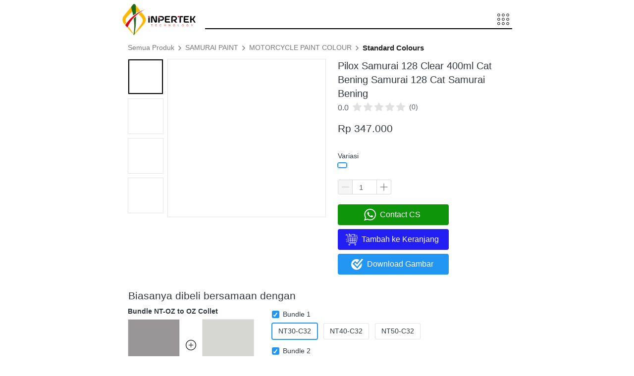

--- FILE ---
content_type: text/html; charset=utf-8
request_url: https://www.inpertekshop.com/product/pilox-samurai-128-clear-400ml-cat-bening-samurai-128-cat-samurai-bening
body_size: 55557
content:
<!DOCTYPE html><html dir="ltr" lang="id"><head prefix="og: http://ogp.me/ns# fb: http://ogp.me/ns/fb# product: http://ogp.me/ns/product#"><meta charset=utf-8><meta property="og:locale" content="id_ID"><meta content='width=device-width,initial-scale=1.0,shrink-to-fit=no' name='viewport'/><noscript><style>.lazyimg{opacity:1 !important}</style></noscript><meta name="p:domain_verify" content="834e18146c669cde9d3478565b605582"/><!-- Google Tag Manager -->
<script>(function(w,d,s,l,i){w[l]=w[l]||[];w[l].push({'gtm.start':
new Date().getTime(),event:'gtm.js'});var f=d.getElementsByTagName(s)[0],
j=d.createElement(s),dl=l!='dataLayer'?'&l='+l:'';j.async=true;j.src=
'https://www.googletagmanager.com/gtm.js?id='+i+dl;f.parentNode.insertBefore(j,f);
})(window,document,'script','dataLayer','GTM-WDBX7HK');</script>
<!-- End Google Tag Manager --><!-- Global site tag (gtag.js) - Google Analytics -->
<script async src="https://www.googletagmanager.com/gtag/js?id=UA-196552204-1">
</script>
<script>
  window.dataLayer = window.dataLayer || [];
  function gtag(){dataLayer.push(arguments);}
  gtag('js', new Date());

  gtag('config', 'UA-196552204-1');
</script><meta name="google-site-verification" content="Ft8MoqYYHFxrss8J5E4dkPBqHNMGaVWpVKyRBXTuw48" /><script>window.IMAGE_CDN_DOMAIN="img.berdu.my.id";window.PNG_IMAGE_CDN_DOMAIN="png.berdu.my.id";</script><script>!function (w, d, t) {
      w.TiktokAnalyticsObject=t;var ttq=w[t]=w[t]||[];ttq.methods=["page","track","identify","instances","debug","on","off","once","ready","alias","group","enableCookie","disableCookie"],ttq.setAndDefer=function(t,e){t[e]=function(){t.push([e].concat(Array.prototype.slice.call(arguments,0)))}};for(var i=0;i<ttq.methods.length;i++)ttq.setAndDefer(ttq,ttq.methods[i]);ttq.instance=function(t){for(var e=ttq._i[t]||[],n=0;n<ttq.methods.length;n++)ttq.setAndDefer(e,ttq.methods[n]);return e},ttq.load=function(e,n){var i="https://analytics.tiktok.com/i18n/pixel/events.js";ttq._i=ttq._i||{},ttq._i[e]=[],ttq._i[e]._u=i,ttq._t=ttq._t||{},ttq._t[e]=+new Date,ttq._o=ttq._o||{},ttq._o[e]=n||{};var o=document.createElement("script");o.type="text/javascript",o.async=!0,o.src=i+"?sdkid="+e+"&lib="+t;var a=document.getElementsByTagName("script")[0];a.parentNode.insertBefore(o,a)};ttq.load('CBKA59JC77U5CF09DVA0');ttq.load('CGGLVMJC77UF41IP7HC0');ttq.load('CGGM4DBC77U845OROCRG');ttq.page();}(window, document, 'ttq');</script><script>
!function(f){if(f.fbq)return;n=f.fbq=function(){n.callMethod?n.callMethod.apply(n,arguments):n.queue.push(arguments)};n.queue=[];if(!f._fbq)f._fbq=n;n.push=n;n.loaded=!0;n.version='2.0'}(window);fbq('init','491975338176422');fbq('track','PageView');;window._fbids="491975338176422"</script><script async src='//connect.facebook.net/en_US/fbevents.js'></script><script>var DEFER_IMAGE=1</script><link href="https://www.inpertekshop.com/product/pilox-samurai-128-clear-400ml-cat-bening-samurai-128-cat-samurai-bening" rel="canonical"/><meta property="og:url" content="https://www.inpertekshop.com/product/pilox-samurai-128-clear-400ml-cat-bening-samurai-128-cat-samurai-bening"/><meta property="twitter:url" content="https://www.inpertekshop.com/product/pilox-samurai-128-clear-400ml-cat-bening-samurai-128-cat-samurai-bening"/><meta property="fb:app_id" content="225869795191995"/><script type="application/ld+json">{"@type":"Product","mpn":"P-b2z6I","name":"Pilox Samurai 128 Clear 400ml Cat Bening Samurai 128 Cat Samurai Bening","sku":"P-b2z6I","itemCondition":"http://schema.org/NewCondition","description":". INFO UNTUK PENGIRIMAN KHUSUS PRODUK SAMURAI PAINT. PULAI JAWA : SEMUA EKSPEDISI. PALEMBANG, JAMBI, PADANG, MEDAN : SICEPAT. LUAR PULAU JAWA : JTR (JNE CARGO/TRUCKING), SICEPAT CARGO. Samurai Paint. Keterangan. Merk : Samurai Paint.","offers":{"@type":"Offer","price":347000,"priceValidUntil":"2100-12-31T00:00:00.000Z","priceCurrency":"IDR","availability":"http://schema.org/InStock","url":"https://www.inpertekshop.com/product/pilox-samurai-128-clear-400ml-cat-bening-samurai-128-cat-samurai-bening"},"image":{"@type":"ImageObject","url":"https://imgx.brdcdn.com/imgx/1200/Y2Yuc2hvcGVlLmNvLmlkL2ZpbGUvY2M1NDNjMzEwNmM2ZmEzODM2NjY4OGNjMGRkZmQyODQ=.jpg"},"brand":"www.inpertekshop.com","aggregateRating":{"@type":"AggregateRating"},"@context":"http://schema.org"}</script><meta property="og:type" content="product"><meta property="twitter:card" content="summary_large_image"><meta name="google" content="notranslate"/><meta name="mobile-web-app-capable" content="yes"><meta name="apple-mobile-web-app-capable" content="yes"/><meta name="mobile-web-app-title" content="www.inpertekshop.com"/><meta name="apple-mobile-web-app-title" content="www.inpertekshop.com"/><title>Pilox Samurai 128 Clear 400ml Cat Bening Samurai 128 Cat Samurai Bening</title><meta property="og:title" content="Pilox Samurai 128 Clear 400ml Cat Bening Samurai 128 Cat Samurai Bening"><meta property="twitter:title" content="Pilox Samurai 128 Clear 400ml Cat Bening Samurai 128 Cat Samurai Bening"><meta name="description" content=". INFO UNTUK PENGIRIMAN KHUSUS PRODUK SAMURAI PAINT. PULAI JAWA : SEMUA EKSPEDISI. PALEMBANG, JAMBI, PADANG, MEDAN : SICEPAT. LUAR PULAU JAWA : JTR (JNE CARGO/TRUCKING), SICEPAT CARGO. Samurai Paint. Keterangan. Merk : Samurai Paint."/><meta property="og:description" content=". INFO UNTUK PENGIRIMAN KHUSUS PRODUK SAMURAI PAINT. PULAI JAWA : SEMUA EKSPEDISI. PALEMBANG, JAMBI, PADANG, MEDAN : SICEPAT. LUAR PULAU JAWA : JTR (JNE CARGO/TRUCKING), SICEPAT CARGO. Samurai Paint. Keterangan. Merk : Samurai Paint."/><meta property="twitter:description" content=". INFO UNTUK PENGIRIMAN KHUSUS PRODUK SAMURAI PAINT. PULAI JAWA : SEMUA EKSPEDISI. PALEMBANG, JAMBI, PADANG, MEDAN : SICEPAT. LUAR PULAU JAWA : JTR (JNE CARGO/TRUCKING), SICEPAT CARGO. Samurai Paint. Keterangan. Merk : Samurai Paint."/><link rel="icon" href="data:,"><meta property="og:image" content="https://imgx.brdcdn.com/imgx/1200/Y2Yuc2hvcGVlLmNvLmlkL2ZpbGUvY2M1NDNjMzEwNmM2ZmEzODM2NjY4OGNjMGRkZmQyODQ=.jpg"/><meta property="twitter:image" content="https://imgx.brdcdn.com/imgx/1200/Y2Yuc2hvcGVlLmNvLmlkL2ZpbGUvY2M1NDNjMzEwNmM2ZmEzODM2NjY4OGNjMGRkZmQyODQ=.jpg"/><style>*{resize:none;box-sizing:border-box;border-style:solid;border-width:0;outline:0;line-height:1.4;text-rendering:optimizeLegibility}body{background:#fff}#app_root,body,input,textarea{font-family:Helvetica Neue,Helvetica}#app_root,body{line-height:1.4;font-weight:400;white-space:normal;color:#31373d;height:100%;margin:0;font-size:14px;-ms-text-size-adjust:100%;-webkit-text-size-adjust:100%;-webkit-font-smoothing:antialiased;-moz-osx-font-smoothing:greyscale;text-rendering:optimizeLegibility}.div{display:flex;flex-direction:column;flex-shrink:0}input{margin:0;font-size:15px;background:transparent}.noscroll::-webkit-scrollbar{width:0;height:0}.noscroll::-moz-scrollbar{width:0;height:0}hr{border-bottom:1px solid rgba(0,0,0,.2);margin-top:12px;margin-bottom:12px}html{height:100%}a{line-height:1}.view{min-height:0;min-width:0;justify-content:flex-start}.text,.view{position:relative}.text{display:inline-block}.scroll-view{position:relative;overflow-x:hidden;overflow-y:auto;-webkit-overflow-scrolling:touch}.scroll-view-horizontal{overflow-y:hidden;overflow-x:scroll;flex-direction:row}.drf-pc ol,.drf-pc ul{display:inline-flex;flex-direction:column;align-items:center}.drf-pc ul,.drf-pr ol{display:inline-flex;flex-direction:column;align-items:flex-end}img{position:relative}input::-webkit-input-placeholder,textarea::-webkit-input-placeholder{font-weight:300;color:rgba(0,0,0,.3)}input.has-error::-webkit-input-placeholder,textarea.has-error::-webkit-input-placeholder{color:#e5b3b3}input[disabled]::-webkit-input-placeholder,textarea[disabled]::-webkit-input-placeholder{color:#ddd}.DraftEditor-editorContainer,.DraftEditor-root,.public-DraftEditor-content{font-size:15px;height:inherit}.DraftEditor-root{position:relative;max-width:100%}.DraftEditor-editorContainer{background-color:hsla(0,0%,100%,0);border-left:.1px solid transparent;position:relative}.public-DraftEditor-block{position:relative}.DraftEditor-alignLeft .public-DraftStyleDefault-block{text-align:left}.DraftEditor-alignLeft .public-DraftEditorPlaceholder-root{left:0;text-align:left}.DraftEditor-alignCenter .public-DraftStyleDefault-block{text-align:center}.DraftEditor-alignCenter .public-DraftEditorPlaceholder-root{margin:0 auto;text-align:center;width:100%}.DraftEditor-alignRight .public-DraftStyleDefault-block{text-align:right}.DraftEditor-alignRight .public-DraftEditorPlaceholder-root{right:0;text-align:right}.public-DraftEditorPlaceholder-root{color:#bdc1c9;position:absolute;z-index:0}.public-DraftEditorPlaceholder-hasFocus{color:#bdc1c9}.DraftEditorPlaceholder-hidden{display:none}.public-DraftStyleDefault-block{position:relative;white-space:pre-wrap}.public-DraftStyleDefault-ltr{direction:ltr}.public-DraftStyleDefault-rtl{direction:rtl;text-align:right}.public-DraftStyleDefault-listLTR{direction:ltr}.public-DraftStyleDefault-listRTL{direction:rtl}.public-DraftStyleDefault-ol,.public-DraftStyleDefault-ul{margin:8px 0;padding:0}.public-DraftStyleDefault-depth0.public-DraftStyleDefault-listLTR{margin-left:1em}.public-DraftStyleDefault-depth0.public-DraftStyleDefault-listRTL{margin-right:1em}.public-DraftStyleDefault-depth1.public-DraftStyleDefault-listLTR{margin-left:3em}.public-DraftStyleDefault-depth1.public-DraftStyleDefault-listRTL{margin-right:3em}.public-DraftStyleDefault-depth2.public-DraftStyleDefault-listLTR{margin-left:4.5em}.public-DraftStyleDefault-depth2.public-DraftStyleDefault-listRTL{margin-right:4.5em}.public-DraftStyleDefault-depth3.public-DraftStyleDefault-listLTR{margin-left:6em}.public-DraftStyleDefault-depth3.public-DraftStyleDefault-listRTL{margin-right:6em}.public-DraftStyleDefault-depth4.public-DraftStyleDefault-listLTR{margin-left:7.5em}.public-DraftStyleDefault-depth4.public-DraftStyleDefault-listRTL{margin-right:7.5em}.public-DraftStyleDefault-unorderedListItem{list-style-type:square;position:relative}.public-DraftStyleDefault-unorderedListItem.public-DraftStyleDefault-depth0{list-style-type:disc}.public-DraftStyleDefault-unorderedListItem.public-DraftStyleDefault-depth1{list-style-type:circle}.public-DraftStyleDefault-orderedListItem{list-style-type:none;position:relative}.public-DraftStyleDefault-orderedListItem.public-DraftStyleDefault-listLTR:before{left:-30px;position:absolute;text-align:right;width:30px}.public-DraftStyleDefault-orderedListItem.public-DraftStyleDefault-listRTL:before{position:absolute;right:-30px;text-align:left;width:30px}.public-DraftStyleDefault-orderedListItem:before{content:counter(a) ". ";counter-increment:a}.public-DraftStyleDefault-orderedListItem.public-DraftStyleDefault-depth1:before{content:counter(b) ". ";counter-increment:b}.public-DraftStyleDefault-orderedListItem.public-DraftStyleDefault-depth2:before{content:counter(c) ". ";counter-increment:c}.public-DraftStyleDefault-orderedListItem.public-DraftStyleDefault-depth3:before{content:counter(d) ". ";counter-increment:d}.public-DraftStyleDefault-orderedListItem.public-DraftStyleDefault-depth4:before{content:counter(e) ". ";counter-increment:e}.public-DraftStyleDefault-depth0.public-DraftStyleDefault-reset{counter-reset:a}.public-DraftStyleDefault-depth1.public-DraftStyleDefault-reset{counter-reset:b}.public-DraftStyleDefault-depth2.public-DraftStyleDefault-reset{counter-reset:c}.public-DraftStyleDefault-depth3.public-DraftStyleDefault-reset{counter-reset:d}.public-DraftStyleDefault-depth4.public-DraftStyleDefault-reset{counter-reset:e}.public-DraftStyleDefault-ol,.public-DraftStyleDefault-ul{display:inline-flex;flex-direction:column}p.draft-block{margin:0}.draft-block-header-one{font-weight:700;font-size:23px}.draft-block-header-two{font-weight:500;font-size:20px}.draft-block-header-three{font-weight:500;font-size:17px}.draft-block-atomic,.draft-block-header-one,.draft-block-header-three,.draft-block-header-two{margin:0}.draft-editor-editable .draft-block-header-one,.draft-editor-editable .draft-block-header-three,.draft-editor-editable .draft-block-header-two{color:#333}h1,h2,h3,h4{margin:0}.email-view{font-weight:"400"}.no-click-child *{pointer-events:none}img{image-rendering:-webkit-optimize-contrast;image-rendering:crisp-edges}[type=text]::-ms-clear,input[type=text]::-ms-reveal{ :none;width:0;height:0}input[type=search]::-webkit-search-cancel-button,input[type=search]::-webkit-search-decoration,input[type=search]::-webkit-search-results-button,input[type=search]::-webkit-search-results-decoration{display:none}.rotate-animation{-webkit-animation:a 1s infinite linear}@keyframes a{0%{transform:rotate(0deg)}to{transform:rotate(359deg)}}.draft-block.draft-block-blockquote{font-size:22px;color:rgba(0,0,0,.44);font-style:italic}.draft-quote{position:relative;padding-right:4px;padding-left:4px}.draft-quote>span{opacity:0}.draft-quote:before{position:absolute;top:-8px;font-size:30px;opacity:1}.draft-quote-start:before{right:2px;content:"\201C"}.draft-quote-end:before{left:2px;content:"\201D"}.draft-right-align{text-align:right}.draft-center-align{text-align:center}.draft-justify-align{text-align:justify}.dvd{z-index:1}.bgw>div,.ibgw>div{z-index:2}@media print{.no-print{display:none!important;height:0}}.navigation_items_ul{list-style:none;display:flex;flex-direction:row;align-items:center;flex:1;margin-left:0;margin-right:0;margin-top:0;margin-bottom:0;padding-left:0;padding-right:0;padding-top:0;padding-bottom:0}@media(max-width:800px){.navigation_items_ul{display:none}}.searchinput_wrapper{height:29px}@media(max-width:800px){.searchinput_wrapper{height:33px}}.input_style_box_wrapper_bg{background-color:#ffffff}.navigation_items_toggler{display:none;flex-direction:row;opacity:0.8;flex:1;justify-content:flex-end}@media(max-width:800px){.navigation_items_toggler{display:flex}}.bgw{display:block}.mpic_ctr{margin-left:18px;margin-right:6px;margin-top:12px;margin-bottom:12px}@media(max-width:600px){.mpic_ctr{margin-right:0}}@media(max-width:500px){.mpic_ctr{margin-left:0;width:100%}}.mpic_ctr_left{flex-direction:row;align-items:start}@media(max-width:700px){.mpic_ctr_left{flex-direction:column;align-items:stretch}}@media(min-width:800px){:not(.antiMaxW800).s_bu_pr_f_img_400{flex:1;min-width:400px}}.mpic_pic{border-color:rgba(0,0,0,.1);border-width:1px;border-top-width:1px;border-bottom-width:1px;border-left-width:1px;border-right-width:1px}.mpic_main_pic{flex:1}@media(max-width:900px){.mpic_main_pic{width:300px}}@media(max-width:700px){.mpic_main_pic{width:240px}}@media(max-width:600px){.mpic_main_pic{width:180px}}@media(max-width:500px){.mpic_main_pic{width:100%}}.mpic_thmbs_btm{flex-direction:row;flex-wrap:wrap;margin-left:-4px;margin-right:-4px;margin-top:8px;margin-bottom:8px}@media(max-width:700px){.mpic_thmbs_btm{margin-top:12px}}@media(max-width:500px){.mpic_thmbs_btm{flex-wrap:nowrap;padding-bottom:8px;margin-left:0;margin-right:0;margin-top:0;margin-bottom:0}}.mpic_thmbs_lft.p1{order:-1;flex-direction:column;margin-left:0;margin-right:0;margin-top:0;margin-bottom:0}@media(max-width:700px){.mpic_thmbs_lft.p1{flex-direction:row;margin-top:12px;flex-wrap:wrap;order:1;margin-left:-4px;margin-right:-4px}}@media(max-width:500px){.mpic_thmbs_lft.p1{flex-wrap:nowrap;margin-left:0;margin-right:0;margin-top:0;margin-bottom:0}}.mpic_tlp{height:100%}@media(max-width:700px){.mpic_tlp{display:none}}.mpic_thmb_btm_ctr{width:20.00%}@media(max-width:700px){.mpic_thmb_btm_ctr{width:33.3%}}@media(max-width:500px){.mpic_thmb_btm_ctr{width:22.00%}}.mpic_thmb_lft_ctr.p1{width:80px}@media(max-width:900px){.mpic_thmb_lft_ctr.p1{width:60px}}@media(max-width:700px){.mpic_thmb_lft_ctr.p1{width:33.3%}}@media(max-width:500px){.mpic_thmb_lft_ctr.p1{width:22.00%}}.mpic_tlc.p1{position:absolute;top:0;bottom:0;overflow-x:hidden;overflow-y:hidden;flex-wrap:nowrap}@media(max-width:700px){.mpic_tlc.p1{position:relative;overflow-y:hidden;overflow-x:scroll}}.mpic_thmb_btm{margin-bottom:8px;margin-left:4px;margin-right:4px}@media(max-width:500px){.mpic_thmb_btm{border-top-width:0;border-left-width:0;margin-left:0;margin-right:0;margin-top:0;margin-bottom:0}}.mpic_thmb_lft.p1{margin-left:0;margin-right:8px;margin-bottom:8px}@media(max-width:700px){.mpic_thmb_lft.p1{margin-bottom:8px;margin-left:4px;margin-right:4px}}@media(max-width:500px){.mpic_thmb_lft.p1{margin-left:0;margin-right:0;margin-top:0;margin-bottom:0}}.cmn_flex_wrapper{align-items:stretch;justify-content:stretch;max-width:100%}.cmn_flex_row{flex-direction:row}.cntr_inp_btn{height:28px;width:28px}@media(max-width:800px){.cntr_inp_btn{height:32px;width:32px}}.cntr_inp_content{height:28px;width:50px}@media(max-width:800px){.cntr_inp_content{height:32px;width:70px}}@media(min-width:500px){:not(.antiMaxW500).bpf_mb.p1{align-self:flex-start}}.btn{flex-direction:row;user-select:none;border-width:1px;justify-content:center;align-items:center;text-align:center;border-radius:4px;border-top-width:1px;border-bottom-width:1px;border-left-width:1px;border-right-width:1px;padding-left:16px;padding-right:16px;padding-top:5px;padding-bottom:5px}.btn_big.p1{padding-left:19px;padding-right:19px;padding-top:8px;padding-bottom:8px}.btn_text{font-weight:400;font-size:15px}.page-text-editor-large h1.draft-block{font-size:35px;font-weight:700}@media(max-width:800px){.page-text-editor-large h1.draft-block{font-size:25px;font-weight:700}}.page-text-editor-large h2.draft-block{font-size:30px;font-weight:500}@media(max-width:800px){.page-text-editor-large h2.draft-block{font-size:22px;font-weight:500}}.page-text-editor-large h3.draft-block{font-size:25px;font-weight:500}@media(max-width:800px){.page-text-editor-large h3.draft-block{font-size:20px;font-weight:500}}.page-text-editor-large .draft-block{font-size:21px;font-weight:400}@media(max-width:800px){.page-text-editor-large .draft-block{font-size:18px;font-weight:400}}.page-text-editor-large .draft-block.draft-block-empty{height:10.5px}@media(max-width:800px){.page-text-editor-large .draft-block.draft-block-empty{height:9px}}.s_pb_bw{flex-direction:row;margin-bottom:12px;align-items:flex-start;flex-wrap:wrap}@media(max-width:800px){.s_pb_bw{flex-wrap:wrap}}.input_style_input_text{font-weight:400;font-size:15px}@media(max-width:800px){.input_style_input_text{font-size:16px}}@media(max-width:480px){.ps_sh_hmb{width:100%}}.product_detail_content div.draft-block > div > span,.product_detail_content div.draft-block > div > a,.product_detail_content p.draft-block,.product_detail_content li.draft-block,.product_detail_content blockquote.draft-block{font-size:17px}.product_detail_content h1{font-size:34px;font-weight:700;margin-bottom:5px}@media(max-width:800px){.product_detail_content h1{font-size:27.200000000000003px;font-weight:700;margin-bottom:5px}}.product_detail_content h2{font-size:25px;font-weight:700;margin-bottom:5px}@media(max-width:800px){.product_detail_content h2{font-size:23px;font-weight:700;margin-bottom:5px}}.product_detail_content h3{font-size:22px;font-weight:700;margin-bottom:5px}@media(max-width:800px){.product_detail_content h3{font-size:20px;font-weight:700;margin-bottom:5px}}@media(max-width:400px){.editor-table-wrapper{margin-left:-8px;margin-right:-8px}}@media(min-width:500px){:not(.antiMaxW500).tab_tns{overflow:hidden !important}}.tab_tc{flex-direction:row;user-select:none;padding-left:18px;padding-right:18px}@media(max-width:500px){.tab_tc{padding-left:0;padding-right:0}}.prvsum{margin-bottom:24px}@media(max-width:500px){.prvsum{align-items:center}}.prvsats{max-width:300px;width:100%}@media(max-width:500px){.prvsats{max-width:100%}}.rsp-grp-end-rch + div + .endReach{display:none}.rsp-grp-hide-next + div{display:none}@media(max-width:100018px){.responsiveGroupOf-140-3-2:nth-child(n + 7){display:none}}@media(max-width:100018px){.responsiveGroupOf-140-3-2-wrp + div{display:none}}@media(max-width:439px){.responsiveGroupOf-140-3-2:nth-child(n + 5){display:none}}@media(max-width:299px){.responsiveGroupOf-140-3-2:nth-child(n + 3){display:none}}.responsive-group-of-item{display:inline-block;text-align:left;vertical-align:top}@media(max-width:100018px){.responsiveGroupOf-140-3-2{width:33.3%}}@media(max-width:439px){.responsiveGroupOf-140-3-2{width:50%}}@media(max-width:299px){.responsiveGroupOf-140-3-2{width:100%}}.link{font-weight:400;color:#1976D2}</style></head><body style="background-color:#ffffff"><script>setTimeout(function(){document.body.classList.add('bdinit')},100)</script>
<div id='app_root'><div style="align-items:stretch;position:relative;flex:1;height:100%" class="view div "><div style="flex:1;align-items:stretch" class="app-App  view div "><div style="flex:1" class="page-Page  view div " id="top"><div style="flex:0 0 0;min-height:100vh;overflow-x:visible;overflow-y:visible" class="div scroll-view div-with-flex  "><div style="opacity:0;pointer-events:none" class="view div "><div style="z-index:10;overflow:hidden;background-color:rgba(255,255,255,0);justify-content:flex-end" class="view div "><div style="align-items:center" class="view div "><div style="max-width:800px;width:100%;align-items:center;flex-direction:row;margin-left:auto;margin-right:auto;padding-left:6px;padding-right:6px" class="view div "><div style="z-index:2;align-self:stretch;margin-right:18px;max-width:70%" class="view div "><div style="padding-top:8px;padding-bottom:8px" class="view div "><a style="cursor:pointer;text-decoration:none" href="https://www.inpertekshop.com"><div style="width:150px;max-width:100%" class="view div "><div style="display:block;text-align:center;line-height:.8;overflow:hidden" class="view div "><div style="width:100%;padding-top:42.86719849835758%;display:block;opacity:0" class="lazyimg_p  view div "></div><img src="[data-uri]" draggable="false" alt="-" data-realsource="//png.berdu.my.id/img/300/bl8d2c5hbl0dleuvjv/hqBUAplCurW6fh5hqSNV7zhNADRMvSjKkQGodryS6Uw.png" style="top:0;left:0;right:0;bottom:0;position:absolute;width:100%;height:100%;min-width:100%;min-height:100%;object-fit:contain" class="lazyimg bdr-b"/></div></div></a></div></div><div style="flex:1" class="view div "><nav style="flex-direction:row;flex:1;z-index:1;padding-top:6px;align-items:center" class="view div " id="SiteMainNav" itemType="https://schema.org/SiteNavigationElement" itemscope="" role="navigation"><ul style="display:none" class="navigation_items_ul view div "><li style="flex:1"><div style="flex:1" class="spaces-fill  view div "></div></li><li><a style="cursor:pointer;text-decoration:none" itemProp="name" href="https://www.inpertekshop.com"><div style="flex-direction:row;border-radius:6px;padding-left:12px;padding-right:12px;padding-top:4px;padding-bottom:4px" class="view div "><span style="text-align:center;font-size:15px;font-weight:500;color:#000000" class="text">Home</span></div></a></li><li><a style="cursor:pointer;text-decoration:none" itemProp="name" href="http://www.inpertek.com/p/pt-intan-persada-teknik.html" rel="noopener noreferrer"><div style="flex-direction:row;border-radius:6px;padding-left:12px;padding-right:12px;padding-top:4px;padding-bottom:4px" class="view div "><span style="text-align:center;font-size:15px;font-weight:500;color:#000000" class="text">About Us</span></div></a></li><li><a style="cursor:pointer;text-decoration:none" itemProp="name" href="https://www.inpertekshop.com/Kontakinpertek"><div style="flex-direction:row;border-radius:6px;padding-left:12px;padding-right:12px;padding-top:4px;padding-bottom:4px" class="view div "><span style="text-align:center;font-size:15px;font-weight:500;color:#000000" class="text">Contact Us</span></div></a></li><li><a style="cursor:pointer;text-decoration:none" itemProp="name" href="https://www.inpertekshop.com/product/category/"><div style="flex-direction:row;border-radius:6px;padding-left:12px;padding-right:12px;padding-top:4px;padding-bottom:4px" class="view div "><span style="text-align:center;font-size:15px;font-weight:500;color:#000000" class="text">Product</span></div></a></li><li><div style="cursor:pointer;flex-direction:row;border-radius:6px;padding-left:12px;padding-right:12px;padding-top:4px;padding-bottom:4px" class="view div "><span style="font-size:15px;font-weight:500;text-align:center;color:#000000" class="text">Kategori</span><svg viewBox="30 30 450 450" class="" width="14" height="14" style="color:#000000;position:relative;font-size:14px;width:14px;height:14px;text-align:center;top:3px;margin-left:4px;opacity:0.8;fill:#000000"><path d="M128.4 160L96 192.3 256 352l160-159.7-32.4-32.3L256 287.3z"></path></svg></div></li><li><a style="cursor:pointer;text-decoration:none" itemProp="name" href="https://www.inpertekshop.com/policy-inpertek"><div style="flex-direction:row;border-radius:6px;padding-left:12px;padding-right:12px;padding-top:4px;padding-bottom:4px" class="view div "><span style="text-align:center;font-size:15px;font-weight:500;color:#000000" class="text">Return</span></div></a></li><li><a style="cursor:pointer;text-decoration:none" itemProp="name" href="https://www.inpertekshop.com/login"><div style="flex-direction:row;border-radius:6px;padding-left:12px;padding-right:12px;padding-top:4px;padding-bottom:4px" class="view div "><span style="text-align:center;font-size:15px;font-weight:500;color:#000000" class="text">Akun Saya</span></div></a></li><li><a style="cursor:pointer;text-decoration:none" itemProp="name" href="https://www.inpertekshop.com/login"><div style="flex-direction:row;border-radius:6px;padding-left:12px;padding-right:12px;padding-top:4px;padding-bottom:4px" class="view div "><span style="text-align:center;font-size:15px;font-weight:500;color:#000000" class="text">Logout</span></div></a></li><li><div style="color:rgb(153,153,153);width:200px;margin-left:0;margin-right:12px;cursor:pointer;margin-top:4px;margin-bottom:4px" class="view div "><div style="border-width:1px;border-color:#E0E0E0;border-radius:4px;flex-direction:row;border-top-width:1px;border-bottom-width:1px;border-left-width:1px;border-right-width:1px" class="searchinput_wrapper view div "><input type="search" style="flex:1;border-radius:4px;overflow:hidden;padding-left:12px" value="" class="input_style_box_wrapper_bg"/><div style="overflow:hidden;flex-direction:row;position:absolute;top:0;right:0;bottom:0;align-items:center;left:8px;pointer-events:none" class="view div "><svg viewBox="30 30 450 450" class="" width="16" height="16" style="color:#9E9E9E;position:relative;font-size:16px;width:16px;height:16px;text-align:center;margin-right:4px;min-width:16px;fill:#9E9E9E"><path d="M337.51 305.372h-17.502l-6.57-5.486c20.79-25.232 33.92-57.054 33.92-93.257C347.36 127.63 283.897 64 205.136 64 127.452 64 64 127.632 64 206.63s63.452 142.627 142.225 142.627c35.01 0 67.83-13.167 92.99-34.008l6.562 5.486v17.55L415.18 448 448 415.086 337.51 305.372zm-131.285 0c-54.702 0-98.463-43.887-98.463-98.743 0-54.86 43.76-98.743 98.463-98.743 54.7 0 98.462 43.884 98.462 98.742 0 54.855-43.762 98.742-98.462 98.742z"></path></svg><span style="white-space:nowrap;margin-left:2px;color:rgba(0,0,0,.3);font-size:16px" class="text">Search</span></div></div></div></li></ul><div style="display:flex" class="navigation_items_toggler view div "><div style="cursor:pointer;padding-left:6px;padding-right:6px;padding-top:6px;padding-bottom:6px" class="view div "><div class="view div "><svg viewBox="0 0 488.8 488.8" class="" width="24" height="24" style="color:#000000;position:relative;font-size:24px;width:24px;height:24px;text-align:center;fill:#000000"><path d="M244.4 8C211.7 8 185 34.6 185 67.4s26.6 59.4 59.4 59.4 59.4-26.6 59.4-59.4S277.1 8 244.4 8zm0 94.3c-19.2 0-34.9-15.7-34.9-34.9s15.6-34.9 34.9-34.9 34.9 15.7 34.9 34.9-15.7 34.9-34.9 34.9zM429.4 8C396.7 8 370 34.6 370 67.4s26.6 59.4 59.4 59.4 59.4-26.6 59.4-59.4S462.1 8 429.4 8zm0 94.3c-19.2 0-34.9-15.7-34.9-34.9s15.6-34.9 34.9-34.9c19.2 0 34.9 15.7 34.9 34.9s-15.7 34.9-34.9 34.9zM59.4 8C26.7 8 0 34.6 0 67.4s26.6 59.4 59.4 59.4 59.4-26.6 59.4-59.4S92.2 8 59.4 8zm0 94.3c-19.2 0-34.9-15.7-34.9-34.9s15.7-34.9 34.9-34.9 34.9 15.7 34.9 34.9-15.6 34.9-34.9 34.9zm185 82.7c-32.7 0-59.4 26.6-59.4 59.4s26.6 59.4 59.4 59.4 59.4-26.6 59.4-59.4-26.7-59.4-59.4-59.4zm0 94.3c-19.2 0-34.9-15.7-34.9-34.9s15.6-34.9 34.9-34.9 34.9 15.7 34.9 34.9-15.7 34.9-34.9 34.9zm185-94.3c-32.7 0-59.4 26.6-59.4 59.4s26.6 59.4 59.4 59.4 59.4-26.6 59.4-59.4-26.7-59.4-59.4-59.4zm0 94.3c-19.2 0-34.9-15.7-34.9-34.9s15.6-34.9 34.9-34.9c19.2 0 34.9 15.7 34.9 34.9s-15.7 34.9-34.9 34.9zM59.4 185C26.7 185 0 211.6 0 244.4s26.6 59.4 59.4 59.4 59.4-26.6 59.4-59.4S92.2 185 59.4 185zm0 94.3c-19.2 0-34.9-15.7-34.9-34.9s15.6-34.9 34.9-34.9 34.9 15.7 34.9 34.9-15.6 34.9-34.9 34.9zm185 82.7c-32.7 0-59.4 26.6-59.4 59.4 0 32.7 26.6 59.4 59.4 59.4s59.4-26.6 59.4-59.4c0-32.7-26.7-59.4-59.4-59.4zm0 94.3c-19.2 0-34.9-15.7-34.9-34.9s15.6-34.9 34.9-34.9 34.9 15.7 34.9 34.9c0 19.3-15.7 34.9-34.9 34.9zm185-94.3c-32.7 0-59.4 26.6-59.4 59.4 0 32.7 26.6 59.4 59.4 59.4s59.4-26.6 59.4-59.4c0-32.7-26.7-59.4-59.4-59.4zm0 94.3c-19.2 0-34.9-15.7-34.9-34.9s15.6-34.9 34.9-34.9c19.2 0 34.9 15.7 34.9 34.9 0 19.3-15.7 34.9-34.9 34.9zM59.4 362C26.7 362 0 388.6 0 421.4c0 32.7 26.6 59.4 59.4 59.4s59.4-26.6 59.4-59.4c0-32.7-26.6-59.4-59.4-59.4zm0 94.3c-19.2 0-34.9-15.7-34.9-34.9s15.6-34.9 34.9-34.9 34.9 15.7 34.9 34.9c0 19.3-15.6 34.9-34.9 34.9z"/></svg></div></div></div></nav><div style="height:2px;margin-bottom:6px;background-color:#000000;margin-left:0;margin-right:0" class="view div "></div></div></div></div></div></div><div style="position:fixed;top:0;left:0;right:0;z-index:10" class="view div "><div style="z-index:10;overflow:hidden;background-color:rgba(255,255,255,0);justify-content:flex-end" class="view div "><div style="align-items:center" class="view div "><div style="max-width:800px;width:100%;align-items:center;flex-direction:row;margin-left:auto;margin-right:auto;padding-left:6px;padding-right:6px" class="view div "><div style="z-index:2;align-self:stretch;margin-right:18px;max-width:70%" class="view div "><div style="padding-top:8px;padding-bottom:8px" class="view div "><a style="cursor:pointer;text-decoration:none" href="https://www.inpertekshop.com"><div style="width:150px;max-width:100%" class="view div "><div style="display:block;text-align:center;line-height:.8;overflow:hidden" class="view div "><div style="width:100%;padding-top:42.86719849835758%;display:block;opacity:0" class="lazyimg_p  view div "></div><img src="[data-uri]" draggable="false" alt="-" data-realsource="//png.berdu.my.id/img/300/bl8d2c5hbl0dleuvjv/hqBUAplCurW6fh5hqSNV7zhNADRMvSjKkQGodryS6Uw.png" style="top:0;left:0;right:0;bottom:0;position:absolute;width:100%;height:100%;min-width:100%;min-height:100%;object-fit:contain" class="lazyimg bdr-b"/></div></div></a></div></div><div style="flex:1" class="view div "><nav style="flex-direction:row;flex:1;z-index:1;padding-top:6px;align-items:center" class="view div " id="SiteMainNav" itemType="https://schema.org/SiteNavigationElement" itemscope="" role="navigation"><ul style="display:none" class="navigation_items_ul view div "><li style="flex:1"><div style="flex:1" class="spaces-fill  view div "></div></li><li><a style="cursor:pointer;text-decoration:none" itemProp="name" href="https://www.inpertekshop.com"><div style="flex-direction:row;border-radius:6px;padding-left:12px;padding-right:12px;padding-top:4px;padding-bottom:4px" class="view div "><span style="text-align:center;font-size:15px;font-weight:500;color:#000000" class="text">Home</span></div></a></li><li><a style="cursor:pointer;text-decoration:none" itemProp="name" href="http://www.inpertek.com/p/pt-intan-persada-teknik.html" rel="noopener noreferrer"><div style="flex-direction:row;border-radius:6px;padding-left:12px;padding-right:12px;padding-top:4px;padding-bottom:4px" class="view div "><span style="text-align:center;font-size:15px;font-weight:500;color:#000000" class="text">About Us</span></div></a></li><li><a style="cursor:pointer;text-decoration:none" itemProp="name" href="https://www.inpertekshop.com/Kontakinpertek"><div style="flex-direction:row;border-radius:6px;padding-left:12px;padding-right:12px;padding-top:4px;padding-bottom:4px" class="view div "><span style="text-align:center;font-size:15px;font-weight:500;color:#000000" class="text">Contact Us</span></div></a></li><li><a style="cursor:pointer;text-decoration:none" itemProp="name" href="https://www.inpertekshop.com/product/category/"><div style="flex-direction:row;border-radius:6px;padding-left:12px;padding-right:12px;padding-top:4px;padding-bottom:4px" class="view div "><span style="text-align:center;font-size:15px;font-weight:500;color:#000000" class="text">Product</span></div></a></li><li><div style="cursor:pointer;flex-direction:row;border-radius:6px;padding-left:12px;padding-right:12px;padding-top:4px;padding-bottom:4px" class="view div "><span style="font-size:15px;font-weight:500;text-align:center;color:#000000" class="text">Kategori</span><svg viewBox="30 30 450 450" class="" width="14" height="14" style="color:#000000;position:relative;font-size:14px;width:14px;height:14px;text-align:center;top:3px;margin-left:4px;opacity:0.8;fill:#000000"><path d="M128.4 160L96 192.3 256 352l160-159.7-32.4-32.3L256 287.3z"></path></svg></div></li><li><a style="cursor:pointer;text-decoration:none" itemProp="name" href="https://www.inpertekshop.com/policy-inpertek"><div style="flex-direction:row;border-radius:6px;padding-left:12px;padding-right:12px;padding-top:4px;padding-bottom:4px" class="view div "><span style="text-align:center;font-size:15px;font-weight:500;color:#000000" class="text">Return</span></div></a></li><li><a style="cursor:pointer;text-decoration:none" itemProp="name" href="https://www.inpertekshop.com/login"><div style="flex-direction:row;border-radius:6px;padding-left:12px;padding-right:12px;padding-top:4px;padding-bottom:4px" class="view div "><span style="text-align:center;font-size:15px;font-weight:500;color:#000000" class="text">Akun Saya</span></div></a></li><li><a style="cursor:pointer;text-decoration:none" itemProp="name" href="https://www.inpertekshop.com/login"><div style="flex-direction:row;border-radius:6px;padding-left:12px;padding-right:12px;padding-top:4px;padding-bottom:4px" class="view div "><span style="text-align:center;font-size:15px;font-weight:500;color:#000000" class="text">Logout</span></div></a></li><li><div style="color:rgb(153,153,153);width:200px;margin-left:0;margin-right:12px;cursor:pointer;margin-top:4px;margin-bottom:4px" class="view div "><div style="border-width:1px;border-color:#E0E0E0;border-radius:4px;flex-direction:row;border-top-width:1px;border-bottom-width:1px;border-left-width:1px;border-right-width:1px" class="searchinput_wrapper view div "><input type="search" style="flex:1;border-radius:4px;overflow:hidden;padding-left:12px" value="" class="input_style_box_wrapper_bg"/><div style="overflow:hidden;flex-direction:row;position:absolute;top:0;right:0;bottom:0;align-items:center;left:8px;pointer-events:none" class="view div "><svg viewBox="30 30 450 450" class="" width="16" height="16" style="color:#9E9E9E;position:relative;font-size:16px;width:16px;height:16px;text-align:center;margin-right:4px;min-width:16px;fill:#9E9E9E"><path d="M337.51 305.372h-17.502l-6.57-5.486c20.79-25.232 33.92-57.054 33.92-93.257C347.36 127.63 283.897 64 205.136 64 127.452 64 64 127.632 64 206.63s63.452 142.627 142.225 142.627c35.01 0 67.83-13.167 92.99-34.008l6.562 5.486v17.55L415.18 448 448 415.086 337.51 305.372zm-131.285 0c-54.702 0-98.463-43.887-98.463-98.743 0-54.86 43.76-98.743 98.463-98.743 54.7 0 98.462 43.884 98.462 98.742 0 54.855-43.762 98.742-98.462 98.742z"></path></svg><span style="white-space:nowrap;margin-left:2px;color:rgba(0,0,0,.3);font-size:16px" class="text">Search</span></div></div></div></li></ul><div style="display:flex" class="navigation_items_toggler view div "><div style="cursor:pointer;padding-left:6px;padding-right:6px;padding-top:6px;padding-bottom:6px" class="view div "><div class="view div "><svg viewBox="0 0 488.8 488.8" class="" width="24" height="24" style="color:#000000;position:relative;font-size:24px;width:24px;height:24px;text-align:center;fill:#000000"><path d="M244.4 8C211.7 8 185 34.6 185 67.4s26.6 59.4 59.4 59.4 59.4-26.6 59.4-59.4S277.1 8 244.4 8zm0 94.3c-19.2 0-34.9-15.7-34.9-34.9s15.6-34.9 34.9-34.9 34.9 15.7 34.9 34.9-15.7 34.9-34.9 34.9zM429.4 8C396.7 8 370 34.6 370 67.4s26.6 59.4 59.4 59.4 59.4-26.6 59.4-59.4S462.1 8 429.4 8zm0 94.3c-19.2 0-34.9-15.7-34.9-34.9s15.6-34.9 34.9-34.9c19.2 0 34.9 15.7 34.9 34.9s-15.7 34.9-34.9 34.9zM59.4 8C26.7 8 0 34.6 0 67.4s26.6 59.4 59.4 59.4 59.4-26.6 59.4-59.4S92.2 8 59.4 8zm0 94.3c-19.2 0-34.9-15.7-34.9-34.9s15.7-34.9 34.9-34.9 34.9 15.7 34.9 34.9-15.6 34.9-34.9 34.9zm185 82.7c-32.7 0-59.4 26.6-59.4 59.4s26.6 59.4 59.4 59.4 59.4-26.6 59.4-59.4-26.7-59.4-59.4-59.4zm0 94.3c-19.2 0-34.9-15.7-34.9-34.9s15.6-34.9 34.9-34.9 34.9 15.7 34.9 34.9-15.7 34.9-34.9 34.9zm185-94.3c-32.7 0-59.4 26.6-59.4 59.4s26.6 59.4 59.4 59.4 59.4-26.6 59.4-59.4-26.7-59.4-59.4-59.4zm0 94.3c-19.2 0-34.9-15.7-34.9-34.9s15.6-34.9 34.9-34.9c19.2 0 34.9 15.7 34.9 34.9s-15.7 34.9-34.9 34.9zM59.4 185C26.7 185 0 211.6 0 244.4s26.6 59.4 59.4 59.4 59.4-26.6 59.4-59.4S92.2 185 59.4 185zm0 94.3c-19.2 0-34.9-15.7-34.9-34.9s15.6-34.9 34.9-34.9 34.9 15.7 34.9 34.9-15.6 34.9-34.9 34.9zm185 82.7c-32.7 0-59.4 26.6-59.4 59.4 0 32.7 26.6 59.4 59.4 59.4s59.4-26.6 59.4-59.4c0-32.7-26.7-59.4-59.4-59.4zm0 94.3c-19.2 0-34.9-15.7-34.9-34.9s15.6-34.9 34.9-34.9 34.9 15.7 34.9 34.9c0 19.3-15.7 34.9-34.9 34.9zm185-94.3c-32.7 0-59.4 26.6-59.4 59.4 0 32.7 26.6 59.4 59.4 59.4s59.4-26.6 59.4-59.4c0-32.7-26.7-59.4-59.4-59.4zm0 94.3c-19.2 0-34.9-15.7-34.9-34.9s15.6-34.9 34.9-34.9c19.2 0 34.9 15.7 34.9 34.9 0 19.3-15.7 34.9-34.9 34.9zM59.4 362C26.7 362 0 388.6 0 421.4c0 32.7 26.6 59.4 59.4 59.4s59.4-26.6 59.4-59.4c0-32.7-26.6-59.4-59.4-59.4zm0 94.3c-19.2 0-34.9-15.7-34.9-34.9s15.6-34.9 34.9-34.9 34.9 15.7 34.9 34.9c0 19.3-15.6 34.9-34.9 34.9z"/></svg></div></div></div></nav><div style="height:2px;margin-bottom:6px;background-color:#000000;margin-left:0;margin-right:0" class="view div "></div></div></div></div></div></div><div class="view div "><div style="padding-top:6px" class="bgw view div "><div style="max-width:800px;width:100%;margin-left:auto;margin-right:auto" class="view div "><div style="flex-wrap:wrap;flex-direction:row;align-items:center;padding-left:18px;padding-right:18px" class="view div "><a style="cursor:pointer;text-decoration:none" href="https://www.inpertekshop.com/product/category/"><div style="flex-direction:row;align-items:center" class="view div "><span style="color:#757575;font-weight:400" class="text">Semua Produk</span><svg viewBox="30 30 450 450" class="" width="14" height="14" style="color:#757575;position:relative;font-size:14px;width:14px;height:14px;text-align:center;margin-left:4px;margin-right:4px;fill:#757575"><path d="M287.3 256L160 383.6l32.3 32.4L352 256 192.3 96 160 128.4z"></path></svg></div></a><a style="cursor:pointer;text-decoration:none" href="https://www.inpertekshop.com/product/category/samurai-paint"><div style="flex-direction:row;align-items:center" class="view div "><span style="color:#757575;font-weight:400" class="text">SAMURAI PAINT</span><svg viewBox="30 30 450 450" class="" width="14" height="14" style="color:#757575;position:relative;font-size:14px;width:14px;height:14px;text-align:center;margin-left:4px;margin-right:4px;fill:#757575"><path d="M287.3 256L160 383.6l32.3 32.4L352 256 192.3 96 160 128.4z"></path></svg></div></a><a style="cursor:pointer;text-decoration:none" href="https://www.inpertekshop.com/product/category/motorcycle-paint-colour"><div style="flex-direction:row;align-items:center" class="view div "><span style="color:#757575;font-weight:400" class="text">MOTORCYCLE PAINT COLOUR</span><svg viewBox="30 30 450 450" class="" width="14" height="14" style="color:#757575;position:relative;font-size:14px;width:14px;height:14px;text-align:center;margin-left:4px;margin-right:4px;fill:#757575"><path d="M287.3 256L160 383.6l32.3 32.4L352 256 192.3 96 160 128.4z"></path></svg></div></a><a style="cursor:pointer;text-decoration:none" href="https://www.inpertekshop.com/product/category/standard-colours"><div style="flex-direction:row;align-items:center" class="view div "><span style="color:#212121;font-weight:700;font-size:15px" class="text">Standard Colours</span></div></a></div></div></div></div><div class="view div "><div style="max-width:800px;width:100%;flex-direction:row;align-items:flex-start;flex-wrap:wrap;margin-left:auto;margin-right:auto" class="view div "><div class="mpic_ctr mpic_ctr_left s_bu_pr_f_img_400 view div "><div class="mpic_pic mpic_main_pic view div "><div style="display:block;text-align:center;line-height:.8;overflow:hidden;width:100%" class="view div "><div style="top:0;left:0;width:100%;height:100%;position:absolute;opacity:1" class="lazyimg_p  view div "></div><div style="padding-bottom:100%" class="view div "></div></div></div><div class="mpic_thmbs_btm mpic_thmbs_lft p1 mpic_tlp view div "><div class="mpic_thmb_btm_ctr mpic_thmb_lft_ctr p1 view div "></div></div><div class="mpic_thmbs_btm mpic_thmbs_lft p1 mpic_tlc p1 div scroll-view noscroll scroll-view-horizontal "><div style="cursor:pointer" class="mpic_thmb_btm_ctr mpic_thmb_lft_ctr p1 view div "><div class="mpic_thmb_btm mpic_thmb_lft p1 mpic_pic view div "><div style="display:block;text-align:center;line-height:.8;overflow:hidden" class="view div "><div style="top:0;left:0;width:100%;height:100%;position:absolute;opacity:1" class="lazyimg_p  view div "></div><div style="padding-bottom:100%" class="view div "></div></div><div style="position:absolute;top:0;left:0;right:0;bottom:0;box-shadow:0 0 0 2px black inset;-webkit-box-shadow:0 0 0 2px black inset" class="view div "></div></div></div><div style="cursor:pointer" class="mpic_thmb_btm_ctr mpic_thmb_lft_ctr p1 view div "><div class="mpic_thmb_btm mpic_thmb_lft p1 mpic_pic view div "><div style="display:block;text-align:center;line-height:.8;overflow:hidden" class="view div "><div style="top:0;left:0;width:100%;height:100%;position:absolute;opacity:1" class="lazyimg_p  view div "></div><div style="padding-bottom:100%" class="view div "></div></div><div class="view div "></div></div></div><div style="cursor:pointer" class="mpic_thmb_btm_ctr mpic_thmb_lft_ctr p1 view div "><div class="mpic_thmb_btm mpic_thmb_lft p1 mpic_pic view div "><div style="display:block;text-align:center;line-height:.8;overflow:hidden" class="view div "><div style="top:0;left:0;width:100%;height:100%;position:absolute;opacity:1" class="lazyimg_p  view div "></div><div style="padding-bottom:100%" class="view div "></div></div><div class="view div "></div></div></div><div style="cursor:pointer" class="mpic_thmb_btm_ctr mpic_thmb_lft_ctr p1 view div "><div class="mpic_thmb_btm mpic_thmb_lft p1 mpic_pic view div "><div style="display:block;text-align:center;line-height:.8;overflow:hidden" class="view div "><div style="top:0;left:0;width:100%;height:100%;position:absolute;opacity:1" class="lazyimg_p  view div "></div><div style="padding-bottom:100%" class="view div "></div></div><div class="view div "></div></div></div><div style="cursor:pointer" class="mpic_thmb_btm_ctr mpic_thmb_lft_ctr p1 view div "><div class="mpic_thmb_btm mpic_thmb_lft p1 mpic_pic view div "><div style="display:block;text-align:center;line-height:.8;overflow:hidden" class="view div "><div style="top:0;left:0;width:100%;height:100%;position:absolute;opacity:1" class="lazyimg_p  view div "></div><div style="padding-bottom:100%" class="view div "></div></div><div class="view div "></div></div></div></div></div><div style="flex-direction:column;flex-basis:auto;flex:9999;min-width:300px;padding-left:18px;padding-right:18px;padding-top:12px;padding-bottom:12px" class="view div "><div style="margin-bottom:16px" class="cmn_flex_wrapper view div "><span style="font-size:20px" class="text">Pilox Samurai 128 Clear 400ml Cat Bening Samurai 128 Cat Samurai Bening</span></div><div style="margin-bottom:16px" class="cmn_flex_wrapper view div "><div style="flex-basis:auto;margin-top:-12px" class="cmn_flex_row view div "><div style="margin-right:8px" class="cmn_flex_wrapper view div "><span style="opacity:0.8;font-size:16px" class="text">0.0</span></div><div style="margin-right:8px" class="cmn_flex_wrapper view div "><div class="view div "><div style="flex-direction:row;margin-left:-4px" class="view div "><div style="margin-left:4px" class="view div "><svg viewBox="0 -10 511.99143 511" class="" width="18" height="18" style="color:#E0E0E0;position:relative;font-size:18px;width:18px;height:18px;text-align:center;fill:#E0E0E0"><path d="m510.652344 185.882812c-3.371094-10.367187-12.566406-17.707031-23.402344-18.6875l-147.796875-13.417968-58.410156-136.75c-4.3125-10.046875-14.125-16.53125-25.046875-16.53125s-20.738282 6.484375-25.023438 16.53125l-58.410156 136.75-147.820312 13.417968c-10.835938 1-20.011719 8.339844-23.402344 18.6875-3.371094 10.367188-.257813 21.738282 7.9375 28.925782l111.722656 97.964844-32.941406 145.085937c-2.410156 10.667969 1.730468 21.699219 10.582031 28.097656 4.757813 3.457031 10.347656 5.183594 15.957031 5.183594 4.820313 0 9.644532-1.28125 13.953125-3.859375l127.445313-76.203125 127.421875 76.203125c9.347656 5.585938 21.101562 5.074219 29.933593-1.324219 8.851563-6.398437 12.992188-17.429687 10.582032-28.097656l-32.941406-145.085937 111.722656-97.964844c8.191406-7.1875 11.308594-18.535156 7.9375-28.925782zm-252.203125 223.722657"></path></svg></div><div style="margin-left:4px" class="view div "><svg viewBox="0 -10 511.99143 511" class="" width="18" height="18" style="color:#E0E0E0;position:relative;font-size:18px;width:18px;height:18px;text-align:center;fill:#E0E0E0"><path d="m510.652344 185.882812c-3.371094-10.367187-12.566406-17.707031-23.402344-18.6875l-147.796875-13.417968-58.410156-136.75c-4.3125-10.046875-14.125-16.53125-25.046875-16.53125s-20.738282 6.484375-25.023438 16.53125l-58.410156 136.75-147.820312 13.417968c-10.835938 1-20.011719 8.339844-23.402344 18.6875-3.371094 10.367188-.257813 21.738282 7.9375 28.925782l111.722656 97.964844-32.941406 145.085937c-2.410156 10.667969 1.730468 21.699219 10.582031 28.097656 4.757813 3.457031 10.347656 5.183594 15.957031 5.183594 4.820313 0 9.644532-1.28125 13.953125-3.859375l127.445313-76.203125 127.421875 76.203125c9.347656 5.585938 21.101562 5.074219 29.933593-1.324219 8.851563-6.398437 12.992188-17.429687 10.582032-28.097656l-32.941406-145.085937 111.722656-97.964844c8.191406-7.1875 11.308594-18.535156 7.9375-28.925782zm-252.203125 223.722657"></path></svg></div><div style="margin-left:4px" class="view div "><svg viewBox="0 -10 511.99143 511" class="" width="18" height="18" style="color:#E0E0E0;position:relative;font-size:18px;width:18px;height:18px;text-align:center;fill:#E0E0E0"><path d="m510.652344 185.882812c-3.371094-10.367187-12.566406-17.707031-23.402344-18.6875l-147.796875-13.417968-58.410156-136.75c-4.3125-10.046875-14.125-16.53125-25.046875-16.53125s-20.738282 6.484375-25.023438 16.53125l-58.410156 136.75-147.820312 13.417968c-10.835938 1-20.011719 8.339844-23.402344 18.6875-3.371094 10.367188-.257813 21.738282 7.9375 28.925782l111.722656 97.964844-32.941406 145.085937c-2.410156 10.667969 1.730468 21.699219 10.582031 28.097656 4.757813 3.457031 10.347656 5.183594 15.957031 5.183594 4.820313 0 9.644532-1.28125 13.953125-3.859375l127.445313-76.203125 127.421875 76.203125c9.347656 5.585938 21.101562 5.074219 29.933593-1.324219 8.851563-6.398437 12.992188-17.429687 10.582032-28.097656l-32.941406-145.085937 111.722656-97.964844c8.191406-7.1875 11.308594-18.535156 7.9375-28.925782zm-252.203125 223.722657"></path></svg></div><div style="margin-left:4px" class="view div "><svg viewBox="0 -10 511.99143 511" class="" width="18" height="18" style="color:#E0E0E0;position:relative;font-size:18px;width:18px;height:18px;text-align:center;fill:#E0E0E0"><path d="m510.652344 185.882812c-3.371094-10.367187-12.566406-17.707031-23.402344-18.6875l-147.796875-13.417968-58.410156-136.75c-4.3125-10.046875-14.125-16.53125-25.046875-16.53125s-20.738282 6.484375-25.023438 16.53125l-58.410156 136.75-147.820312 13.417968c-10.835938 1-20.011719 8.339844-23.402344 18.6875-3.371094 10.367188-.257813 21.738282 7.9375 28.925782l111.722656 97.964844-32.941406 145.085937c-2.410156 10.667969 1.730468 21.699219 10.582031 28.097656 4.757813 3.457031 10.347656 5.183594 15.957031 5.183594 4.820313 0 9.644532-1.28125 13.953125-3.859375l127.445313-76.203125 127.421875 76.203125c9.347656 5.585938 21.101562 5.074219 29.933593-1.324219 8.851563-6.398437 12.992188-17.429687 10.582032-28.097656l-32.941406-145.085937 111.722656-97.964844c8.191406-7.1875 11.308594-18.535156 7.9375-28.925782zm-252.203125 223.722657"></path></svg></div><div style="margin-left:4px" class="view div "><svg viewBox="0 -10 511.99143 511" class="" width="18" height="18" style="color:#E0E0E0;position:relative;font-size:18px;width:18px;height:18px;text-align:center;fill:#E0E0E0"><path d="m510.652344 185.882812c-3.371094-10.367187-12.566406-17.707031-23.402344-18.6875l-147.796875-13.417968-58.410156-136.75c-4.3125-10.046875-14.125-16.53125-25.046875-16.53125s-20.738282 6.484375-25.023438 16.53125l-58.410156 136.75-147.820312 13.417968c-10.835938 1-20.011719 8.339844-23.402344 18.6875-3.371094 10.367188-.257813 21.738282 7.9375 28.925782l111.722656 97.964844-32.941406 145.085937c-2.410156 10.667969 1.730468 21.699219 10.582031 28.097656 4.757813 3.457031 10.347656 5.183594 15.957031 5.183594 4.820313 0 9.644532-1.28125 13.953125-3.859375l127.445313-76.203125 127.421875 76.203125c9.347656 5.585938 21.101562 5.074219 29.933593-1.324219 8.851563-6.398437 12.992188-17.429687 10.582032-28.097656l-32.941406-145.085937 111.722656-97.964844c8.191406-7.1875 11.308594-18.535156 7.9375-28.925782zm-252.203125 223.722657"></path></svg></div></div></div></div><div class="cmn_flex_wrapper view div "><span style="opacity:0.8" class="text">(0)</span></div></div></div><div class="cmn_flex_wrapper view div "><div style="flex-direction:column;flex-basis:auto" class="view div "><div style="margin-bottom:16px" class="cmn_flex_wrapper view div "><span style="font-weight:500;font-size:21px;white-space:pre-wrap" class="text">Rp 347.000</span></div><div style="margin-bottom:16px" class="cmn_flex_wrapper view div "><div class="view div "></div></div><div style="margin-bottom:16px" class="cmn_flex_wrapper view div "><div style="flex-direction:column;flex-basis:auto" class="view div "><div class="cmn_flex_wrapper view div "><div style="max-width:400px" class="view div "><span style="margin-bottom:4px;font-weight:400" class="text">Variasi</span><div style="flex-wrap:wrap;flex-basis:auto" class="cmn_flex_row view div "><div class="cmn_flex_wrapper view div "><div style="border-radius:3px;overflow:hidden;user-select:none;flex-direction:row;border-width:1px;border-color:#2196F3;box-shadow:0 0 0 1px #2196F3;margin-bottom:8px;margin-right:8px;cursor:pointer;border-top-width:1px;border-bottom-width:1px;border-left-width:1px;border-right-width:1px;-webkit-box-shadow:0 0 0 1px #2196F3" class="view div "><div style="justify-content:center;padding-left:8px;padding-right:8px;padding-top:4px;padding-bottom:4px" class="view div "><span style="font-weight:500;color:#2196F3" class="text">	</span></div></div></div></div></div></div></div></div><div class="cmn_flex_wrapper view div "><div style="flex-direction:column;flex-basis:auto" class="view div "><div style="margin-bottom:8px" class="cmn_flex_wrapper view div "><div style="flex-basis:auto" class="cmn_flex_row view div "><div class="cmn_flex_wrapper view div "><div style="flex-direction:row;overflow:hidden;border-width:1px;margin-bottom:4px;background-color:#ffffff;border-color:rgba(0,0,0,.15);border-radius:3px;border-top-width:1px;border-bottom-width:1px;border-left-width:1px;border-right-width:1px" class="view div "><div style="align-items:center;justify-content:center;background-color:#F5F5F5" class="cntr_inp_btn view div "><svg viewBox="30 30 450 450" class="" width="26" height="26" style="color:#BDBDBD;position:relative;font-size:26px;width:26px;height:26px;text-align:center;fill:#BDBDBD"><path d="M384 265H128v-17h256v17z"></path></svg></div><input type="number" style="text-align:center;color:#616161;margin-bottom:-6px;border-left-width:1px;border-right-width:1px;border-color:rgba(0,0,0,.15)" value="1" class="cntr_inp_content"/><div style="align-items:center;justify-content:center;cursor:pointer" class="cntr_inp_btn view div "><svg viewBox="30 30 450 450" class="" width="26" height="26" style="color:#616161;position:relative;font-size:26px;width:26px;height:26px;text-align:center;fill:#616161"><path d="M384 264H264v120h-16V264H128v-16h120V128h16v120h120v16z"></path></svg></div></div></div></div></div><div style="margin-bottom:8px" class="cmn_flex_wrapper view div "><div style="height:0" class="view div "></div></div><div class="cmn_flex_wrapper view div "><div style="flex-direction:column;flex-basis:auto" class="bpf_mb p1 view div "><div style="margin-bottom:8px" class="cmn_flex_wrapper view div "><a style="cursor:pointer;text-decoration:none" href="https://wa.me/6281318574325?text=Halo%20saya%20tertarik%20dengan%20produk%20Pilox%20Samurai%20128%20Clear%20400ml%20Cat%20Bening%20Samurai%20128%20Cat%20Samurai%20Bening%20%7C%20https%3A%2F%2Fwww.inpertekshop.com%2Fproduct%2Fpilox-samurai-128-clear-400ml-cat-bening-samurai-128-cat-samurai-bening" rel="noopener noreferrer"><div style="border-color:rgba(14,149,9,0.5);background-color:rgb(14,149,9);border-radius:4px" class="btn button-contact-cs btn_big p1 view div "><span style="width:0;overflow:hidden" class="text">`</span><svg viewBox="0 0 90 90" class="" width="24" height="24" style="color:#ffffff;position:relative;font-size:24px;width:24px;height:24px;text-align:center;margin-right:8px;margin-left:-4px;fill:#ffffff"><path d="M90 43.841c0 24.213-19.779 43.841-44.182 43.841a44.256 44.256 0 0 1-21.357-5.455L0 90l7.975-23.522a43.38 43.38 0 0 1-6.34-22.637C1.635 19.628 21.416 0 45.818 0 70.223 0 90 19.628 90 43.841zM45.818 6.982c-20.484 0-37.146 16.535-37.146 36.859 0 8.065 2.629 15.534 7.076 21.61L11.107 79.14l14.275-4.537A37.122 37.122 0 0 0 45.819 80.7c20.481 0 37.146-16.533 37.146-36.857S66.301 6.982 45.818 6.982zm22.311 46.956c-.273-.447-.994-.717-2.076-1.254-1.084-.537-6.41-3.138-7.4-3.495-.993-.358-1.717-.538-2.438.537-.721 1.076-2.797 3.495-3.43 4.212-.632.719-1.263.809-2.347.271-1.082-.537-4.571-1.673-8.708-5.333-3.219-2.848-5.393-6.364-6.025-7.441-.631-1.075-.066-1.656.475-2.191.488-.482 1.084-1.255 1.625-1.882.543-.628.723-1.075 1.082-1.793.363-.717.182-1.344-.09-1.883-.27-.537-2.438-5.825-3.34-7.977-.902-2.15-1.803-1.792-2.436-1.792-.631 0-1.354-.09-2.076-.09s-1.896.269-2.889 1.344c-.992 1.076-3.789 3.676-3.789 8.963 0 5.288 3.879 10.397 4.422 11.113.541.716 7.49 11.92 18.5 16.223C58.2 65.771 58.2 64.336 60.186 64.156c1.984-.179 6.406-2.599 7.312-5.107.9-2.512.9-4.663.631-5.111z"/></svg><span style="color:#ffffff;font-size:16px" class="btn_text text">Contact CS</span></div></a></div><div style="margin-bottom:8px" class="cmn_flex_wrapper view div "><div style="border-color:rgba(34,30,244,0.5);background-color:rgb(34,30,244);border-radius:4px;cursor:pointer" class="btn button-tambah-ke-keranjang btn_big p1 view div "><span style="width:0;overflow:hidden" class="text">`</span><svg viewBox="0 0 512.002 512.002" class="" width="24" height="24" style="color:#ffffff;position:relative;font-size:24px;width:24px;height:24px;text-align:center;margin-right:8px;margin-left:-4px;fill:#ffffff"><path d="M34.134 298.669a8.536 8.536 0 0 0 8.533 8.533h29.867c4.719 0 8.533-3.823 8.533-8.533s-3.814-8.533-8.533-8.533H42.667c-4.71-.001-8.533 3.822-8.533 8.533zm34.133-51.2a8.53 8.53 0 0 0-8.533-8.533h-51.2c-4.71 0-8.533 3.823-8.533 8.533s3.823 8.533 8.533 8.533h51.2a8.53 8.53 0 0 0 8.533-8.533zm68.719-226.415c1.51 11.955 6.835 59.716-.188 87.808-1.152 4.574 1.63 9.207 6.204 10.351a8.658 8.658 0 0 0 2.074.256c3.823 0 7.305-2.594 8.269-6.468 4.361-17.417 4.523-40.568 3.558-59.947 13.466 30.31 13.764 57.532 13.764 57.89.017 4.702 3.831 8.516 8.533 8.516h.017c4.71-.009 8.516-3.823 8.516-8.525 0-1.741-.333-34.543-17.707-70.093 33.997 27.401 34.756 68.028 34.773 70.11.008 4.702 3.831 8.516 8.533 8.516a8.53 8.53 0 0 0 8.533-8.533c0-.734-.93-73.062-71.885-101.018l-7.415-7.415c-3.328-3.336-8.73-3.336-12.066 0-3.328 3.328-3.328 8.73 0 12.066l6.487 6.486zm298.215 64.281h42.667v25.6a8.536 8.536 0 0 0 8.533 8.533 8.53 8.53 0 0 0 8.533-8.533v-25.6c0-9.404-7.646-17.058-17.067-17.067H435.2c-4.71 0-8.533 3.823-8.533 8.533s3.823 8.534 8.534 8.534zm-187.734 34.134a8.53 8.53 0 0 0 8.533-8.533V51.202h102.4v59.733a8.536 8.536 0 0 0 8.533 8.533 8.53 8.53 0 0 0 8.533-8.533V51.202h17.067v59.733a8.536 8.536 0 0 0 8.533 8.533 8.53 8.53 0 0 0 8.533-8.533V51.202c0-9.404-7.646-17.058-17.067-17.067h-136.54c-9.404.008-17.058 7.663-17.058 17.067v59.733c0 4.711 3.823 8.534 8.533 8.534zm162.134 324.267c-18.825 0-34.133 15.317-34.133 34.133 0 18.825 15.309 34.133 34.133 34.133s34.133-15.309 34.133-34.133c0-18.816-15.309-34.133-34.133-34.133zm0 51.199c-9.404 0-17.067-7.654-17.067-17.067 0-9.412 7.663-17.067 17.067-17.067 9.412 0 17.067 7.654 17.067 17.067-.001 9.413-7.655 17.067-17.067 17.067zm25.6-85.333H196.267c-12.809 0-22.135 16.674-24.695 21.786a8.52 8.52 0 0 0 3.806 11.435 8.412 8.412 0 0 0 3.814.913 8.552 8.552 0 0 0 7.637-4.702c2.825-5.606 7.689-11.75 9.438-12.365H435.2c4.719 0 8.533-3.823 8.533-8.533s-3.814-8.534-8.532-8.534z"/><path d="M510.021 139.607a8.526 8.526 0 0 0-6.554-3.072h-384a8.536 8.536 0 0 0-8.533 8.533 8.536 8.536 0 0 0 8.533 8.533h373.769c-12.262 67.046-34.261 183.287-40.525 202.103-6.417 19.243-25.301 19.755-26.044 19.763H162.134c-16.794 0-24.098-8.772-25.993-11.529L85.214 66.827a7.831 7.831 0 0 0-.316-1.254C83.831 62.356 73.771 34.136 51.2 34.136H25.6c-10.291 0-25.6 6.818-25.6 25.6s15.309 25.6 25.6 25.6h17.067c4.719 0 8.533-3.823 8.533-8.533s-3.814-8.533-8.533-8.533H25.703c-3.942-.102-8.636-1.664-8.636-8.533s4.693-8.431 8.533-8.533h25.6c8.516 0 15.3 13.679 17.314 19.217l51.081 297.958c.145.828.401 1.63.777 2.372.435.888 11.238 21.786 41.762 21.786h264.533c10.982 0 33.946-6.571 42.231-31.428 8.627-25.882 41.574-206.822 42.965-214.511a8.517 8.517 0 0 0-1.842-6.991zm-356.42 304.129c-18.825 0-34.133 15.317-34.133 34.133 0 18.825 15.309 34.133 34.133 34.133 18.825 0 34.133-15.309 34.133-34.133 0-18.816-15.309-34.133-34.133-34.133zm0 51.199c-9.404 0-17.067-7.654-17.067-17.067 0-9.412 7.663-17.067 17.067-17.067 9.412 0 17.067 7.654 17.067 17.067-.001 9.413-7.655 17.067-17.067 17.067z"/><path d="M125.867 230.402a8.536 8.536 0 0 0 8.533 8.533h59.273l5.111 51.2h-53.717c-4.71 0-8.533 3.823-8.533 8.533s3.823 8.533 8.533 8.533h55.424l4.352 43.52a8.536 8.536 0 0 0 9.344 7.637 8.525 8.525 0 0 0 7.637-9.336l-4.181-41.822h72.491v42.667a8.536 8.536 0 0 0 8.533 8.533 8.53 8.53 0 0 0 8.533-8.533V307.2h72.491l-4.181 41.822c-.469 4.685 2.953 8.866 7.646 9.336.29.034.572.043.853.043 4.335 0 8.047-3.285 8.482-7.68l4.352-43.52h42.624c4.719 0 8.533-3.823 8.533-8.533s-3.814-8.533-8.533-8.533H398.55l5.12-51.2h48.597c4.719 0 8.533-3.823 8.533-8.533s-3.814-8.533-8.533-8.533h-46.891l4.181-41.813c.469-4.693-2.944-8.875-7.637-9.344-4.745-.486-8.866 2.953-9.344 7.646l-4.352 43.511H307.2v-42.667a8.53 8.53 0 0 0-8.533-8.533 8.536 8.536 0 0 0-8.533 8.533v42.667H209.11l-4.352-43.511a8.487 8.487 0 0 0-9.335-7.646 8.536 8.536 0 0 0-7.646 9.344l4.181 41.813h-57.557c-4.711 0-8.534 3.823-8.534 8.533zm181.334 8.533h79.317l-5.111 51.2h-74.206v-51.2zm-17.067 0v51.2h-74.197l-5.12-51.2h79.317zm-204.8 102.401H25.6c-4.71 0-8.533 3.823-8.533 8.533s3.823 8.533 8.533 8.533h59.733c4.719 0 8.533-3.823 8.533-8.533s-3.813-8.533-8.532-8.533z"/></svg><span style="color:#ffffff;font-size:16px" class="btn_text text">Tambah ke Keranjang</span></div></div><div style="margin-bottom:8px" class="cmn_flex_wrapper view div "><div style="border-color:rgba(33,150,243,0.5);background-color:#2196F3;border-radius:4px;cursor:pointer" class="btn button-download-gambar btn_big p1 view div "><span style="width:0;overflow:hidden" class="text">`</span><svg viewBox="0 0 425.984 425.984" class="" width="24" height="24" style="color:#ffffff;position:relative;font-size:24px;width:24px;height:24px;text-align:center;margin-right:8px;margin-left:-4px;fill:#ffffff"><?xml version="1.0" encoding="iso-8859-1"?><!-- Generator: Adobe Illustrator 19.0.0, SVG Export Plug-In . SVG Version: 6.00 Build 0)  --><g><g><g><path d="M218.475,367.317L48.789,197.632l98.048-98.048l61.333,61.312l84.16-102.848C263.104,40.064,228.8,29.44,192,29.44c-105.856,0-192,86.123-192,192s86.144,192,192,192s192-86.123,192-192c0-16.789-2.389-33.003-6.464-48.533L218.475,367.317z"/><polygon points="146.859,159.915 109.141,197.632 215.317,303.787 425.984,46.336 384.704,12.544 211.349,224.427 "/></g></g></g><g></g><g></g><g></g><g></g><g></g><g></g><g></g><g></g><g></g><g></g><g></g><g></g><g></g><g></g><g></g></svg><span style="color:#ffffff;font-size:16px" class="btn_text text">Download Gambar</span></div></div><div style="margin-bottom:8px" class="cmn_flex_wrapper view div "></div><div class="cmn_flex_wrapper view div "></div></div></div></div></div></div></div></div></div></div><div class="view div "><div class="bgw view div "><div style="max-width:800px;width:100%;margin-left:auto;margin-right:auto;padding-left:18px;padding-right:18px" class="view div "><div class="view div "><div style="text-align:left;margin-bottom:8px" class="page-text-editor-large view div "><div class="DraftEditor-root"><div class="DraftEditor-editorContainer"><div class="public-DraftEditor-content" style="outline:none;white-space:pre-wrap;word-wrap:break-word"><div><div class="draft-block draft-block-unstyled"><div class="public-DraftStyleDefault-block public-DraftStyleDefault-ltr"><span><span data-text="true">Biasanya dibeli bersamaan dengan</span></span></div></div></div></div></div></div></div><div style="flex-direction:column;flex-basis:auto" class="view div "><div class="cmn_flex_wrapper view div "><div class="s_pb_bw view div "><div style="padding-right:12px;max-width:100%" class="view div "><span style="font-weight:bold" class="text">Bundle NT-OZ to OZ Collet</span><div style="align-items:center;flex-basis:auto;flex-wrap:wrap;margin-right:24px" class="cmn_flex_row view div "><div class="cmn_flex_wrapper view div "><div style="flex-direction:row;align-items:center" class="view div "><a style="cursor:pointer;text-decoration:none" href="https://www.inpertekshop.com/product/arbor-nt-sc-straight-collet-chuck-nt-sc-milling-cnc"><div style="width:105px" class="view div "><div style="border-width:1px;border-color:rgba(0,0,0,.1);background-color:#ffffff;display:block;text-align:center;line-height:.8;overflow:hidden;width:100%;height:100%;border-top-width:1px;border-bottom-width:1px;border-left-width:1px;border-right-width:1px;margin-top:6px;margin-bottom:6px" class="view div "><div style="top:0;left:0;width:100%;height:100%;position:absolute;background-color:#989696;opacity:1" class="lazyimg_p  view div "></div><div style="padding-bottom:100%" class="view div "></div></div></div></a><div style="margin-left:12px;margin-right:12px" class="view div "><svg viewBox="0 0 31.059 31.059" class="" width="21" height="21" style="color:#000000;position:relative;font-size:21px;width:21px;height:21px;text-align:center;fill:#000000"><path d="M15.529 31.059C6.966 31.059 0 24.092 0 15.529 0 6.966 6.966 0 15.529 0c8.563 0 15.529 6.966 15.529 15.529.001 8.563-6.966 15.53-15.529 15.53zm0-29.285c-7.585 0-13.755 6.171-13.755 13.755s6.17 13.754 13.755 13.754c7.584 0 13.754-6.17 13.754-13.754S23.113 1.774 15.529 1.774z"/><path d="M21.652 16.416H9.406a.887.887 0 1 1 0-1.775h12.246a.888.888 0 0 1 0 1.775z"/><path d="M15.529 22.539a.888.888 0 0 1-.888-.887V9.406a.889.889 0 0 1 1.775 0v12.246a.886.886 0 0 1-.887.887z"/></svg></div></div></div><div class="cmn_flex_wrapper view div "><a style="cursor:pointer;text-decoration:none" href="https://www.inpertekshop.com/product/collet-oz-arbor-milling-chuck-adapter-cnc"><div style="width:105px" class="view div "><div style="border-width:1px;border-color:rgba(0,0,0,.1);background-color:#ffffff;display:block;text-align:center;line-height:.8;overflow:hidden;width:100%;height:100%;border-top-width:1px;border-bottom-width:1px;border-left-width:1px;border-right-width:1px;margin-top:6px;margin-bottom:6px" class="view div "><div style="top:0;left:0;width:100%;height:100%;position:absolute;background-color:#d6d6d3;opacity:1" class="lazyimg_p  view div "></div><div style="padding-bottom:100%" class="view div "></div></div></div></a></div></div><div style="flex-basis:auto;margin-top:6px;flex-wrap:wrap;margin-bottom:12px" class="cmn_flex_row view div "><div style="margin-right:8px" class="cmn_flex_wrapper view div "><span style="font-weight:bold" class="text">Total:</span></div><div class="cmn_flex_wrapper view div "><div style="flex-basis:auto" class="cmn_flex_row view div "><div style="margin-right:8px" class="cmn_flex_wrapper view div "><span style="font-style:italic;color:#757575;white-space:pre-wrap;text-decoration:line-through" class="text">Rp 3.194.938</span></div><div class="cmn_flex_wrapper view div "><span style="font-weight:bold;white-space:pre-wrap" class="text">Rp 1.636.947</span></div></div></div></div></div><div style="flex:1;margin-bottom:16px;min-width:240px;align-items:flex-start;max-width:100%" class="view div "><div class="view div "><div style="margin-right:12px;margin-top:6px;margin-bottom:4px" class="view div "><div style="background-color:rgba(255,255,255,0);margin-bottom:4px;cursor:pointer" class="view div "><div style="flex-direction:row;background-color:rgba(255,255,255,0)" class="view div "><div style="margin-top:2px;cursor:pointer" class="view div "><div style="width:15px;height:15px;border-radius:2.5px;align-items:center;border-width:1px;overflow:hidden;background-color:#2196F3;border-color:#2196F3;border-top-width:1px;border-bottom-width:1px;border-left-width:1px;border-right-width:1px" class="view div "><div style="border-bottom-width:2px;border-right-width:2px;width:4.285714285714286px;height:8.571428571428571px;margin-top:1.875px;transform:rotate(35deg);opacity:1;border-color:#ffffff;-webkit-transform:rotate(35deg)" class="view div "></div></div></div><div style="margin-left:7px;max-width:100%;flex:1" class="view div "><span style="font-size:14px;font-weight:400" class="input_style_input_text text">Bundle 1</span></div></div></div></div><div style="flex-direction:row;flex-wrap:wrap;margin-left:-12px;padding-left:12px" class="view div "><div style="border-width:1px;border-radius:3px;margin-right:12px;user-select:none;margin-bottom:8px;background-color:#ffffff;border-color:#2196F3;flex-direction:row;box-shadow:0 0 0 1px #2196F3;cursor:pointer;border-top-width:1px;border-bottom-width:1px;border-left-width:1px;border-right-width:1px;-webkit-box-shadow:0 0 0 1px #2196F3" class="view div "><div style="flex-direction:row;align-items:center;padding-left:12px;padding-right:12px;padding-top:6px;padding-bottom:6px" class="view div "><div style="flex-direction:row;align-items:center" class="view div "><div class="view div "><span class="text">NT30-C32</span></div></div></div></div><div style="border-width:1px;border-radius:3px;margin-right:12px;user-select:none;margin-bottom:8px;background-color:#ffffff;border-color:rgba(0,0,0,.1);flex-direction:row;cursor:pointer;border-top-width:1px;border-bottom-width:1px;border-left-width:1px;border-right-width:1px" class="view div "><div style="flex-direction:row;align-items:center;padding-left:12px;padding-right:12px;padding-top:6px;padding-bottom:6px" class="view div "><div style="flex-direction:row;align-items:center" class="view div "><div class="view div "><span class="text">NT40-C32</span></div></div></div></div><div style="border-width:1px;border-radius:3px;margin-right:12px;user-select:none;margin-bottom:8px;background-color:#ffffff;border-color:rgba(0,0,0,.1);flex-direction:row;cursor:pointer;border-top-width:1px;border-bottom-width:1px;border-left-width:1px;border-right-width:1px" class="view div "><div style="flex-direction:row;align-items:center;padding-left:12px;padding-right:12px;padding-top:6px;padding-bottom:6px" class="view div "><div style="flex-direction:row;align-items:center" class="view div "><div class="view div "><span class="text">NT50-C32</span></div></div></div></div></div></div><div class="view div "><div style="margin-right:12px;margin-top:6px;margin-bottom:4px" class="view div "><div style="background-color:rgba(255,255,255,0);margin-bottom:4px;cursor:pointer" class="view div "><div style="flex-direction:row;background-color:rgba(255,255,255,0)" class="view div "><div style="margin-top:2px;cursor:pointer" class="view div "><div style="width:15px;height:15px;border-radius:2.5px;align-items:center;border-width:1px;overflow:hidden;background-color:#2196F3;border-color:#2196F3;border-top-width:1px;border-bottom-width:1px;border-left-width:1px;border-right-width:1px" class="view div "><div style="border-bottom-width:2px;border-right-width:2px;width:4.285714285714286px;height:8.571428571428571px;margin-top:1.875px;transform:rotate(35deg);opacity:1;border-color:#ffffff;-webkit-transform:rotate(35deg)" class="view div "></div></div></div><div style="margin-left:7px;max-width:100%;flex:1" class="view div "><span style="font-size:14px;font-weight:400" class="input_style_input_text text">Bundle 2</span></div></div></div></div><div style="flex-direction:row;flex-wrap:wrap;margin-left:-12px;padding-left:12px" class="view div "><div style="border-width:1px;border-radius:3px;margin-right:12px;user-select:none;margin-bottom:8px;background-color:#ffffff;border-color:#2196F3;flex-direction:row;box-shadow:0 0 0 1px #2196F3;cursor:pointer;border-top-width:1px;border-bottom-width:1px;border-left-width:1px;border-right-width:1px;-webkit-box-shadow:0 0 0 1px #2196F3" class="view div "><div style="flex-direction:row;align-items:center;padding-left:12px;padding-right:12px;padding-top:6px;padding-bottom:6px" class="view div "><div style="flex-direction:row;align-items:center" class="view div "><div class="view div "><span class="text">OZ25-4</span></div></div></div></div><div style="border-width:1px;border-radius:3px;margin-right:12px;user-select:none;margin-bottom:8px;background-color:#ffffff;border-color:rgba(0,0,0,.1);flex-direction:row;cursor:pointer;border-top-width:1px;border-bottom-width:1px;border-left-width:1px;border-right-width:1px" class="view div "><div style="flex-direction:row;align-items:center;padding-left:12px;padding-right:12px;padding-top:6px;padding-bottom:6px" class="view div "><div style="flex-direction:row;align-items:center" class="view div "><div class="view div "><span class="text">OZ25-6</span></div></div></div></div><div style="border-width:1px;border-radius:3px;margin-right:12px;user-select:none;margin-bottom:8px;background-color:#ffffff;border-color:rgba(0,0,0,.1);flex-direction:row;cursor:pointer;border-top-width:1px;border-bottom-width:1px;border-left-width:1px;border-right-width:1px" class="view div "><div style="flex-direction:row;align-items:center;padding-left:12px;padding-right:12px;padding-top:6px;padding-bottom:6px" class="view div "><div style="flex-direction:row;align-items:center" class="view div "><div class="view div "><span class="text">OZ25-8</span></div></div></div></div><div style="border-width:1px;border-radius:3px;margin-right:12px;user-select:none;margin-bottom:8px;background-color:#ffffff;border-color:rgba(0,0,0,.1);flex-direction:row;cursor:pointer;border-top-width:1px;border-bottom-width:1px;border-left-width:1px;border-right-width:1px" class="view div "><div style="flex-direction:row;align-items:center;padding-left:12px;padding-right:12px;padding-top:6px;padding-bottom:6px" class="view div "><div style="flex-direction:row;align-items:center" class="view div "><div class="view div "><span class="text">OZ25-10</span></div></div></div></div><div style="border-width:1px;border-radius:3px;margin-right:12px;user-select:none;margin-bottom:8px;background-color:#ffffff;border-color:rgba(0,0,0,.1);flex-direction:row;cursor:pointer;border-top-width:1px;border-bottom-width:1px;border-left-width:1px;border-right-width:1px" class="view div "><div style="flex-direction:row;align-items:center;padding-left:12px;padding-right:12px;padding-top:6px;padding-bottom:6px" class="view div "><div style="flex-direction:row;align-items:center" class="view div "><div class="view div "><span class="text">OZ25-12</span></div></div></div></div><div style="border-width:1px;border-radius:3px;margin-right:12px;user-select:none;margin-bottom:8px;background-color:#ffffff;border-color:rgba(0,0,0,.1);flex-direction:row;cursor:pointer;border-top-width:1px;border-bottom-width:1px;border-left-width:1px;border-right-width:1px" class="view div "><div style="flex-direction:row;align-items:center;padding-left:12px;padding-right:12px;padding-top:6px;padding-bottom:6px" class="view div "><div style="flex-direction:row;align-items:center" class="view div "><div class="view div "><span class="text">OZ25-16</span></div></div></div></div><div style="border-width:1px;border-radius:3px;margin-right:12px;user-select:none;margin-bottom:8px;background-color:#ffffff;border-color:rgba(0,0,0,.1);flex-direction:row;cursor:pointer;border-top-width:1px;border-bottom-width:1px;border-left-width:1px;border-right-width:1px" class="view div "><div style="flex-direction:row;align-items:center;padding-left:12px;padding-right:12px;padding-top:6px;padding-bottom:6px" class="view div "><div style="flex-direction:row;align-items:center" class="view div "><div class="view div "><span class="text">OZ25-20</span></div></div></div></div></div></div><div style="flex-direction:row;flex-wrap:wrap;margin-bottom:8px;margin-top:12px;justify-content:flex-end;align-items:center;margin-left:-4px;margin-right:-4px" class="view div "><div style="max-width:100%;padding-bottom:8px;padding-left:4px;padding-right:4px" class="ps_sh_hmb view div "><div style="border-color:rgba(239,83,80,0.5);background-color:#EF5350;border-radius:4px;cursor:pointer" class="btn button-tambah-ke-keranjang btn_big p1 view div "><span style="width:0;overflow:hidden" class="text">`</span><span style="color:#ffffff;font-size:16px" class="btn_text text">Tambah ke Keranjang</span></div></div><div style="max-width:100%;padding-bottom:8px;padding-left:4px;padding-right:4px" class="ps_sh_hmb view div "><div style="border-color:rgba(102,187,106,0.5);background-color:#66BB6A;border-radius:4px;cursor:pointer" class="btn button-checkout btn_big p1 view div "><span style="width:0;overflow:hidden" class="text">`</span><span style="color:#ffffff;font-size:16px" class="btn_text text">Checkout</span></div></div></div></div></div></div></div></div></div></div></div><div class="view div "><div style="align-items:center" class="view div "><div style="max-width:800px;width:100%;margin-left:auto;margin-right:auto;padding-left:18px;padding-right:18px;padding-top:12px;padding-bottom:12px" class="view div "><div class="product_detail_content view div "><div class="DraftEditor-root"><div class="DraftEditor-editorContainer"><div class="public-DraftEditor-content" style="outline:none;white-space:pre-wrap;word-wrap:break-word"><div><figure class="draft-block draft-block-atomic"><div class="editor-table-wrapper view div "><table style="table-layout:fixed;border-collapse:collapse;border-spacing:0;border-width:1px;border-color:#BDBDBD;width:100%;max-width:100%"><tbody><tr style="height:30px;vertical-align:baseline"><td style="border-width:1px;border-color:rgb(214,214,214);background-color:#F5F5F5;border-top-width:1px;border-bottom-width:1px;border-left-width:1px;border-right-width:1px;padding-left:4px;padding-right:4px;padding-top:2px;padding-bottom:2px"><div class="DraftEditor-root"><div class="DraftEditor-editorContainer"><div class="public-DraftEditor-content" style="outline:none;white-space:pre-wrap;word-wrap:break-word"><div><div class="draft-block draft-block-unstyled"><div class="public-DraftStyleDefault-block public-DraftStyleDefault-ltr"><span style="font-weight:bold"><span data-text="true">Merek</span></span></div></div></div></div></div></div></td><td style="border-width:1px;border-color:#CECECE;border-top-width:1px;border-bottom-width:1px;border-left-width:1px;border-right-width:1px;padding-left:4px;padding-right:4px;padding-top:2px;padding-bottom:2px"><div class="DraftEditor-root"><div class="DraftEditor-editorContainer"><div class="public-DraftEditor-content" style="outline:none;white-space:pre-wrap;word-wrap:break-word"><div><div class="draft-block draft-block-unstyled"><div class="public-DraftStyleDefault-block public-DraftStyleDefault-ltr"><span><span data-text="true">Samurai</span></span></div></div></div></div></div></div></td></tr></tbody></table></div></figure><div class="draft-block draft-block-unstyled draft-block-empty"><div class="public-DraftStyleDefault-block public-DraftStyleDefault-ltr"><span><br data-text="true"/></span></div></div><div class="draft-block draft-block-unstyled"><div class="public-DraftStyleDefault-block public-DraftStyleDefault-ltr"><span><span data-text="true">INFO UNTUK PENGIRIMAN KHUSUS PRODUK SAMURAI PAINT</span></span></div></div><div class="draft-block draft-block-unstyled draft-block-empty"><div class="public-DraftStyleDefault-block public-DraftStyleDefault-ltr"><span><br data-text="true"/></span></div></div><div class="draft-block draft-block-unstyled"><div class="public-DraftStyleDefault-block public-DraftStyleDefault-ltr"><span><span data-text="true">PULAI JAWA : SEMUA EKSPEDISI</span></span></div></div><div class="draft-block draft-block-unstyled"><div class="public-DraftStyleDefault-block public-DraftStyleDefault-ltr"><span><span data-text="true">PALEMBANG, JAMBI, PADANG, MEDAN : SICEPAT</span></span></div></div><div class="draft-block draft-block-unstyled"><div class="public-DraftStyleDefault-block public-DraftStyleDefault-ltr"><span><span data-text="true">LUAR PULAU JAWA : JTR (JNE CARGO/TRUCKING), SICEPAT CARGO</span></span></div></div><div class="draft-block draft-block-unstyled"><div class="public-DraftStyleDefault-block public-DraftStyleDefault-ltr"><span><span data-text="true">Samurai Paint</span></span></div></div><div class="draft-block draft-block-unstyled draft-block-empty"><div class="public-DraftStyleDefault-block public-DraftStyleDefault-ltr"><span><br data-text="true"/></span></div></div><div class="draft-block draft-block-unstyled"><div class="public-DraftStyleDefault-block public-DraftStyleDefault-ltr"><span><span data-text="true">Keterangan</span></span></div></div><div class="draft-block draft-block-unstyled"><div class="public-DraftStyleDefault-block public-DraftStyleDefault-ltr"><span><span data-text="true">Merk : Samurai Paint</span></span></div></div><div class="draft-block draft-block-unstyled"><div class="public-DraftStyleDefault-block public-DraftStyleDefault-ltr"><span><span data-text="true">Warna : Clear / Bening</span></span></div></div><div class="draft-block draft-block-unstyled"><div class="public-DraftStyleDefault-block public-DraftStyleDefault-ltr"><span><span data-text="true">Kode Warna : 128</span></span></div></div><div class="draft-block draft-block-unstyled"><div class="public-DraftStyleDefault-block public-DraftStyleDefault-ltr"><span><span data-text="true">Isi : 400ml</span></span></div></div><div class="draft-block draft-block-unstyled draft-block-empty"><div class="public-DraftStyleDefault-block public-DraftStyleDefault-ltr"><span><br data-text="true"/></span></div></div><div class="draft-block draft-block-unstyled"><div class="public-DraftStyleDefault-block public-DraftStyleDefault-ltr"><span><span data-text="true">Tahan Bensin, Tahan Retak, dan Anti Nglotok</span></span></div></div><div class="draft-block draft-block-unstyled draft-block-empty"><div class="public-DraftStyleDefault-block public-DraftStyleDefault-ltr"><span><br data-text="true"/></span></div></div><div class="draft-block draft-block-unstyled"><div class="public-DraftStyleDefault-block public-DraftStyleDefault-ltr"><span><span data-text="true">*gunakan kode 102 untuk warna dasarnya</span></span></div></div><div class="draft-block draft-block-unstyled draft-block-empty"><div class="public-DraftStyleDefault-block public-DraftStyleDefault-ltr"><span><br data-text="true"/></span></div></div><div class="draft-block draft-block-unstyled"><div class="public-DraftStyleDefault-block public-DraftStyleDefault-ltr"><span><span data-text="true">PILOX SAMURAI memiliki 27 warna indah yang dapat disesuaikan dengan kehidupan sehari-hari Anda, sangat praktis dan sangat mudah. Warnanya juga tahan bensin dan memiliki anti korosi. Gunakan lapisan bawah putih atau perak untuk kinerja terbaik.</span></span></div></div><div class="draft-block draft-block-unstyled draft-block-empty"><div class="public-DraftStyleDefault-block public-DraftStyleDefault-ltr"><span><br data-text="true"/></span></div></div><div class="draft-block draft-block-unstyled"><div class="public-DraftStyleDefault-block public-DraftStyleDefault-ltr"><span><span data-text="true">Kering total: 30-45 menit</span></span></div></div></div></div></div></div></div></div></div></div><div class="view div "><div class="bgw view div "><div style="max-width:800px;width:100%;margin-left:auto;margin-right:auto" class="view div "><div class="tab_tns div scroll-view scroll-view-horizontal "><div class="tab_tc view div "><div style="align-items:center;justify-content:center;flex-direction:row;border-width:1px;transition:.1s;border-color:#E0E0E0;margin-left:0;background-color:#F5F5F5;border-bottom-width:0;border-top-width:1px;cursor:pointer;border-left-width:1px;border-right-width:1px;padding-left:12px;padding-right:12px;padding-top:8px;padding-bottom:8px;-webkit-transition:.1s" class="view div "><span style="font-weight:bold;color:#BDBDBD;transition:.1s;-webkit-transition:.1s" class="text">Category</span><div style="transition:.2s;opacity:0;height:4px;background-color:#2196F3;position:absolute;bottom:0;left:0;right:0;-webkit-transition:.2s" class="view div "></div></div><div style="align-items:center;justify-content:center;flex-direction:row;border-width:1px;transition:.1s;border-color:#E0E0E0;margin-left:-1px;background-color:#ffffff;border-bottom-width:0;border-top-width:1px;cursor:pointer;border-left-width:1px;border-right-width:1px;padding-left:12px;padding-right:12px;padding-top:8px;padding-bottom:8px;-webkit-transition:.1s" class="view div "><span style="font-weight:bold;color:#2196F3;transition:.1s;-webkit-transition:.1s" class="text">Review</span><div style="transition:.2s;opacity:1;height:4px;background-color:#2196F3;position:absolute;bottom:0;left:0;right:0;-webkit-transition:.2s" class="view div "></div></div><div style="align-items:center;justify-content:center;flex-direction:row;border-width:1px;transition:.1s;border-color:#E0E0E0;margin-left:-1px;background-color:#F5F5F5;border-bottom-width:0;border-top-width:1px;cursor:pointer;border-left-width:1px;border-right-width:1px;padding-left:12px;padding-right:12px;padding-top:8px;padding-bottom:8px;-webkit-transition:.1s" class="view div "><span style="font-weight:bold;color:#BDBDBD;transition:.1s;-webkit-transition:.1s" class="text">Recomendasi Lainnya</span><div style="transition:.2s;opacity:0;height:4px;background-color:#2196F3;position:absolute;bottom:0;left:0;right:0;-webkit-transition:.2s" class="view div "></div></div></div></div><div style="width:800px;max-width:100%;box-shadow:0 0 0 1px #E0E0E0;z-index:1;-webkit-box-shadow:0 0 0 1px #E0E0E0" class="view div "><div class="bgw view div "><div class="view div "><div style="align-items:center" class="view div "><div style="max-width:800px;width:100%;margin-left:auto;margin-right:auto;padding-left:18px;padding-right:18px;padding-top:12px;padding-bottom:12px" class="view div "><div style="width:600px;max-width:100%;align-self:flex-start" class="view div "><div style="flex-direction:row;flex-wrap:wrap;justify-content:center" class="view div "><div style="flex:0 0 160px;max-width:100%" class="view div "><div class="prvsum view div "><div style="align-items:flex-end;flex-basis:auto" class="cmn_flex_row view div "><div class="cmn_flex_wrapper view div "><span style="font-size:48px;margin-right:8px" class="text">0.0</span></div><div class="cmn_flex_wrapper view div "><span style="font-size:20px;color:#9E9E9E;margin-bottom:10px" class="text">/ 5</span></div></div><div style="flex-direction:row;margin-left:-4px" class="view div "><div style="margin-left:4px" class="view div "><svg viewBox="0 -10 511.99143 511" class="" width="21" height="21" style="color:rgba(0,0,0,.1);position:relative;font-size:21px;width:21px;height:21px;text-align:center;fill:rgba(0,0,0,.1)"><path d="m510.652344 185.882812c-3.371094-10.367187-12.566406-17.707031-23.402344-18.6875l-147.796875-13.417968-58.410156-136.75c-4.3125-10.046875-14.125-16.53125-25.046875-16.53125s-20.738282 6.484375-25.023438 16.53125l-58.410156 136.75-147.820312 13.417968c-10.835938 1-20.011719 8.339844-23.402344 18.6875-3.371094 10.367188-.257813 21.738282 7.9375 28.925782l111.722656 97.964844-32.941406 145.085937c-2.410156 10.667969 1.730468 21.699219 10.582031 28.097656 4.757813 3.457031 10.347656 5.183594 15.957031 5.183594 4.820313 0 9.644532-1.28125 13.953125-3.859375l127.445313-76.203125 127.421875 76.203125c9.347656 5.585938 21.101562 5.074219 29.933593-1.324219 8.851563-6.398437 12.992188-17.429687 10.582032-28.097656l-32.941406-145.085937 111.722656-97.964844c8.191406-7.1875 11.308594-18.535156 7.9375-28.925782zm-252.203125 223.722657"></path></svg></div><div style="margin-left:4px" class="view div "><svg viewBox="0 -10 511.99143 511" class="" width="21" height="21" style="color:rgba(0,0,0,.1);position:relative;font-size:21px;width:21px;height:21px;text-align:center;fill:rgba(0,0,0,.1)"><path d="m510.652344 185.882812c-3.371094-10.367187-12.566406-17.707031-23.402344-18.6875l-147.796875-13.417968-58.410156-136.75c-4.3125-10.046875-14.125-16.53125-25.046875-16.53125s-20.738282 6.484375-25.023438 16.53125l-58.410156 136.75-147.820312 13.417968c-10.835938 1-20.011719 8.339844-23.402344 18.6875-3.371094 10.367188-.257813 21.738282 7.9375 28.925782l111.722656 97.964844-32.941406 145.085937c-2.410156 10.667969 1.730468 21.699219 10.582031 28.097656 4.757813 3.457031 10.347656 5.183594 15.957031 5.183594 4.820313 0 9.644532-1.28125 13.953125-3.859375l127.445313-76.203125 127.421875 76.203125c9.347656 5.585938 21.101562 5.074219 29.933593-1.324219 8.851563-6.398437 12.992188-17.429687 10.582032-28.097656l-32.941406-145.085937 111.722656-97.964844c8.191406-7.1875 11.308594-18.535156 7.9375-28.925782zm-252.203125 223.722657"></path></svg></div><div style="margin-left:4px" class="view div "><svg viewBox="0 -10 511.99143 511" class="" width="21" height="21" style="color:rgba(0,0,0,.1);position:relative;font-size:21px;width:21px;height:21px;text-align:center;fill:rgba(0,0,0,.1)"><path d="m510.652344 185.882812c-3.371094-10.367187-12.566406-17.707031-23.402344-18.6875l-147.796875-13.417968-58.410156-136.75c-4.3125-10.046875-14.125-16.53125-25.046875-16.53125s-20.738282 6.484375-25.023438 16.53125l-58.410156 136.75-147.820312 13.417968c-10.835938 1-20.011719 8.339844-23.402344 18.6875-3.371094 10.367188-.257813 21.738282 7.9375 28.925782l111.722656 97.964844-32.941406 145.085937c-2.410156 10.667969 1.730468 21.699219 10.582031 28.097656 4.757813 3.457031 10.347656 5.183594 15.957031 5.183594 4.820313 0 9.644532-1.28125 13.953125-3.859375l127.445313-76.203125 127.421875 76.203125c9.347656 5.585938 21.101562 5.074219 29.933593-1.324219 8.851563-6.398437 12.992188-17.429687 10.582032-28.097656l-32.941406-145.085937 111.722656-97.964844c8.191406-7.1875 11.308594-18.535156 7.9375-28.925782zm-252.203125 223.722657"></path></svg></div><div style="margin-left:4px" class="view div "><svg viewBox="0 -10 511.99143 511" class="" width="21" height="21" style="color:rgba(0,0,0,.1);position:relative;font-size:21px;width:21px;height:21px;text-align:center;fill:rgba(0,0,0,.1)"><path d="m510.652344 185.882812c-3.371094-10.367187-12.566406-17.707031-23.402344-18.6875l-147.796875-13.417968-58.410156-136.75c-4.3125-10.046875-14.125-16.53125-25.046875-16.53125s-20.738282 6.484375-25.023438 16.53125l-58.410156 136.75-147.820312 13.417968c-10.835938 1-20.011719 8.339844-23.402344 18.6875-3.371094 10.367188-.257813 21.738282 7.9375 28.925782l111.722656 97.964844-32.941406 145.085937c-2.410156 10.667969 1.730468 21.699219 10.582031 28.097656 4.757813 3.457031 10.347656 5.183594 15.957031 5.183594 4.820313 0 9.644532-1.28125 13.953125-3.859375l127.445313-76.203125 127.421875 76.203125c9.347656 5.585938 21.101562 5.074219 29.933593-1.324219 8.851563-6.398437 12.992188-17.429687 10.582032-28.097656l-32.941406-145.085937 111.722656-97.964844c8.191406-7.1875 11.308594-18.535156 7.9375-28.925782zm-252.203125 223.722657"></path></svg></div><div style="margin-left:4px" class="view div "><svg viewBox="0 -10 511.99143 511" class="" width="21" height="21" style="color:rgba(0,0,0,.1);position:relative;font-size:21px;width:21px;height:21px;text-align:center;fill:rgba(0,0,0,.1)"><path d="m510.652344 185.882812c-3.371094-10.367187-12.566406-17.707031-23.402344-18.6875l-147.796875-13.417968-58.410156-136.75c-4.3125-10.046875-14.125-16.53125-25.046875-16.53125s-20.738282 6.484375-25.023438 16.53125l-58.410156 136.75-147.820312 13.417968c-10.835938 1-20.011719 8.339844-23.402344 18.6875-3.371094 10.367188-.257813 21.738282 7.9375 28.925782l111.722656 97.964844-32.941406 145.085937c-2.410156 10.667969 1.730468 21.699219 10.582031 28.097656 4.757813 3.457031 10.347656 5.183594 15.957031 5.183594 4.820313 0 9.644532-1.28125 13.953125-3.859375l127.445313-76.203125 127.421875 76.203125c9.347656 5.585938 21.101562 5.074219 29.933593-1.324219 8.851563-6.398437 12.992188-17.429687 10.582032-28.097656l-32.941406-145.085937 111.722656-97.964844c8.191406-7.1875 11.308594-18.535156 7.9375-28.925782zm-252.203125 223.722657"></path></svg></div></div></div></div><div style="flex:1 0 300px;max-width:100%" class="view div "><div style="flex-direction:row" class="view div "><div style="flex:1" class="spaces-fill  view div "></div><div class="prvsats view div "><div style="align-items:center;flex-basis:auto;flex-direction:row;margin-bottom:4px" class="cmn_flex_row view div "><div style="margin-right:8px" class="cmn_flex_wrapper view div "><span style="margin-top:2px;margin-right:-2px;opacity:0.8" class="text">5</span></div><div style="margin-right:8px" class="cmn_flex_wrapper view div "><svg viewBox="0 -10 511.99143 511" class="" width="18" height="18" style="color:#FBC02D;position:relative;font-size:18px;width:18px;height:18px;text-align:center;fill:#FBC02D"><path d="m510.652344 185.882812c-3.371094-10.367187-12.566406-17.707031-23.402344-18.6875l-147.796875-13.417968-58.410156-136.75c-4.3125-10.046875-14.125-16.53125-25.046875-16.53125s-20.738282 6.484375-25.023438 16.53125l-58.410156 136.75-147.820312 13.417968c-10.835938 1-20.011719 8.339844-23.402344 18.6875-3.371094 10.367188-.257813 21.738282 7.9375 28.925782l111.722656 97.964844-32.941406 145.085937c-2.410156 10.667969 1.730468 21.699219 10.582031 28.097656 4.757813 3.457031 10.347656 5.183594 15.957031 5.183594 4.820313 0 9.644532-1.28125 13.953125-3.859375l127.445313-76.203125 127.421875 76.203125c9.347656 5.585938 21.101562 5.074219 29.933593-1.324219 8.851563-6.398437 12.992188-17.429687 10.582032-28.097656l-32.941406-145.085937 111.722656-97.964844c8.191406-7.1875 11.308594-18.535156 7.9375-28.925782zm-252.203125 223.722657"></path></svg></div><div style="margin-right:8px;flex:1" class="cmn_flex_wrapper view div "><div style="overflow:hidden;max-width:100%;border-radius:8px;height:8px" class="view div "><div style="width:100%;position:absolute;top:0;bottom:0;left:0;background-color:rgba(0,0,0,.1);box-shadow:0 0 1px 0px rgba(0,0,0,0.3) inset;-webkit-box-shadow:0 0 1px 0px rgba(0,0,0,0.3) inset" class="view div "></div></div></div><div class="cmn_flex_wrapper view div "><span style="font-size:13px;opacity:0.6" class="text">(0)</span></div></div><div style="align-items:center;flex-basis:auto;flex-direction:row;margin-bottom:4px" class="cmn_flex_row view div "><div style="margin-right:8px" class="cmn_flex_wrapper view div "><span style="margin-top:2px;margin-right:-2px;opacity:0.8" class="text">4</span></div><div style="margin-right:8px" class="cmn_flex_wrapper view div "><svg viewBox="0 -10 511.99143 511" class="" width="18" height="18" style="color:#FBC02D;position:relative;font-size:18px;width:18px;height:18px;text-align:center;fill:#FBC02D"><path d="m510.652344 185.882812c-3.371094-10.367187-12.566406-17.707031-23.402344-18.6875l-147.796875-13.417968-58.410156-136.75c-4.3125-10.046875-14.125-16.53125-25.046875-16.53125s-20.738282 6.484375-25.023438 16.53125l-58.410156 136.75-147.820312 13.417968c-10.835938 1-20.011719 8.339844-23.402344 18.6875-3.371094 10.367188-.257813 21.738282 7.9375 28.925782l111.722656 97.964844-32.941406 145.085937c-2.410156 10.667969 1.730468 21.699219 10.582031 28.097656 4.757813 3.457031 10.347656 5.183594 15.957031 5.183594 4.820313 0 9.644532-1.28125 13.953125-3.859375l127.445313-76.203125 127.421875 76.203125c9.347656 5.585938 21.101562 5.074219 29.933593-1.324219 8.851563-6.398437 12.992188-17.429687 10.582032-28.097656l-32.941406-145.085937 111.722656-97.964844c8.191406-7.1875 11.308594-18.535156 7.9375-28.925782zm-252.203125 223.722657"></path></svg></div><div style="margin-right:8px;flex:1" class="cmn_flex_wrapper view div "><div style="overflow:hidden;max-width:100%;border-radius:8px;height:8px" class="view div "><div style="width:100%;position:absolute;top:0;bottom:0;left:0;background-color:rgba(0,0,0,.1);box-shadow:0 0 1px 0px rgba(0,0,0,0.3) inset;-webkit-box-shadow:0 0 1px 0px rgba(0,0,0,0.3) inset" class="view div "></div></div></div><div class="cmn_flex_wrapper view div "><span style="font-size:13px;opacity:0.6" class="text">(0)</span></div></div><div style="align-items:center;flex-basis:auto;flex-direction:row;margin-bottom:4px" class="cmn_flex_row view div "><div style="margin-right:8px" class="cmn_flex_wrapper view div "><span style="margin-top:2px;margin-right:-2px;opacity:0.8" class="text">3</span></div><div style="margin-right:8px" class="cmn_flex_wrapper view div "><svg viewBox="0 -10 511.99143 511" class="" width="18" height="18" style="color:#FBC02D;position:relative;font-size:18px;width:18px;height:18px;text-align:center;fill:#FBC02D"><path d="m510.652344 185.882812c-3.371094-10.367187-12.566406-17.707031-23.402344-18.6875l-147.796875-13.417968-58.410156-136.75c-4.3125-10.046875-14.125-16.53125-25.046875-16.53125s-20.738282 6.484375-25.023438 16.53125l-58.410156 136.75-147.820312 13.417968c-10.835938 1-20.011719 8.339844-23.402344 18.6875-3.371094 10.367188-.257813 21.738282 7.9375 28.925782l111.722656 97.964844-32.941406 145.085937c-2.410156 10.667969 1.730468 21.699219 10.582031 28.097656 4.757813 3.457031 10.347656 5.183594 15.957031 5.183594 4.820313 0 9.644532-1.28125 13.953125-3.859375l127.445313-76.203125 127.421875 76.203125c9.347656 5.585938 21.101562 5.074219 29.933593-1.324219 8.851563-6.398437 12.992188-17.429687 10.582032-28.097656l-32.941406-145.085937 111.722656-97.964844c8.191406-7.1875 11.308594-18.535156 7.9375-28.925782zm-252.203125 223.722657"></path></svg></div><div style="margin-right:8px;flex:1" class="cmn_flex_wrapper view div "><div style="overflow:hidden;max-width:100%;border-radius:8px;height:8px" class="view div "><div style="width:100%;position:absolute;top:0;bottom:0;left:0;background-color:rgba(0,0,0,.1);box-shadow:0 0 1px 0px rgba(0,0,0,0.3) inset;-webkit-box-shadow:0 0 1px 0px rgba(0,0,0,0.3) inset" class="view div "></div></div></div><div class="cmn_flex_wrapper view div "><span style="font-size:13px;opacity:0.6" class="text">(0)</span></div></div><div style="align-items:center;flex-basis:auto;flex-direction:row;margin-bottom:4px" class="cmn_flex_row view div "><div style="margin-right:8px" class="cmn_flex_wrapper view div "><span style="margin-top:2px;margin-right:-2px;opacity:0.8" class="text">2</span></div><div style="margin-right:8px" class="cmn_flex_wrapper view div "><svg viewBox="0 -10 511.99143 511" class="" width="18" height="18" style="color:#FBC02D;position:relative;font-size:18px;width:18px;height:18px;text-align:center;fill:#FBC02D"><path d="m510.652344 185.882812c-3.371094-10.367187-12.566406-17.707031-23.402344-18.6875l-147.796875-13.417968-58.410156-136.75c-4.3125-10.046875-14.125-16.53125-25.046875-16.53125s-20.738282 6.484375-25.023438 16.53125l-58.410156 136.75-147.820312 13.417968c-10.835938 1-20.011719 8.339844-23.402344 18.6875-3.371094 10.367188-.257813 21.738282 7.9375 28.925782l111.722656 97.964844-32.941406 145.085937c-2.410156 10.667969 1.730468 21.699219 10.582031 28.097656 4.757813 3.457031 10.347656 5.183594 15.957031 5.183594 4.820313 0 9.644532-1.28125 13.953125-3.859375l127.445313-76.203125 127.421875 76.203125c9.347656 5.585938 21.101562 5.074219 29.933593-1.324219 8.851563-6.398437 12.992188-17.429687 10.582032-28.097656l-32.941406-145.085937 111.722656-97.964844c8.191406-7.1875 11.308594-18.535156 7.9375-28.925782zm-252.203125 223.722657"></path></svg></div><div style="margin-right:8px;flex:1" class="cmn_flex_wrapper view div "><div style="overflow:hidden;max-width:100%;border-radius:8px;height:8px" class="view div "><div style="width:100%;position:absolute;top:0;bottom:0;left:0;background-color:rgba(0,0,0,.1);box-shadow:0 0 1px 0px rgba(0,0,0,0.3) inset;-webkit-box-shadow:0 0 1px 0px rgba(0,0,0,0.3) inset" class="view div "></div></div></div><div class="cmn_flex_wrapper view div "><span style="font-size:13px;opacity:0.6" class="text">(0)</span></div></div><div style="align-items:center;flex-basis:auto;flex-direction:row;margin-bottom:4px" class="cmn_flex_row view div "><div style="margin-right:8px" class="cmn_flex_wrapper view div "><span style="margin-top:2px;margin-right:-2px;opacity:0.8" class="text">1</span></div><div style="margin-right:8px" class="cmn_flex_wrapper view div "><svg viewBox="0 -10 511.99143 511" class="" width="18" height="18" style="color:#FBC02D;position:relative;font-size:18px;width:18px;height:18px;text-align:center;fill:#FBC02D"><path d="m510.652344 185.882812c-3.371094-10.367187-12.566406-17.707031-23.402344-18.6875l-147.796875-13.417968-58.410156-136.75c-4.3125-10.046875-14.125-16.53125-25.046875-16.53125s-20.738282 6.484375-25.023438 16.53125l-58.410156 136.75-147.820312 13.417968c-10.835938 1-20.011719 8.339844-23.402344 18.6875-3.371094 10.367188-.257813 21.738282 7.9375 28.925782l111.722656 97.964844-32.941406 145.085937c-2.410156 10.667969 1.730468 21.699219 10.582031 28.097656 4.757813 3.457031 10.347656 5.183594 15.957031 5.183594 4.820313 0 9.644532-1.28125 13.953125-3.859375l127.445313-76.203125 127.421875 76.203125c9.347656 5.585938 21.101562 5.074219 29.933593-1.324219 8.851563-6.398437 12.992188-17.429687 10.582032-28.097656l-32.941406-145.085937 111.722656-97.964844c8.191406-7.1875 11.308594-18.535156 7.9375-28.925782zm-252.203125 223.722657"></path></svg></div><div style="margin-right:8px;flex:1" class="cmn_flex_wrapper view div "><div style="overflow:hidden;max-width:100%;border-radius:8px;height:8px" class="view div "><div style="width:100%;position:absolute;top:0;bottom:0;left:0;background-color:rgba(0,0,0,.1);box-shadow:0 0 1px 0px rgba(0,0,0,0.3) inset;-webkit-box-shadow:0 0 1px 0px rgba(0,0,0,0.3) inset" class="view div "></div></div></div><div class="cmn_flex_wrapper view div "><span style="font-size:13px;opacity:0.6" class="text">(0)</span></div></div></div></div></div></div><div style="align-items:center;flex-basis:auto;flex-wrap:wrap;margin-top:12px;margin-bottom:4px" class="cmn_flex_row view div "><div style="margin-right:8px" class="cmn_flex_wrapper view div "><div style="margin-bottom:8px;border-radius:4px;flex-direction:row;user-select:none;border-width:2px;border-color:#2196F3;cursor:pointer;border-top-width:2px;border-bottom-width:2px;border-left-width:2px;border-right-width:2px;padding-left:8px;padding-right:8px;padding-top:4px;padding-bottom:4px" class="view div "><span style="color:#2196F3;font-weight:bold" class="text">Semua</span></div></div><div style="margin-right:8px" class="cmn_flex_wrapper view div "><div style="margin-bottom:8px;border-radius:4px;flex-direction:row;user-select:none;border-width:1px;border-color:#E0E0E0;cursor:pointer;border-top-width:1px;border-bottom-width:1px;border-left-width:1px;border-right-width:1px;padding-left:8px;padding-right:8px;padding-top:4px;padding-bottom:4px" class="view div "><span style="color:#9E9E9E" class="text">5</span><svg viewBox="0 -10 511.99143 511" class="" width="16" height="16" style="color:rgba(0,0,0,.1);position:relative;font-size:16px;width:16px;height:16px;text-align:center;margin-left:4px;fill:rgba(0,0,0,.1)"><path d="m510.652344 185.882812c-3.371094-10.367187-12.566406-17.707031-23.402344-18.6875l-147.796875-13.417968-58.410156-136.75c-4.3125-10.046875-14.125-16.53125-25.046875-16.53125s-20.738282 6.484375-25.023438 16.53125l-58.410156 136.75-147.820312 13.417968c-10.835938 1-20.011719 8.339844-23.402344 18.6875-3.371094 10.367188-.257813 21.738282 7.9375 28.925782l111.722656 97.964844-32.941406 145.085937c-2.410156 10.667969 1.730468 21.699219 10.582031 28.097656 4.757813 3.457031 10.347656 5.183594 15.957031 5.183594 4.820313 0 9.644532-1.28125 13.953125-3.859375l127.445313-76.203125 127.421875 76.203125c9.347656 5.585938 21.101562 5.074219 29.933593-1.324219 8.851563-6.398437 12.992188-17.429687 10.582032-28.097656l-32.941406-145.085937 111.722656-97.964844c8.191406-7.1875 11.308594-18.535156 7.9375-28.925782zm-252.203125 223.722657"></path></svg></div></div><div style="margin-right:8px" class="cmn_flex_wrapper view div "><div style="margin-bottom:8px;border-radius:4px;flex-direction:row;user-select:none;border-width:1px;border-color:#E0E0E0;cursor:pointer;border-top-width:1px;border-bottom-width:1px;border-left-width:1px;border-right-width:1px;padding-left:8px;padding-right:8px;padding-top:4px;padding-bottom:4px" class="view div "><span style="color:#9E9E9E" class="text">4</span><svg viewBox="0 -10 511.99143 511" class="" width="16" height="16" style="color:rgba(0,0,0,.1);position:relative;font-size:16px;width:16px;height:16px;text-align:center;margin-left:4px;fill:rgba(0,0,0,.1)"><path d="m510.652344 185.882812c-3.371094-10.367187-12.566406-17.707031-23.402344-18.6875l-147.796875-13.417968-58.410156-136.75c-4.3125-10.046875-14.125-16.53125-25.046875-16.53125s-20.738282 6.484375-25.023438 16.53125l-58.410156 136.75-147.820312 13.417968c-10.835938 1-20.011719 8.339844-23.402344 18.6875-3.371094 10.367188-.257813 21.738282 7.9375 28.925782l111.722656 97.964844-32.941406 145.085937c-2.410156 10.667969 1.730468 21.699219 10.582031 28.097656 4.757813 3.457031 10.347656 5.183594 15.957031 5.183594 4.820313 0 9.644532-1.28125 13.953125-3.859375l127.445313-76.203125 127.421875 76.203125c9.347656 5.585938 21.101562 5.074219 29.933593-1.324219 8.851563-6.398437 12.992188-17.429687 10.582032-28.097656l-32.941406-145.085937 111.722656-97.964844c8.191406-7.1875 11.308594-18.535156 7.9375-28.925782zm-252.203125 223.722657"></path></svg></div></div><div style="margin-right:8px" class="cmn_flex_wrapper view div "><div style="margin-bottom:8px;border-radius:4px;flex-direction:row;user-select:none;border-width:1px;border-color:#E0E0E0;cursor:pointer;border-top-width:1px;border-bottom-width:1px;border-left-width:1px;border-right-width:1px;padding-left:8px;padding-right:8px;padding-top:4px;padding-bottom:4px" class="view div "><span style="color:#9E9E9E" class="text">3</span><svg viewBox="0 -10 511.99143 511" class="" width="16" height="16" style="color:rgba(0,0,0,.1);position:relative;font-size:16px;width:16px;height:16px;text-align:center;margin-left:4px;fill:rgba(0,0,0,.1)"><path d="m510.652344 185.882812c-3.371094-10.367187-12.566406-17.707031-23.402344-18.6875l-147.796875-13.417968-58.410156-136.75c-4.3125-10.046875-14.125-16.53125-25.046875-16.53125s-20.738282 6.484375-25.023438 16.53125l-58.410156 136.75-147.820312 13.417968c-10.835938 1-20.011719 8.339844-23.402344 18.6875-3.371094 10.367188-.257813 21.738282 7.9375 28.925782l111.722656 97.964844-32.941406 145.085937c-2.410156 10.667969 1.730468 21.699219 10.582031 28.097656 4.757813 3.457031 10.347656 5.183594 15.957031 5.183594 4.820313 0 9.644532-1.28125 13.953125-3.859375l127.445313-76.203125 127.421875 76.203125c9.347656 5.585938 21.101562 5.074219 29.933593-1.324219 8.851563-6.398437 12.992188-17.429687 10.582032-28.097656l-32.941406-145.085937 111.722656-97.964844c8.191406-7.1875 11.308594-18.535156 7.9375-28.925782zm-252.203125 223.722657"></path></svg></div></div><div style="margin-right:8px" class="cmn_flex_wrapper view div "><div style="margin-bottom:8px;border-radius:4px;flex-direction:row;user-select:none;border-width:1px;border-color:#E0E0E0;cursor:pointer;border-top-width:1px;border-bottom-width:1px;border-left-width:1px;border-right-width:1px;padding-left:8px;padding-right:8px;padding-top:4px;padding-bottom:4px" class="view div "><span style="color:#9E9E9E" class="text">2</span><svg viewBox="0 -10 511.99143 511" class="" width="16" height="16" style="color:rgba(0,0,0,.1);position:relative;font-size:16px;width:16px;height:16px;text-align:center;margin-left:4px;fill:rgba(0,0,0,.1)"><path d="m510.652344 185.882812c-3.371094-10.367187-12.566406-17.707031-23.402344-18.6875l-147.796875-13.417968-58.410156-136.75c-4.3125-10.046875-14.125-16.53125-25.046875-16.53125s-20.738282 6.484375-25.023438 16.53125l-58.410156 136.75-147.820312 13.417968c-10.835938 1-20.011719 8.339844-23.402344 18.6875-3.371094 10.367188-.257813 21.738282 7.9375 28.925782l111.722656 97.964844-32.941406 145.085937c-2.410156 10.667969 1.730468 21.699219 10.582031 28.097656 4.757813 3.457031 10.347656 5.183594 15.957031 5.183594 4.820313 0 9.644532-1.28125 13.953125-3.859375l127.445313-76.203125 127.421875 76.203125c9.347656 5.585938 21.101562 5.074219 29.933593-1.324219 8.851563-6.398437 12.992188-17.429687 10.582032-28.097656l-32.941406-145.085937 111.722656-97.964844c8.191406-7.1875 11.308594-18.535156 7.9375-28.925782zm-252.203125 223.722657"></path></svg></div></div><div class="cmn_flex_wrapper view div "><div style="margin-bottom:8px;border-radius:4px;flex-direction:row;user-select:none;border-width:1px;border-color:#E0E0E0;cursor:pointer;border-top-width:1px;border-bottom-width:1px;border-left-width:1px;border-right-width:1px;padding-left:8px;padding-right:8px;padding-top:4px;padding-bottom:4px" class="view div "><span style="color:#9E9E9E" class="text">1</span><svg viewBox="0 -10 511.99143 511" class="" width="16" height="16" style="color:rgba(0,0,0,.1);position:relative;font-size:16px;width:16px;height:16px;text-align:center;margin-left:4px;fill:rgba(0,0,0,.1)"><path d="m510.652344 185.882812c-3.371094-10.367187-12.566406-17.707031-23.402344-18.6875l-147.796875-13.417968-58.410156-136.75c-4.3125-10.046875-14.125-16.53125-25.046875-16.53125s-20.738282 6.484375-25.023438 16.53125l-58.410156 136.75-147.820312 13.417968c-10.835938 1-20.011719 8.339844-23.402344 18.6875-3.371094 10.367188-.257813 21.738282 7.9375 28.925782l111.722656 97.964844-32.941406 145.085937c-2.410156 10.667969 1.730468 21.699219 10.582031 28.097656 4.757813 3.457031 10.347656 5.183594 15.957031 5.183594 4.820313 0 9.644532-1.28125 13.953125-3.859375l127.445313-76.203125 127.421875 76.203125c9.347656 5.585938 21.101562 5.074219 29.933593-1.324219 8.851563-6.398437 12.992188-17.429687 10.582032-28.097656l-32.941406-145.085937 111.722656-97.964844c8.191406-7.1875 11.308594-18.535156 7.9375-28.925782zm-252.203125 223.722657"></path></svg></div></div></div><div style="width:100%" class="view div "><span style="font-size:18px;color:#9E9E9E" class="text">Belum ada review</span></div></div></div></div></div></div></div></div></div></div><div class="view div "></div><div class="view div "><div class="bgw view div "><div style="max-width:800px;width:100%;margin-left:auto;margin-right:auto;padding-left:18px;padding-right:18px;padding-top:12px;padding-bottom:12px" class="view div "><div class="view div "><div style="text-align:center;display:block;margin-bottom:-16px;margin-left:-8px;margin-right:-8px" class="rsp-grp-end-rch responsiveGroupOf-140-3-2-wrp view div "><div style="padding-bottom:16px;padding-left:8px;padding-right:8px" class="responsive-group-of-item responsiveGroupOf-140-3-2 view div "><div class="view div "><div style="background-color:rgba(255,255,255,0)" class="view div "><div style="position:absolute;top:0;left:0;right:0;bottom:0;background-color:rgba(255,255,255,0);box-shadow:0px 0px 0px 0px rgba(0,0,0,0),0px 2px 10px 0px rgba(0,0,0,0.05),0px 1px 4px 0px rgba(0,0,0,0.1);border-radius:4px;-webkit-box-shadow:0px 0px 0px 0px rgba(0,0,0,0),0px 2px 10px 0px rgba(0,0,0,0.05),0px 1px 4px 0px rgba(0,0,0,0.1)" class="view div "></div><div style="border-width:0;background-color:#ffffff;overflow:hidden;border-radius:4px;border-color:rgba(255,255,255,0);border-top-width:0;border-bottom-width:0;border-left-width:0;border-right-width:0" class="view div "><a style="cursor:pointer;text-decoration:none" href="https://www.inpertekshop.com/product/pilox-samurai-124-silver-400ml-cat-abu-abu-samurai-124-cat-samurai-abu-abu"><div style="background-color:#ffffff;display:block;text-align:center;line-height:.8;overflow:hidden;width:100%;height:100%" class="view div "><div style="top:0;left:0;width:100%;height:100%;position:absolute;opacity:1" class="lazyimg_p  view div "></div><div style="padding-bottom:100%" class="view div "></div></div></a><div style="border-top-width:1px;border-color:rgba(255,255,255,0);padding-left:12px;padding-right:12px;padding-top:8px;padding-bottom:8px" class="view div "><div style="align-items:flex-end;flex-wrap:wrap;flex-basis:auto;margin-bottom:4px" class="cmn_flex_row view div "><div class="cmn_flex_wrapper view div "><span style="font-weight:500;font-size:16px;color:#212121;white-space:pre-wrap" class="text">Rp 37.900</span></div></div><a style="cursor:pointer;text-decoration:none" href="https://www.inpertekshop.com/product/pilox-samurai-124-silver-400ml-cat-abu-abu-samurai-124-cat-samurai-abu-abu"><span style="color:#1976D2;width:100%;overflow:hidden;line-height:1.4em;height:2.8em;cursor:pointer" class="link text">Pilox Samurai 124 SILVER 400ml Cat Abu abu Samurai 124 Cat Samurai Abu abu</span></a><div style="align-items:center;flex-basis:auto" class="cmn_flex_row view div "><div style="margin-right:8px" class="cmn_flex_wrapper view div "><div style="flex-direction:row;margin-left:-4px" class="view div "><div style="margin-left:4px" class="view div "><svg viewBox="0 -10 511.99143 511" class="" width="16" height="16" style="color:#E0E0E0;position:relative;font-size:16px;width:16px;height:16px;text-align:center;fill:#E0E0E0"><path d="m510.652344 185.882812c-3.371094-10.367187-12.566406-17.707031-23.402344-18.6875l-147.796875-13.417968-58.410156-136.75c-4.3125-10.046875-14.125-16.53125-25.046875-16.53125s-20.738282 6.484375-25.023438 16.53125l-58.410156 136.75-147.820312 13.417968c-10.835938 1-20.011719 8.339844-23.402344 18.6875-3.371094 10.367188-.257813 21.738282 7.9375 28.925782l111.722656 97.964844-32.941406 145.085937c-2.410156 10.667969 1.730468 21.699219 10.582031 28.097656 4.757813 3.457031 10.347656 5.183594 15.957031 5.183594 4.820313 0 9.644532-1.28125 13.953125-3.859375l127.445313-76.203125 127.421875 76.203125c9.347656 5.585938 21.101562 5.074219 29.933593-1.324219 8.851563-6.398437 12.992188-17.429687 10.582032-28.097656l-32.941406-145.085937 111.722656-97.964844c8.191406-7.1875 11.308594-18.535156 7.9375-28.925782zm-252.203125 223.722657"></path></svg></div><div style="margin-left:4px" class="view div "><svg viewBox="0 -10 511.99143 511" class="" width="16" height="16" style="color:#E0E0E0;position:relative;font-size:16px;width:16px;height:16px;text-align:center;fill:#E0E0E0"><path d="m510.652344 185.882812c-3.371094-10.367187-12.566406-17.707031-23.402344-18.6875l-147.796875-13.417968-58.410156-136.75c-4.3125-10.046875-14.125-16.53125-25.046875-16.53125s-20.738282 6.484375-25.023438 16.53125l-58.410156 136.75-147.820312 13.417968c-10.835938 1-20.011719 8.339844-23.402344 18.6875-3.371094 10.367188-.257813 21.738282 7.9375 28.925782l111.722656 97.964844-32.941406 145.085937c-2.410156 10.667969 1.730468 21.699219 10.582031 28.097656 4.757813 3.457031 10.347656 5.183594 15.957031 5.183594 4.820313 0 9.644532-1.28125 13.953125-3.859375l127.445313-76.203125 127.421875 76.203125c9.347656 5.585938 21.101562 5.074219 29.933593-1.324219 8.851563-6.398437 12.992188-17.429687 10.582032-28.097656l-32.941406-145.085937 111.722656-97.964844c8.191406-7.1875 11.308594-18.535156 7.9375-28.925782zm-252.203125 223.722657"></path></svg></div><div style="margin-left:4px" class="view div "><svg viewBox="0 -10 511.99143 511" class="" width="16" height="16" style="color:#E0E0E0;position:relative;font-size:16px;width:16px;height:16px;text-align:center;fill:#E0E0E0"><path d="m510.652344 185.882812c-3.371094-10.367187-12.566406-17.707031-23.402344-18.6875l-147.796875-13.417968-58.410156-136.75c-4.3125-10.046875-14.125-16.53125-25.046875-16.53125s-20.738282 6.484375-25.023438 16.53125l-58.410156 136.75-147.820312 13.417968c-10.835938 1-20.011719 8.339844-23.402344 18.6875-3.371094 10.367188-.257813 21.738282 7.9375 28.925782l111.722656 97.964844-32.941406 145.085937c-2.410156 10.667969 1.730468 21.699219 10.582031 28.097656 4.757813 3.457031 10.347656 5.183594 15.957031 5.183594 4.820313 0 9.644532-1.28125 13.953125-3.859375l127.445313-76.203125 127.421875 76.203125c9.347656 5.585938 21.101562 5.074219 29.933593-1.324219 8.851563-6.398437 12.992188-17.429687 10.582032-28.097656l-32.941406-145.085937 111.722656-97.964844c8.191406-7.1875 11.308594-18.535156 7.9375-28.925782zm-252.203125 223.722657"></path></svg></div><div style="margin-left:4px" class="view div "><svg viewBox="0 -10 511.99143 511" class="" width="16" height="16" style="color:#E0E0E0;position:relative;font-size:16px;width:16px;height:16px;text-align:center;fill:#E0E0E0"><path d="m510.652344 185.882812c-3.371094-10.367187-12.566406-17.707031-23.402344-18.6875l-147.796875-13.417968-58.410156-136.75c-4.3125-10.046875-14.125-16.53125-25.046875-16.53125s-20.738282 6.484375-25.023438 16.53125l-58.410156 136.75-147.820312 13.417968c-10.835938 1-20.011719 8.339844-23.402344 18.6875-3.371094 10.367188-.257813 21.738282 7.9375 28.925782l111.722656 97.964844-32.941406 145.085937c-2.410156 10.667969 1.730468 21.699219 10.582031 28.097656 4.757813 3.457031 10.347656 5.183594 15.957031 5.183594 4.820313 0 9.644532-1.28125 13.953125-3.859375l127.445313-76.203125 127.421875 76.203125c9.347656 5.585938 21.101562 5.074219 29.933593-1.324219 8.851563-6.398437 12.992188-17.429687 10.582032-28.097656l-32.941406-145.085937 111.722656-97.964844c8.191406-7.1875 11.308594-18.535156 7.9375-28.925782zm-252.203125 223.722657"></path></svg></div><div style="margin-left:4px" class="view div "><svg viewBox="0 -10 511.99143 511" class="" width="16" height="16" style="color:#E0E0E0;position:relative;font-size:16px;width:16px;height:16px;text-align:center;fill:#E0E0E0"><path d="m510.652344 185.882812c-3.371094-10.367187-12.566406-17.707031-23.402344-18.6875l-147.796875-13.417968-58.410156-136.75c-4.3125-10.046875-14.125-16.53125-25.046875-16.53125s-20.738282 6.484375-25.023438 16.53125l-58.410156 136.75-147.820312 13.417968c-10.835938 1-20.011719 8.339844-23.402344 18.6875-3.371094 10.367188-.257813 21.738282 7.9375 28.925782l111.722656 97.964844-32.941406 145.085937c-2.410156 10.667969 1.730468 21.699219 10.582031 28.097656 4.757813 3.457031 10.347656 5.183594 15.957031 5.183594 4.820313 0 9.644532-1.28125 13.953125-3.859375l127.445313-76.203125 127.421875 76.203125c9.347656 5.585938 21.101562 5.074219 29.933593-1.324219 8.851563-6.398437 12.992188-17.429687 10.582032-28.097656l-32.941406-145.085937 111.722656-97.964844c8.191406-7.1875 11.308594-18.535156 7.9375-28.925782zm-252.203125 223.722657"></path></svg></div></div></div><div class="cmn_flex_wrapper view div "><span style="font-size:13px;opacity:0.6;margin-left:4px" class="text">(0)</span></div></div><div style="flex-direction:row;flex-wrap:wrap;justify-content:flex-end;align-items:center;margin-top:12px" class="view div "><div style="max-width:100%" class="view div "><div style="align-items:center;flex-basis:auto;padding-right:12px;cursor:pointer;padding-top:8px;padding-bottom:8px" class="cmn_flex_row view div "><div style="margin-right:4px" class="cmn_flex_wrapper view div "><svg viewBox="30 30 450 450" class="" width="16" height="16" style="color:#9E9E9E;position:relative;font-size:16px;width:16px;height:16px;text-align:center;fill:#9E9E9E"><path d="M448 248L288 96v85.3C138.7 202.7 85.3 309.3 64 416c53.3-74.7 117.3-108.8 224-108.8v87.5L448 248z"></path></svg></div><div class="cmn_flex_wrapper view div "><span style="color:#9E9E9E;font-weight:500" class="text">Share</span></div></div></div><div style="flex:1 0 0px;max-width:100%" class="view div "><div style="flex:1" class="spaces-fill  view div "></div></div><div style="max-width:100%" class="view div "><a style="cursor:pointer;text-decoration:none" href="https://www.inpertekshop.com/product/pilox-samurai-124-silver-400ml-cat-abu-abu-samurai-124-cat-samurai-abu-abu"><div style="border-color:rgba(33,150,243,0.5);background-color:#2196F3;border-radius:4px" class="btn button-lihat-detil view div "><span style="width:0;overflow:hidden" class="text">`</span><span style="color:#ffffff" class="btn_text text">Lihat Detil</span></div></a></div></div></div></div></div></div></div><div style="padding-bottom:16px;padding-left:8px;padding-right:8px" class="responsive-group-of-item responsiveGroupOf-140-3-2 view div "><div class="view div "><div style="background-color:rgba(255,255,255,0)" class="view div "><div style="position:absolute;top:0;left:0;right:0;bottom:0;background-color:rgba(255,255,255,0);box-shadow:0px 0px 0px 0px rgba(0,0,0,0),0px 2px 10px 0px rgba(0,0,0,0.05),0px 1px 4px 0px rgba(0,0,0,0.1);border-radius:4px;-webkit-box-shadow:0px 0px 0px 0px rgba(0,0,0,0),0px 2px 10px 0px rgba(0,0,0,0.05),0px 1px 4px 0px rgba(0,0,0,0.1)" class="view div "></div><div style="border-width:0;background-color:#ffffff;overflow:hidden;border-radius:4px;border-color:rgba(255,255,255,0);border-top-width:0;border-bottom-width:0;border-left-width:0;border-right-width:0" class="view div "><a style="cursor:pointer;text-decoration:none" href="https://www.inpertekshop.com/product/pilox-samurai-128a-flat-clear-400ml-cat-bening-samurai-128-cat-samurai-bening-flat"><div style="background-color:#ffffff;display:block;text-align:center;line-height:.8;overflow:hidden;width:100%;height:100%" class="view div "><div style="top:0;left:0;width:100%;height:100%;position:absolute;opacity:1" class="lazyimg_p  view div "></div><div style="padding-bottom:100%" class="view div "></div></div></a><div style="border-top-width:1px;border-color:rgba(255,255,255,0);padding-left:12px;padding-right:12px;padding-top:8px;padding-bottom:8px" class="view div "><div style="align-items:flex-end;flex-wrap:wrap;flex-basis:auto;margin-bottom:4px" class="cmn_flex_row view div "><div class="cmn_flex_wrapper view div "><span style="font-weight:500;font-size:16px;color:#212121;white-space:pre-wrap" class="text">Rp 34.700</span></div></div><a style="cursor:pointer;text-decoration:none" href="https://www.inpertekshop.com/product/pilox-samurai-128a-flat-clear-400ml-cat-bening-samurai-128-cat-samurai-bening-flat"><span style="color:#1976D2;width:100%;overflow:hidden;line-height:1.4em;height:2.8em;cursor:pointer" class="link text">Pilox Samurai 128A FLAT Clear 400ml Cat Bening Samurai 128 Cat Samurai Bening Flat</span></a><div style="align-items:center;flex-basis:auto" class="cmn_flex_row view div "><div style="margin-right:8px" class="cmn_flex_wrapper view div "><div style="flex-direction:row;margin-left:-4px" class="view div "><div style="margin-left:4px" class="view div "><svg viewBox="0 -10 511.99143 511" class="" width="16" height="16" style="color:#E0E0E0;position:relative;font-size:16px;width:16px;height:16px;text-align:center;fill:#E0E0E0"><path d="m510.652344 185.882812c-3.371094-10.367187-12.566406-17.707031-23.402344-18.6875l-147.796875-13.417968-58.410156-136.75c-4.3125-10.046875-14.125-16.53125-25.046875-16.53125s-20.738282 6.484375-25.023438 16.53125l-58.410156 136.75-147.820312 13.417968c-10.835938 1-20.011719 8.339844-23.402344 18.6875-3.371094 10.367188-.257813 21.738282 7.9375 28.925782l111.722656 97.964844-32.941406 145.085937c-2.410156 10.667969 1.730468 21.699219 10.582031 28.097656 4.757813 3.457031 10.347656 5.183594 15.957031 5.183594 4.820313 0 9.644532-1.28125 13.953125-3.859375l127.445313-76.203125 127.421875 76.203125c9.347656 5.585938 21.101562 5.074219 29.933593-1.324219 8.851563-6.398437 12.992188-17.429687 10.582032-28.097656l-32.941406-145.085937 111.722656-97.964844c8.191406-7.1875 11.308594-18.535156 7.9375-28.925782zm-252.203125 223.722657"></path></svg></div><div style="margin-left:4px" class="view div "><svg viewBox="0 -10 511.99143 511" class="" width="16" height="16" style="color:#E0E0E0;position:relative;font-size:16px;width:16px;height:16px;text-align:center;fill:#E0E0E0"><path d="m510.652344 185.882812c-3.371094-10.367187-12.566406-17.707031-23.402344-18.6875l-147.796875-13.417968-58.410156-136.75c-4.3125-10.046875-14.125-16.53125-25.046875-16.53125s-20.738282 6.484375-25.023438 16.53125l-58.410156 136.75-147.820312 13.417968c-10.835938 1-20.011719 8.339844-23.402344 18.6875-3.371094 10.367188-.257813 21.738282 7.9375 28.925782l111.722656 97.964844-32.941406 145.085937c-2.410156 10.667969 1.730468 21.699219 10.582031 28.097656 4.757813 3.457031 10.347656 5.183594 15.957031 5.183594 4.820313 0 9.644532-1.28125 13.953125-3.859375l127.445313-76.203125 127.421875 76.203125c9.347656 5.585938 21.101562 5.074219 29.933593-1.324219 8.851563-6.398437 12.992188-17.429687 10.582032-28.097656l-32.941406-145.085937 111.722656-97.964844c8.191406-7.1875 11.308594-18.535156 7.9375-28.925782zm-252.203125 223.722657"></path></svg></div><div style="margin-left:4px" class="view div "><svg viewBox="0 -10 511.99143 511" class="" width="16" height="16" style="color:#E0E0E0;position:relative;font-size:16px;width:16px;height:16px;text-align:center;fill:#E0E0E0"><path d="m510.652344 185.882812c-3.371094-10.367187-12.566406-17.707031-23.402344-18.6875l-147.796875-13.417968-58.410156-136.75c-4.3125-10.046875-14.125-16.53125-25.046875-16.53125s-20.738282 6.484375-25.023438 16.53125l-58.410156 136.75-147.820312 13.417968c-10.835938 1-20.011719 8.339844-23.402344 18.6875-3.371094 10.367188-.257813 21.738282 7.9375 28.925782l111.722656 97.964844-32.941406 145.085937c-2.410156 10.667969 1.730468 21.699219 10.582031 28.097656 4.757813 3.457031 10.347656 5.183594 15.957031 5.183594 4.820313 0 9.644532-1.28125 13.953125-3.859375l127.445313-76.203125 127.421875 76.203125c9.347656 5.585938 21.101562 5.074219 29.933593-1.324219 8.851563-6.398437 12.992188-17.429687 10.582032-28.097656l-32.941406-145.085937 111.722656-97.964844c8.191406-7.1875 11.308594-18.535156 7.9375-28.925782zm-252.203125 223.722657"></path></svg></div><div style="margin-left:4px" class="view div "><svg viewBox="0 -10 511.99143 511" class="" width="16" height="16" style="color:#E0E0E0;position:relative;font-size:16px;width:16px;height:16px;text-align:center;fill:#E0E0E0"><path d="m510.652344 185.882812c-3.371094-10.367187-12.566406-17.707031-23.402344-18.6875l-147.796875-13.417968-58.410156-136.75c-4.3125-10.046875-14.125-16.53125-25.046875-16.53125s-20.738282 6.484375-25.023438 16.53125l-58.410156 136.75-147.820312 13.417968c-10.835938 1-20.011719 8.339844-23.402344 18.6875-3.371094 10.367188-.257813 21.738282 7.9375 28.925782l111.722656 97.964844-32.941406 145.085937c-2.410156 10.667969 1.730468 21.699219 10.582031 28.097656 4.757813 3.457031 10.347656 5.183594 15.957031 5.183594 4.820313 0 9.644532-1.28125 13.953125-3.859375l127.445313-76.203125 127.421875 76.203125c9.347656 5.585938 21.101562 5.074219 29.933593-1.324219 8.851563-6.398437 12.992188-17.429687 10.582032-28.097656l-32.941406-145.085937 111.722656-97.964844c8.191406-7.1875 11.308594-18.535156 7.9375-28.925782zm-252.203125 223.722657"></path></svg></div><div style="margin-left:4px" class="view div "><svg viewBox="0 -10 511.99143 511" class="" width="16" height="16" style="color:#E0E0E0;position:relative;font-size:16px;width:16px;height:16px;text-align:center;fill:#E0E0E0"><path d="m510.652344 185.882812c-3.371094-10.367187-12.566406-17.707031-23.402344-18.6875l-147.796875-13.417968-58.410156-136.75c-4.3125-10.046875-14.125-16.53125-25.046875-16.53125s-20.738282 6.484375-25.023438 16.53125l-58.410156 136.75-147.820312 13.417968c-10.835938 1-20.011719 8.339844-23.402344 18.6875-3.371094 10.367188-.257813 21.738282 7.9375 28.925782l111.722656 97.964844-32.941406 145.085937c-2.410156 10.667969 1.730468 21.699219 10.582031 28.097656 4.757813 3.457031 10.347656 5.183594 15.957031 5.183594 4.820313 0 9.644532-1.28125 13.953125-3.859375l127.445313-76.203125 127.421875 76.203125c9.347656 5.585938 21.101562 5.074219 29.933593-1.324219 8.851563-6.398437 12.992188-17.429687 10.582032-28.097656l-32.941406-145.085937 111.722656-97.964844c8.191406-7.1875 11.308594-18.535156 7.9375-28.925782zm-252.203125 223.722657"></path></svg></div></div></div><div class="cmn_flex_wrapper view div "><span style="font-size:13px;opacity:0.6;margin-left:4px" class="text">(0)</span></div></div><div style="flex-direction:row;flex-wrap:wrap;justify-content:flex-end;align-items:center;margin-top:12px" class="view div "><div style="max-width:100%" class="view div "><div style="align-items:center;flex-basis:auto;padding-right:12px;cursor:pointer;padding-top:8px;padding-bottom:8px" class="cmn_flex_row view div "><div style="margin-right:4px" class="cmn_flex_wrapper view div "><svg viewBox="30 30 450 450" class="" width="16" height="16" style="color:#9E9E9E;position:relative;font-size:16px;width:16px;height:16px;text-align:center;fill:#9E9E9E"><path d="M448 248L288 96v85.3C138.7 202.7 85.3 309.3 64 416c53.3-74.7 117.3-108.8 224-108.8v87.5L448 248z"></path></svg></div><div class="cmn_flex_wrapper view div "><span style="color:#9E9E9E;font-weight:500" class="text">Share</span></div></div></div><div style="flex:1 0 0px;max-width:100%" class="view div "><div style="flex:1" class="spaces-fill  view div "></div></div><div style="max-width:100%" class="view div "><a style="cursor:pointer;text-decoration:none" href="https://www.inpertekshop.com/product/pilox-samurai-128a-flat-clear-400ml-cat-bening-samurai-128-cat-samurai-bening-flat"><div style="border-color:rgba(33,150,243,0.5);background-color:#2196F3;border-radius:4px" class="btn button-lihat-detil view div "><span style="width:0;overflow:hidden" class="text">`</span><span style="color:#ffffff" class="btn_text text">Lihat Detil</span></div></a></div></div></div></div></div></div></div><div style="padding-bottom:16px;padding-left:8px;padding-right:8px" class="responsive-group-of-item responsiveGroupOf-140-3-2 view div "><div class="view div "><div style="background-color:rgba(255,255,255,0)" class="view div "><div style="position:absolute;top:0;left:0;right:0;bottom:0;background-color:rgba(255,255,255,0);box-shadow:0px 0px 0px 0px rgba(0,0,0,0),0px 2px 10px 0px rgba(0,0,0,0.05),0px 1px 4px 0px rgba(0,0,0,0.1);border-radius:4px;-webkit-box-shadow:0px 0px 0px 0px rgba(0,0,0,0),0px 2px 10px 0px rgba(0,0,0,0.05),0px 1px 4px 0px rgba(0,0,0,0.1)" class="view div "></div><div style="border-width:0;background-color:#ffffff;overflow:hidden;border-radius:4px;border-color:rgba(255,255,255,0);border-top-width:0;border-bottom-width:0;border-left-width:0;border-right-width:0" class="view div "><a style="cursor:pointer;text-decoration:none" href="https://www.inpertekshop.com/product/pilox-samurai-123-gold-400ml-cat-emas-samurai-123-cat-samurai-emas"><div style="background-color:#ffffff;display:block;text-align:center;line-height:.8;overflow:hidden;width:100%;height:100%" class="view div "><div style="top:0;left:0;width:100%;height:100%;position:absolute;background-color:#322f2e;opacity:1" class="lazyimg_p  view div "></div><div style="padding-bottom:100%" class="view div "></div></div></a><div style="border-top-width:1px;border-color:rgba(255,255,255,0);padding-left:12px;padding-right:12px;padding-top:8px;padding-bottom:8px" class="view div "><div style="align-items:flex-end;flex-wrap:wrap;flex-basis:auto;margin-bottom:4px" class="cmn_flex_row view div "><div class="cmn_flex_wrapper view div "><span style="font-weight:500;font-size:16px;color:#212121;white-space:pre-wrap" class="text">Rp 34.700</span></div></div><a style="cursor:pointer;text-decoration:none" href="https://www.inpertekshop.com/product/pilox-samurai-123-gold-400ml-cat-emas-samurai-123-cat-samurai-emas"><span style="color:#1976D2;width:100%;overflow:hidden;line-height:1.4em;height:2.8em;cursor:pointer" class="link text">Pilox Samurai 123 GOLD 400ml Cat Emas Samurai 123 Cat Samurai Emas</span></a><div style="align-items:center;flex-basis:auto" class="cmn_flex_row view div "><div style="margin-right:8px" class="cmn_flex_wrapper view div "><div style="flex-direction:row;margin-left:-4px" class="view div "><div style="margin-left:4px" class="view div "><svg viewBox="0 -10 511.99143 511" class="" width="16" height="16" style="color:#E0E0E0;position:relative;font-size:16px;width:16px;height:16px;text-align:center;fill:#E0E0E0"><path d="m510.652344 185.882812c-3.371094-10.367187-12.566406-17.707031-23.402344-18.6875l-147.796875-13.417968-58.410156-136.75c-4.3125-10.046875-14.125-16.53125-25.046875-16.53125s-20.738282 6.484375-25.023438 16.53125l-58.410156 136.75-147.820312 13.417968c-10.835938 1-20.011719 8.339844-23.402344 18.6875-3.371094 10.367188-.257813 21.738282 7.9375 28.925782l111.722656 97.964844-32.941406 145.085937c-2.410156 10.667969 1.730468 21.699219 10.582031 28.097656 4.757813 3.457031 10.347656 5.183594 15.957031 5.183594 4.820313 0 9.644532-1.28125 13.953125-3.859375l127.445313-76.203125 127.421875 76.203125c9.347656 5.585938 21.101562 5.074219 29.933593-1.324219 8.851563-6.398437 12.992188-17.429687 10.582032-28.097656l-32.941406-145.085937 111.722656-97.964844c8.191406-7.1875 11.308594-18.535156 7.9375-28.925782zm-252.203125 223.722657"></path></svg></div><div style="margin-left:4px" class="view div "><svg viewBox="0 -10 511.99143 511" class="" width="16" height="16" style="color:#E0E0E0;position:relative;font-size:16px;width:16px;height:16px;text-align:center;fill:#E0E0E0"><path d="m510.652344 185.882812c-3.371094-10.367187-12.566406-17.707031-23.402344-18.6875l-147.796875-13.417968-58.410156-136.75c-4.3125-10.046875-14.125-16.53125-25.046875-16.53125s-20.738282 6.484375-25.023438 16.53125l-58.410156 136.75-147.820312 13.417968c-10.835938 1-20.011719 8.339844-23.402344 18.6875-3.371094 10.367188-.257813 21.738282 7.9375 28.925782l111.722656 97.964844-32.941406 145.085937c-2.410156 10.667969 1.730468 21.699219 10.582031 28.097656 4.757813 3.457031 10.347656 5.183594 15.957031 5.183594 4.820313 0 9.644532-1.28125 13.953125-3.859375l127.445313-76.203125 127.421875 76.203125c9.347656 5.585938 21.101562 5.074219 29.933593-1.324219 8.851563-6.398437 12.992188-17.429687 10.582032-28.097656l-32.941406-145.085937 111.722656-97.964844c8.191406-7.1875 11.308594-18.535156 7.9375-28.925782zm-252.203125 223.722657"></path></svg></div><div style="margin-left:4px" class="view div "><svg viewBox="0 -10 511.99143 511" class="" width="16" height="16" style="color:#E0E0E0;position:relative;font-size:16px;width:16px;height:16px;text-align:center;fill:#E0E0E0"><path d="m510.652344 185.882812c-3.371094-10.367187-12.566406-17.707031-23.402344-18.6875l-147.796875-13.417968-58.410156-136.75c-4.3125-10.046875-14.125-16.53125-25.046875-16.53125s-20.738282 6.484375-25.023438 16.53125l-58.410156 136.75-147.820312 13.417968c-10.835938 1-20.011719 8.339844-23.402344 18.6875-3.371094 10.367188-.257813 21.738282 7.9375 28.925782l111.722656 97.964844-32.941406 145.085937c-2.410156 10.667969 1.730468 21.699219 10.582031 28.097656 4.757813 3.457031 10.347656 5.183594 15.957031 5.183594 4.820313 0 9.644532-1.28125 13.953125-3.859375l127.445313-76.203125 127.421875 76.203125c9.347656 5.585938 21.101562 5.074219 29.933593-1.324219 8.851563-6.398437 12.992188-17.429687 10.582032-28.097656l-32.941406-145.085937 111.722656-97.964844c8.191406-7.1875 11.308594-18.535156 7.9375-28.925782zm-252.203125 223.722657"></path></svg></div><div style="margin-left:4px" class="view div "><svg viewBox="0 -10 511.99143 511" class="" width="16" height="16" style="color:#E0E0E0;position:relative;font-size:16px;width:16px;height:16px;text-align:center;fill:#E0E0E0"><path d="m510.652344 185.882812c-3.371094-10.367187-12.566406-17.707031-23.402344-18.6875l-147.796875-13.417968-58.410156-136.75c-4.3125-10.046875-14.125-16.53125-25.046875-16.53125s-20.738282 6.484375-25.023438 16.53125l-58.410156 136.75-147.820312 13.417968c-10.835938 1-20.011719 8.339844-23.402344 18.6875-3.371094 10.367188-.257813 21.738282 7.9375 28.925782l111.722656 97.964844-32.941406 145.085937c-2.410156 10.667969 1.730468 21.699219 10.582031 28.097656 4.757813 3.457031 10.347656 5.183594 15.957031 5.183594 4.820313 0 9.644532-1.28125 13.953125-3.859375l127.445313-76.203125 127.421875 76.203125c9.347656 5.585938 21.101562 5.074219 29.933593-1.324219 8.851563-6.398437 12.992188-17.429687 10.582032-28.097656l-32.941406-145.085937 111.722656-97.964844c8.191406-7.1875 11.308594-18.535156 7.9375-28.925782zm-252.203125 223.722657"></path></svg></div><div style="margin-left:4px" class="view div "><svg viewBox="0 -10 511.99143 511" class="" width="16" height="16" style="color:#E0E0E0;position:relative;font-size:16px;width:16px;height:16px;text-align:center;fill:#E0E0E0"><path d="m510.652344 185.882812c-3.371094-10.367187-12.566406-17.707031-23.402344-18.6875l-147.796875-13.417968-58.410156-136.75c-4.3125-10.046875-14.125-16.53125-25.046875-16.53125s-20.738282 6.484375-25.023438 16.53125l-58.410156 136.75-147.820312 13.417968c-10.835938 1-20.011719 8.339844-23.402344 18.6875-3.371094 10.367188-.257813 21.738282 7.9375 28.925782l111.722656 97.964844-32.941406 145.085937c-2.410156 10.667969 1.730468 21.699219 10.582031 28.097656 4.757813 3.457031 10.347656 5.183594 15.957031 5.183594 4.820313 0 9.644532-1.28125 13.953125-3.859375l127.445313-76.203125 127.421875 76.203125c9.347656 5.585938 21.101562 5.074219 29.933593-1.324219 8.851563-6.398437 12.992188-17.429687 10.582032-28.097656l-32.941406-145.085937 111.722656-97.964844c8.191406-7.1875 11.308594-18.535156 7.9375-28.925782zm-252.203125 223.722657"></path></svg></div></div></div><div class="cmn_flex_wrapper view div "><span style="font-size:13px;opacity:0.6;margin-left:4px" class="text">(0)</span></div></div><div style="flex-direction:row;flex-wrap:wrap;justify-content:flex-end;align-items:center;margin-top:12px" class="view div "><div style="max-width:100%" class="view div "><div style="align-items:center;flex-basis:auto;padding-right:12px;cursor:pointer;padding-top:8px;padding-bottom:8px" class="cmn_flex_row view div "><div style="margin-right:4px" class="cmn_flex_wrapper view div "><svg viewBox="30 30 450 450" class="" width="16" height="16" style="color:#9E9E9E;position:relative;font-size:16px;width:16px;height:16px;text-align:center;fill:#9E9E9E"><path d="M448 248L288 96v85.3C138.7 202.7 85.3 309.3 64 416c53.3-74.7 117.3-108.8 224-108.8v87.5L448 248z"></path></svg></div><div class="cmn_flex_wrapper view div "><span style="color:#9E9E9E;font-weight:500" class="text">Share</span></div></div></div><div style="flex:1 0 0px;max-width:100%" class="view div "><div style="flex:1" class="spaces-fill  view div "></div></div><div style="max-width:100%" class="view div "><a style="cursor:pointer;text-decoration:none" href="https://www.inpertekshop.com/product/pilox-samurai-123-gold-400ml-cat-emas-samurai-123-cat-samurai-emas"><div style="border-color:rgba(33,150,243,0.5);background-color:#2196F3;border-radius:4px" class="btn button-lihat-detil view div "><span style="width:0;overflow:hidden" class="text">`</span><span style="color:#ffffff" class="btn_text text">Lihat Detil</span></div></a></div></div></div></div></div></div></div><div style="padding-bottom:16px;padding-left:8px;padding-right:8px" class="responsive-group-of-item responsiveGroupOf-140-3-2 view div "><div class="view div "><div style="background-color:rgba(255,255,255,0)" class="view div "><div style="position:absolute;top:0;left:0;right:0;bottom:0;background-color:rgba(255,255,255,0);box-shadow:0px 0px 0px 0px rgba(0,0,0,0),0px 2px 10px 0px rgba(0,0,0,0.05),0px 1px 4px 0px rgba(0,0,0,0.1);border-radius:4px;-webkit-box-shadow:0px 0px 0px 0px rgba(0,0,0,0),0px 2px 10px 0px rgba(0,0,0,0.05),0px 1px 4px 0px rgba(0,0,0,0.1)" class="view div "></div><div style="border-width:0;background-color:#ffffff;overflow:hidden;border-radius:4px;border-color:rgba(255,255,255,0);border-top-width:0;border-bottom-width:0;border-left-width:0;border-right-width:0" class="view div "><a style="cursor:pointer;text-decoration:none" href="https://www.inpertekshop.com/product/pilox-samurai-1102-honda-yellow-400ml-kuning-metallic-samurai-1102-kuning"><div style="background-color:#ffffff;display:block;text-align:center;line-height:.8;overflow:hidden;width:100%;height:100%" class="view div "><div style="top:0;left:0;width:100%;height:100%;position:absolute;opacity:1" class="lazyimg_p  view div "></div><div style="padding-bottom:100%" class="view div "></div></div></a><div style="border-top-width:1px;border-color:rgba(255,255,255,0);padding-left:12px;padding-right:12px;padding-top:8px;padding-bottom:8px" class="view div "><div style="align-items:flex-end;flex-wrap:wrap;flex-basis:auto;margin-bottom:4px" class="cmn_flex_row view div "><div class="cmn_flex_wrapper view div "><span style="font-weight:500;font-size:16px;color:#212121;white-space:pre-wrap" class="text">Rp 48.900</span></div></div><a style="cursor:pointer;text-decoration:none" href="https://www.inpertekshop.com/product/pilox-samurai-1102-honda-yellow-400ml-kuning-metallic-samurai-1102-kuning"><span style="color:#1976D2;width:100%;overflow:hidden;line-height:1.4em;height:2.8em;cursor:pointer" class="link text">Pilox Samurai 1102** HONDA YELLOW 400ml Kuning Metallic Samurai 1102 Kuning</span></a><div style="align-items:center;flex-basis:auto" class="cmn_flex_row view div "><div style="margin-right:8px" class="cmn_flex_wrapper view div "><div style="flex-direction:row;margin-left:-4px" class="view div "><div style="margin-left:4px" class="view div "><svg viewBox="0 -10 511.99143 511" class="" width="16" height="16" style="color:#E0E0E0;position:relative;font-size:16px;width:16px;height:16px;text-align:center;fill:#E0E0E0"><path d="m510.652344 185.882812c-3.371094-10.367187-12.566406-17.707031-23.402344-18.6875l-147.796875-13.417968-58.410156-136.75c-4.3125-10.046875-14.125-16.53125-25.046875-16.53125s-20.738282 6.484375-25.023438 16.53125l-58.410156 136.75-147.820312 13.417968c-10.835938 1-20.011719 8.339844-23.402344 18.6875-3.371094 10.367188-.257813 21.738282 7.9375 28.925782l111.722656 97.964844-32.941406 145.085937c-2.410156 10.667969 1.730468 21.699219 10.582031 28.097656 4.757813 3.457031 10.347656 5.183594 15.957031 5.183594 4.820313 0 9.644532-1.28125 13.953125-3.859375l127.445313-76.203125 127.421875 76.203125c9.347656 5.585938 21.101562 5.074219 29.933593-1.324219 8.851563-6.398437 12.992188-17.429687 10.582032-28.097656l-32.941406-145.085937 111.722656-97.964844c8.191406-7.1875 11.308594-18.535156 7.9375-28.925782zm-252.203125 223.722657"></path></svg></div><div style="margin-left:4px" class="view div "><svg viewBox="0 -10 511.99143 511" class="" width="16" height="16" style="color:#E0E0E0;position:relative;font-size:16px;width:16px;height:16px;text-align:center;fill:#E0E0E0"><path d="m510.652344 185.882812c-3.371094-10.367187-12.566406-17.707031-23.402344-18.6875l-147.796875-13.417968-58.410156-136.75c-4.3125-10.046875-14.125-16.53125-25.046875-16.53125s-20.738282 6.484375-25.023438 16.53125l-58.410156 136.75-147.820312 13.417968c-10.835938 1-20.011719 8.339844-23.402344 18.6875-3.371094 10.367188-.257813 21.738282 7.9375 28.925782l111.722656 97.964844-32.941406 145.085937c-2.410156 10.667969 1.730468 21.699219 10.582031 28.097656 4.757813 3.457031 10.347656 5.183594 15.957031 5.183594 4.820313 0 9.644532-1.28125 13.953125-3.859375l127.445313-76.203125 127.421875 76.203125c9.347656 5.585938 21.101562 5.074219 29.933593-1.324219 8.851563-6.398437 12.992188-17.429687 10.582032-28.097656l-32.941406-145.085937 111.722656-97.964844c8.191406-7.1875 11.308594-18.535156 7.9375-28.925782zm-252.203125 223.722657"></path></svg></div><div style="margin-left:4px" class="view div "><svg viewBox="0 -10 511.99143 511" class="" width="16" height="16" style="color:#E0E0E0;position:relative;font-size:16px;width:16px;height:16px;text-align:center;fill:#E0E0E0"><path d="m510.652344 185.882812c-3.371094-10.367187-12.566406-17.707031-23.402344-18.6875l-147.796875-13.417968-58.410156-136.75c-4.3125-10.046875-14.125-16.53125-25.046875-16.53125s-20.738282 6.484375-25.023438 16.53125l-58.410156 136.75-147.820312 13.417968c-10.835938 1-20.011719 8.339844-23.402344 18.6875-3.371094 10.367188-.257813 21.738282 7.9375 28.925782l111.722656 97.964844-32.941406 145.085937c-2.410156 10.667969 1.730468 21.699219 10.582031 28.097656 4.757813 3.457031 10.347656 5.183594 15.957031 5.183594 4.820313 0 9.644532-1.28125 13.953125-3.859375l127.445313-76.203125 127.421875 76.203125c9.347656 5.585938 21.101562 5.074219 29.933593-1.324219 8.851563-6.398437 12.992188-17.429687 10.582032-28.097656l-32.941406-145.085937 111.722656-97.964844c8.191406-7.1875 11.308594-18.535156 7.9375-28.925782zm-252.203125 223.722657"></path></svg></div><div style="margin-left:4px" class="view div "><svg viewBox="0 -10 511.99143 511" class="" width="16" height="16" style="color:#E0E0E0;position:relative;font-size:16px;width:16px;height:16px;text-align:center;fill:#E0E0E0"><path d="m510.652344 185.882812c-3.371094-10.367187-12.566406-17.707031-23.402344-18.6875l-147.796875-13.417968-58.410156-136.75c-4.3125-10.046875-14.125-16.53125-25.046875-16.53125s-20.738282 6.484375-25.023438 16.53125l-58.410156 136.75-147.820312 13.417968c-10.835938 1-20.011719 8.339844-23.402344 18.6875-3.371094 10.367188-.257813 21.738282 7.9375 28.925782l111.722656 97.964844-32.941406 145.085937c-2.410156 10.667969 1.730468 21.699219 10.582031 28.097656 4.757813 3.457031 10.347656 5.183594 15.957031 5.183594 4.820313 0 9.644532-1.28125 13.953125-3.859375l127.445313-76.203125 127.421875 76.203125c9.347656 5.585938 21.101562 5.074219 29.933593-1.324219 8.851563-6.398437 12.992188-17.429687 10.582032-28.097656l-32.941406-145.085937 111.722656-97.964844c8.191406-7.1875 11.308594-18.535156 7.9375-28.925782zm-252.203125 223.722657"></path></svg></div><div style="margin-left:4px" class="view div "><svg viewBox="0 -10 511.99143 511" class="" width="16" height="16" style="color:#E0E0E0;position:relative;font-size:16px;width:16px;height:16px;text-align:center;fill:#E0E0E0"><path d="m510.652344 185.882812c-3.371094-10.367187-12.566406-17.707031-23.402344-18.6875l-147.796875-13.417968-58.410156-136.75c-4.3125-10.046875-14.125-16.53125-25.046875-16.53125s-20.738282 6.484375-25.023438 16.53125l-58.410156 136.75-147.820312 13.417968c-10.835938 1-20.011719 8.339844-23.402344 18.6875-3.371094 10.367188-.257813 21.738282 7.9375 28.925782l111.722656 97.964844-32.941406 145.085937c-2.410156 10.667969 1.730468 21.699219 10.582031 28.097656 4.757813 3.457031 10.347656 5.183594 15.957031 5.183594 4.820313 0 9.644532-1.28125 13.953125-3.859375l127.445313-76.203125 127.421875 76.203125c9.347656 5.585938 21.101562 5.074219 29.933593-1.324219 8.851563-6.398437 12.992188-17.429687 10.582032-28.097656l-32.941406-145.085937 111.722656-97.964844c8.191406-7.1875 11.308594-18.535156 7.9375-28.925782zm-252.203125 223.722657"></path></svg></div></div></div><div class="cmn_flex_wrapper view div "><span style="font-size:13px;opacity:0.6;margin-left:4px" class="text">(0)</span></div></div><div style="flex-direction:row;flex-wrap:wrap;justify-content:flex-end;align-items:center;margin-top:12px" class="view div "><div style="max-width:100%" class="view div "><div style="align-items:center;flex-basis:auto;padding-right:12px;cursor:pointer;padding-top:8px;padding-bottom:8px" class="cmn_flex_row view div "><div style="margin-right:4px" class="cmn_flex_wrapper view div "><svg viewBox="30 30 450 450" class="" width="16" height="16" style="color:#9E9E9E;position:relative;font-size:16px;width:16px;height:16px;text-align:center;fill:#9E9E9E"><path d="M448 248L288 96v85.3C138.7 202.7 85.3 309.3 64 416c53.3-74.7 117.3-108.8 224-108.8v87.5L448 248z"></path></svg></div><div class="cmn_flex_wrapper view div "><span style="color:#9E9E9E;font-weight:500" class="text">Share</span></div></div></div><div style="flex:1 0 0px;max-width:100%" class="view div "><div style="flex:1" class="spaces-fill  view div "></div></div><div style="max-width:100%" class="view div "><a style="cursor:pointer;text-decoration:none" href="https://www.inpertekshop.com/product/pilox-samurai-1102-honda-yellow-400ml-kuning-metallic-samurai-1102-kuning"><div style="border-color:rgba(33,150,243,0.5);background-color:#2196F3;border-radius:4px" class="btn button-lihat-detil view div "><span style="width:0;overflow:hidden" class="text">`</span><span style="color:#ffffff" class="btn_text text">Lihat Detil</span></div></a></div></div></div></div></div></div></div><div style="padding-bottom:16px;padding-left:8px;padding-right:8px" class="responsive-group-of-item responsiveGroupOf-140-3-2 view div "><div class="view div "><div style="background-color:rgba(255,255,255,0)" class="view div "><div style="position:absolute;top:0;left:0;right:0;bottom:0;background-color:rgba(255,255,255,0);box-shadow:0px 0px 0px 0px rgba(0,0,0,0),0px 2px 10px 0px rgba(0,0,0,0.05),0px 1px 4px 0px rgba(0,0,0,0.1);border-radius:4px;-webkit-box-shadow:0px 0px 0px 0px rgba(0,0,0,0),0px 2px 10px 0px rgba(0,0,0,0.05),0px 1px 4px 0px rgba(0,0,0,0.1)" class="view div "></div><div style="border-width:0;background-color:#ffffff;overflow:hidden;border-radius:4px;border-color:rgba(255,255,255,0);border-top-width:0;border-bottom-width:0;border-left-width:0;border-right-width:0" class="view div "><a style="cursor:pointer;text-decoration:none" href="https://www.inpertekshop.com/product/pilox-samurai-109a-flat-black-doff-400ml-hitam-samurai-109-cat-samurai-hitam-doff"><div style="background-color:#ffffff;display:block;text-align:center;line-height:.8;overflow:hidden;width:100%;height:100%" class="view div "><div style="top:0;left:0;width:100%;height:100%;position:absolute;background-color:#ccac8e;opacity:1" class="lazyimg_p  view div "></div><div style="padding-bottom:100%" class="view div "></div></div></a><div style="border-top-width:1px;border-color:rgba(255,255,255,0);padding-left:12px;padding-right:12px;padding-top:8px;padding-bottom:8px" class="view div "><div style="align-items:flex-end;flex-wrap:wrap;flex-basis:auto;margin-bottom:4px" class="cmn_flex_row view div "><div class="cmn_flex_wrapper view div "><span style="font-weight:500;font-size:16px;color:#212121;white-space:pre-wrap" class="text">Rp 34.700</span></div></div><a style="cursor:pointer;text-decoration:none" href="https://www.inpertekshop.com/product/pilox-samurai-109a-flat-black-doff-400ml-hitam-samurai-109-cat-samurai-hitam-doff"><span style="color:#1976D2;width:100%;overflow:hidden;line-height:1.4em;height:2.8em;cursor:pointer" class="link text">Pilox Samurai 109A FLAT BLACK DOFF 400ml Hitam Samurai 109 Cat Samurai Hitam Doff</span></a><div style="align-items:center;flex-basis:auto" class="cmn_flex_row view div "><div style="margin-right:8px" class="cmn_flex_wrapper view div "><div style="flex-direction:row;margin-left:-4px" class="view div "><div style="margin-left:4px" class="view div "><svg viewBox="0 -10 511.99143 511" class="" width="16" height="16" style="color:#E0E0E0;position:relative;font-size:16px;width:16px;height:16px;text-align:center;fill:#E0E0E0"><path d="m510.652344 185.882812c-3.371094-10.367187-12.566406-17.707031-23.402344-18.6875l-147.796875-13.417968-58.410156-136.75c-4.3125-10.046875-14.125-16.53125-25.046875-16.53125s-20.738282 6.484375-25.023438 16.53125l-58.410156 136.75-147.820312 13.417968c-10.835938 1-20.011719 8.339844-23.402344 18.6875-3.371094 10.367188-.257813 21.738282 7.9375 28.925782l111.722656 97.964844-32.941406 145.085937c-2.410156 10.667969 1.730468 21.699219 10.582031 28.097656 4.757813 3.457031 10.347656 5.183594 15.957031 5.183594 4.820313 0 9.644532-1.28125 13.953125-3.859375l127.445313-76.203125 127.421875 76.203125c9.347656 5.585938 21.101562 5.074219 29.933593-1.324219 8.851563-6.398437 12.992188-17.429687 10.582032-28.097656l-32.941406-145.085937 111.722656-97.964844c8.191406-7.1875 11.308594-18.535156 7.9375-28.925782zm-252.203125 223.722657"></path></svg></div><div style="margin-left:4px" class="view div "><svg viewBox="0 -10 511.99143 511" class="" width="16" height="16" style="color:#E0E0E0;position:relative;font-size:16px;width:16px;height:16px;text-align:center;fill:#E0E0E0"><path d="m510.652344 185.882812c-3.371094-10.367187-12.566406-17.707031-23.402344-18.6875l-147.796875-13.417968-58.410156-136.75c-4.3125-10.046875-14.125-16.53125-25.046875-16.53125s-20.738282 6.484375-25.023438 16.53125l-58.410156 136.75-147.820312 13.417968c-10.835938 1-20.011719 8.339844-23.402344 18.6875-3.371094 10.367188-.257813 21.738282 7.9375 28.925782l111.722656 97.964844-32.941406 145.085937c-2.410156 10.667969 1.730468 21.699219 10.582031 28.097656 4.757813 3.457031 10.347656 5.183594 15.957031 5.183594 4.820313 0 9.644532-1.28125 13.953125-3.859375l127.445313-76.203125 127.421875 76.203125c9.347656 5.585938 21.101562 5.074219 29.933593-1.324219 8.851563-6.398437 12.992188-17.429687 10.582032-28.097656l-32.941406-145.085937 111.722656-97.964844c8.191406-7.1875 11.308594-18.535156 7.9375-28.925782zm-252.203125 223.722657"></path></svg></div><div style="margin-left:4px" class="view div "><svg viewBox="0 -10 511.99143 511" class="" width="16" height="16" style="color:#E0E0E0;position:relative;font-size:16px;width:16px;height:16px;text-align:center;fill:#E0E0E0"><path d="m510.652344 185.882812c-3.371094-10.367187-12.566406-17.707031-23.402344-18.6875l-147.796875-13.417968-58.410156-136.75c-4.3125-10.046875-14.125-16.53125-25.046875-16.53125s-20.738282 6.484375-25.023438 16.53125l-58.410156 136.75-147.820312 13.417968c-10.835938 1-20.011719 8.339844-23.402344 18.6875-3.371094 10.367188-.257813 21.738282 7.9375 28.925782l111.722656 97.964844-32.941406 145.085937c-2.410156 10.667969 1.730468 21.699219 10.582031 28.097656 4.757813 3.457031 10.347656 5.183594 15.957031 5.183594 4.820313 0 9.644532-1.28125 13.953125-3.859375l127.445313-76.203125 127.421875 76.203125c9.347656 5.585938 21.101562 5.074219 29.933593-1.324219 8.851563-6.398437 12.992188-17.429687 10.582032-28.097656l-32.941406-145.085937 111.722656-97.964844c8.191406-7.1875 11.308594-18.535156 7.9375-28.925782zm-252.203125 223.722657"></path></svg></div><div style="margin-left:4px" class="view div "><svg viewBox="0 -10 511.99143 511" class="" width="16" height="16" style="color:#E0E0E0;position:relative;font-size:16px;width:16px;height:16px;text-align:center;fill:#E0E0E0"><path d="m510.652344 185.882812c-3.371094-10.367187-12.566406-17.707031-23.402344-18.6875l-147.796875-13.417968-58.410156-136.75c-4.3125-10.046875-14.125-16.53125-25.046875-16.53125s-20.738282 6.484375-25.023438 16.53125l-58.410156 136.75-147.820312 13.417968c-10.835938 1-20.011719 8.339844-23.402344 18.6875-3.371094 10.367188-.257813 21.738282 7.9375 28.925782l111.722656 97.964844-32.941406 145.085937c-2.410156 10.667969 1.730468 21.699219 10.582031 28.097656 4.757813 3.457031 10.347656 5.183594 15.957031 5.183594 4.820313 0 9.644532-1.28125 13.953125-3.859375l127.445313-76.203125 127.421875 76.203125c9.347656 5.585938 21.101562 5.074219 29.933593-1.324219 8.851563-6.398437 12.992188-17.429687 10.582032-28.097656l-32.941406-145.085937 111.722656-97.964844c8.191406-7.1875 11.308594-18.535156 7.9375-28.925782zm-252.203125 223.722657"></path></svg></div><div style="margin-left:4px" class="view div "><svg viewBox="0 -10 511.99143 511" class="" width="16" height="16" style="color:#E0E0E0;position:relative;font-size:16px;width:16px;height:16px;text-align:center;fill:#E0E0E0"><path d="m510.652344 185.882812c-3.371094-10.367187-12.566406-17.707031-23.402344-18.6875l-147.796875-13.417968-58.410156-136.75c-4.3125-10.046875-14.125-16.53125-25.046875-16.53125s-20.738282 6.484375-25.023438 16.53125l-58.410156 136.75-147.820312 13.417968c-10.835938 1-20.011719 8.339844-23.402344 18.6875-3.371094 10.367188-.257813 21.738282 7.9375 28.925782l111.722656 97.964844-32.941406 145.085937c-2.410156 10.667969 1.730468 21.699219 10.582031 28.097656 4.757813 3.457031 10.347656 5.183594 15.957031 5.183594 4.820313 0 9.644532-1.28125 13.953125-3.859375l127.445313-76.203125 127.421875 76.203125c9.347656 5.585938 21.101562 5.074219 29.933593-1.324219 8.851563-6.398437 12.992188-17.429687 10.582032-28.097656l-32.941406-145.085937 111.722656-97.964844c8.191406-7.1875 11.308594-18.535156 7.9375-28.925782zm-252.203125 223.722657"></path></svg></div></div></div><div class="cmn_flex_wrapper view div "><span style="font-size:13px;opacity:0.6;margin-left:4px" class="text">(0)</span></div></div><div style="flex-direction:row;flex-wrap:wrap;justify-content:flex-end;align-items:center;margin-top:12px" class="view div "><div style="max-width:100%" class="view div "><div style="align-items:center;flex-basis:auto;padding-right:12px;cursor:pointer;padding-top:8px;padding-bottom:8px" class="cmn_flex_row view div "><div style="margin-right:4px" class="cmn_flex_wrapper view div "><svg viewBox="30 30 450 450" class="" width="16" height="16" style="color:#9E9E9E;position:relative;font-size:16px;width:16px;height:16px;text-align:center;fill:#9E9E9E"><path d="M448 248L288 96v85.3C138.7 202.7 85.3 309.3 64 416c53.3-74.7 117.3-108.8 224-108.8v87.5L448 248z"></path></svg></div><div class="cmn_flex_wrapper view div "><span style="color:#9E9E9E;font-weight:500" class="text">Share</span></div></div></div><div style="flex:1 0 0px;max-width:100%" class="view div "><div style="flex:1" class="spaces-fill  view div "></div></div><div style="max-width:100%" class="view div "><a style="cursor:pointer;text-decoration:none" href="https://www.inpertekshop.com/product/pilox-samurai-109a-flat-black-doff-400ml-hitam-samurai-109-cat-samurai-hitam-doff"><div style="border-color:rgba(33,150,243,0.5);background-color:#2196F3;border-radius:4px" class="btn button-lihat-detil view div "><span style="width:0;overflow:hidden" class="text">`</span><span style="color:#ffffff" class="btn_text text">Lihat Detil</span></div></a></div></div></div></div></div></div></div><div style="padding-bottom:16px;padding-left:8px;padding-right:8px" class="responsive-group-of-item responsiveGroupOf-140-3-2 view div "><div class="view div "><div style="background-color:rgba(255,255,255,0)" class="view div "><div style="position:absolute;top:0;left:0;right:0;bottom:0;background-color:rgba(255,255,255,0);box-shadow:0px 0px 0px 0px rgba(0,0,0,0),0px 2px 10px 0px rgba(0,0,0,0.05),0px 1px 4px 0px rgba(0,0,0,0.1);border-radius:4px;-webkit-box-shadow:0px 0px 0px 0px rgba(0,0,0,0),0px 2px 10px 0px rgba(0,0,0,0.05),0px 1px 4px 0px rgba(0,0,0,0.1)" class="view div "></div><div style="border-width:0;background-color:#ffffff;overflow:hidden;border-radius:4px;border-color:rgba(255,255,255,0);border-top-width:0;border-bottom-width:0;border-left-width:0;border-right-width:0" class="view div "><a style="cursor:pointer;text-decoration:none" href="https://www.inpertekshop.com/product/pilox-samurai-109-black-400ml-cat-hitam-samurai-109-cat-samurai-hitam"><div style="background-color:#ffffff;display:block;text-align:center;line-height:.8;overflow:hidden;width:100%;height:100%" class="view div "><div style="top:0;left:0;width:100%;height:100%;position:absolute;opacity:1" class="lazyimg_p  view div "></div><div style="padding-bottom:100%" class="view div "></div></div></a><div style="border-top-width:1px;border-color:rgba(255,255,255,0);padding-left:12px;padding-right:12px;padding-top:8px;padding-bottom:8px" class="view div "><div style="align-items:flex-end;flex-wrap:wrap;flex-basis:auto;margin-bottom:4px" class="cmn_flex_row view div "><div class="cmn_flex_wrapper view div "><span style="font-weight:500;font-size:16px;color:#212121;white-space:pre-wrap" class="text">Rp 34.700</span></div></div><a style="cursor:pointer;text-decoration:none" href="https://www.inpertekshop.com/product/pilox-samurai-109-black-400ml-cat-hitam-samurai-109-cat-samurai-hitam"><span style="color:#1976D2;width:100%;overflow:hidden;line-height:1.4em;height:2.8em;cursor:pointer" class="link text">Pilox Samurai 109 BLACK 400ml Cat Hitam Samurai 109 Cat Samurai Hitam</span></a><div style="align-items:center;flex-basis:auto" class="cmn_flex_row view div "><div style="margin-right:8px" class="cmn_flex_wrapper view div "><div style="flex-direction:row;margin-left:-4px" class="view div "><div style="margin-left:4px" class="view div "><svg viewBox="0 -10 511.99143 511" class="" width="16" height="16" style="color:#E0E0E0;position:relative;font-size:16px;width:16px;height:16px;text-align:center;fill:#E0E0E0"><path d="m510.652344 185.882812c-3.371094-10.367187-12.566406-17.707031-23.402344-18.6875l-147.796875-13.417968-58.410156-136.75c-4.3125-10.046875-14.125-16.53125-25.046875-16.53125s-20.738282 6.484375-25.023438 16.53125l-58.410156 136.75-147.820312 13.417968c-10.835938 1-20.011719 8.339844-23.402344 18.6875-3.371094 10.367188-.257813 21.738282 7.9375 28.925782l111.722656 97.964844-32.941406 145.085937c-2.410156 10.667969 1.730468 21.699219 10.582031 28.097656 4.757813 3.457031 10.347656 5.183594 15.957031 5.183594 4.820313 0 9.644532-1.28125 13.953125-3.859375l127.445313-76.203125 127.421875 76.203125c9.347656 5.585938 21.101562 5.074219 29.933593-1.324219 8.851563-6.398437 12.992188-17.429687 10.582032-28.097656l-32.941406-145.085937 111.722656-97.964844c8.191406-7.1875 11.308594-18.535156 7.9375-28.925782zm-252.203125 223.722657"></path></svg></div><div style="margin-left:4px" class="view div "><svg viewBox="0 -10 511.99143 511" class="" width="16" height="16" style="color:#E0E0E0;position:relative;font-size:16px;width:16px;height:16px;text-align:center;fill:#E0E0E0"><path d="m510.652344 185.882812c-3.371094-10.367187-12.566406-17.707031-23.402344-18.6875l-147.796875-13.417968-58.410156-136.75c-4.3125-10.046875-14.125-16.53125-25.046875-16.53125s-20.738282 6.484375-25.023438 16.53125l-58.410156 136.75-147.820312 13.417968c-10.835938 1-20.011719 8.339844-23.402344 18.6875-3.371094 10.367188-.257813 21.738282 7.9375 28.925782l111.722656 97.964844-32.941406 145.085937c-2.410156 10.667969 1.730468 21.699219 10.582031 28.097656 4.757813 3.457031 10.347656 5.183594 15.957031 5.183594 4.820313 0 9.644532-1.28125 13.953125-3.859375l127.445313-76.203125 127.421875 76.203125c9.347656 5.585938 21.101562 5.074219 29.933593-1.324219 8.851563-6.398437 12.992188-17.429687 10.582032-28.097656l-32.941406-145.085937 111.722656-97.964844c8.191406-7.1875 11.308594-18.535156 7.9375-28.925782zm-252.203125 223.722657"></path></svg></div><div style="margin-left:4px" class="view div "><svg viewBox="0 -10 511.99143 511" class="" width="16" height="16" style="color:#E0E0E0;position:relative;font-size:16px;width:16px;height:16px;text-align:center;fill:#E0E0E0"><path d="m510.652344 185.882812c-3.371094-10.367187-12.566406-17.707031-23.402344-18.6875l-147.796875-13.417968-58.410156-136.75c-4.3125-10.046875-14.125-16.53125-25.046875-16.53125s-20.738282 6.484375-25.023438 16.53125l-58.410156 136.75-147.820312 13.417968c-10.835938 1-20.011719 8.339844-23.402344 18.6875-3.371094 10.367188-.257813 21.738282 7.9375 28.925782l111.722656 97.964844-32.941406 145.085937c-2.410156 10.667969 1.730468 21.699219 10.582031 28.097656 4.757813 3.457031 10.347656 5.183594 15.957031 5.183594 4.820313 0 9.644532-1.28125 13.953125-3.859375l127.445313-76.203125 127.421875 76.203125c9.347656 5.585938 21.101562 5.074219 29.933593-1.324219 8.851563-6.398437 12.992188-17.429687 10.582032-28.097656l-32.941406-145.085937 111.722656-97.964844c8.191406-7.1875 11.308594-18.535156 7.9375-28.925782zm-252.203125 223.722657"></path></svg></div><div style="margin-left:4px" class="view div "><svg viewBox="0 -10 511.99143 511" class="" width="16" height="16" style="color:#E0E0E0;position:relative;font-size:16px;width:16px;height:16px;text-align:center;fill:#E0E0E0"><path d="m510.652344 185.882812c-3.371094-10.367187-12.566406-17.707031-23.402344-18.6875l-147.796875-13.417968-58.410156-136.75c-4.3125-10.046875-14.125-16.53125-25.046875-16.53125s-20.738282 6.484375-25.023438 16.53125l-58.410156 136.75-147.820312 13.417968c-10.835938 1-20.011719 8.339844-23.402344 18.6875-3.371094 10.367188-.257813 21.738282 7.9375 28.925782l111.722656 97.964844-32.941406 145.085937c-2.410156 10.667969 1.730468 21.699219 10.582031 28.097656 4.757813 3.457031 10.347656 5.183594 15.957031 5.183594 4.820313 0 9.644532-1.28125 13.953125-3.859375l127.445313-76.203125 127.421875 76.203125c9.347656 5.585938 21.101562 5.074219 29.933593-1.324219 8.851563-6.398437 12.992188-17.429687 10.582032-28.097656l-32.941406-145.085937 111.722656-97.964844c8.191406-7.1875 11.308594-18.535156 7.9375-28.925782zm-252.203125 223.722657"></path></svg></div><div style="margin-left:4px" class="view div "><svg viewBox="0 -10 511.99143 511" class="" width="16" height="16" style="color:#E0E0E0;position:relative;font-size:16px;width:16px;height:16px;text-align:center;fill:#E0E0E0"><path d="m510.652344 185.882812c-3.371094-10.367187-12.566406-17.707031-23.402344-18.6875l-147.796875-13.417968-58.410156-136.75c-4.3125-10.046875-14.125-16.53125-25.046875-16.53125s-20.738282 6.484375-25.023438 16.53125l-58.410156 136.75-147.820312 13.417968c-10.835938 1-20.011719 8.339844-23.402344 18.6875-3.371094 10.367188-.257813 21.738282 7.9375 28.925782l111.722656 97.964844-32.941406 145.085937c-2.410156 10.667969 1.730468 21.699219 10.582031 28.097656 4.757813 3.457031 10.347656 5.183594 15.957031 5.183594 4.820313 0 9.644532-1.28125 13.953125-3.859375l127.445313-76.203125 127.421875 76.203125c9.347656 5.585938 21.101562 5.074219 29.933593-1.324219 8.851563-6.398437 12.992188-17.429687 10.582032-28.097656l-32.941406-145.085937 111.722656-97.964844c8.191406-7.1875 11.308594-18.535156 7.9375-28.925782zm-252.203125 223.722657"></path></svg></div></div></div><div class="cmn_flex_wrapper view div "><span style="font-size:13px;opacity:0.6;margin-left:4px" class="text">(0)</span></div></div><div style="flex-direction:row;flex-wrap:wrap;justify-content:flex-end;align-items:center;margin-top:12px" class="view div "><div style="max-width:100%" class="view div "><div style="align-items:center;flex-basis:auto;padding-right:12px;cursor:pointer;padding-top:8px;padding-bottom:8px" class="cmn_flex_row view div "><div style="margin-right:4px" class="cmn_flex_wrapper view div "><svg viewBox="30 30 450 450" class="" width="16" height="16" style="color:#9E9E9E;position:relative;font-size:16px;width:16px;height:16px;text-align:center;fill:#9E9E9E"><path d="M448 248L288 96v85.3C138.7 202.7 85.3 309.3 64 416c53.3-74.7 117.3-108.8 224-108.8v87.5L448 248z"></path></svg></div><div class="cmn_flex_wrapper view div "><span style="color:#9E9E9E;font-weight:500" class="text">Share</span></div></div></div><div style="flex:1 0 0px;max-width:100%" class="view div "><div style="flex:1" class="spaces-fill  view div "></div></div><div style="max-width:100%" class="view div "><a style="cursor:pointer;text-decoration:none" href="https://www.inpertekshop.com/product/pilox-samurai-109-black-400ml-cat-hitam-samurai-109-cat-samurai-hitam"><div style="border-color:rgba(33,150,243,0.5);background-color:#2196F3;border-radius:4px" class="btn button-lihat-detil view div "><span style="width:0;overflow:hidden" class="text">`</span><span style="color:#ffffff" class="btn_text text">Lihat Detil</span></div></a></div></div></div></div></div></div></div></div><div style="justify-content:center;flex-basis:auto;margin-top:18px;margin-bottom:12px" class="cmn_flex_row view div "><div class="cmn_flex_wrapper view div "><div style="border-color:rgba(33,150,243,0.5);cursor:pointer" class="btn view div "><span style="width:0;overflow:hidden" class="text">`</span><span style="color:#2196F3" class="btn_text text">Lihat Lagi</span></div></div></div><div style="justify-content:center;flex-basis:auto;margin-top:18px;margin-bottom:12px" class="cmn_flex_row endReach view div "><div class="cmn_flex_wrapper view div "><div style="border-color:rgba(158,158,158,0.5)" class="btn view div "><span style="width:0;overflow:hidden" class="text">`</span><span style="color:#9E9E9E" class="btn_text text">Berakhir</span></div></div></div></div></div></div></div><div style="flex:1" class="view div "><div style="flex:1;background-color:#000000" class="view div "><div style="background-color:#000000;border-top-width:1px;border-top-color:rgba(255,255,255,0);padding-top:18px;padding-bottom:18px" class="view div "><div style="align-items:center" class="view div "><div style="max-width:1024px;width:100%;margin-left:auto;margin-right:auto;padding-left:16px;padding-right:16px" class="view div "><div style="flex-wrap:wrap;flex-basis:auto" class="cmn_flex_row view div "><div style="margin-right:32px" class="cmn_flex_wrapper view div "><div style="padding-bottom:18px" class="view div "><span style="margin-bottom:8px;font-weight:700;color:#EEEEEE" class="text">Links</span><div style="flex-direction:column;flex-basis:auto" class="view div "><div style="margin-bottom:8px" class="cmn_flex_wrapper view div "><a style="cursor:pointer;text-decoration:none" href="https://www.inpertekshop.com"><span style="font-size:13px;font-weight:500;color:#757575;cursor:pointer" class="link text">Home</span></a></div><div style="margin-bottom:8px" class="cmn_flex_wrapper view div "><a style="cursor:pointer;text-decoration:none" href="https://www.inpertekshop.com/blog"><span style="font-size:13px;font-weight:500;color:#757575;cursor:pointer" class="link text">Blog</span></a></div><div style="margin-bottom:8px" class="cmn_flex_wrapper view div "><a style="cursor:pointer;text-decoration:none" href="https://www.inpertekshop.com/product/category/"><span style="font-size:13px;font-weight:500;color:#757575;cursor:pointer" class="link text">Daftar Produk</span></a></div><div style="margin-bottom:8px" class="cmn_flex_wrapper view div "><a style="cursor:pointer;text-decoration:none" href="https://www.inpertekshop.com/payment/confirm"><span style="font-size:13px;font-weight:500;color:#757575;cursor:pointer" class="link text">Konfirmasi Pembayaran</span></a></div><div style="margin-bottom:8px" class="cmn_flex_wrapper view div "><a style="cursor:pointer;text-decoration:none" href="http://inpertek.com" rel="noopener noreferrer"><span style="font-size:13px;font-weight:500;color:#757575;cursor:pointer" class="link text">inpertek Official</span></a></div><div style="margin-bottom:8px" class="cmn_flex_wrapper view div "><a style="cursor:pointer;text-decoration:none" href="http://teknikloak.com" rel="noopener noreferrer"><span style="font-size:13px;font-weight:500;color:#757575;cursor:pointer" class="link text">teknikLOAK</span></a></div><div style="margin-bottom:8px" class="cmn_flex_wrapper view div "><a style="cursor:pointer;text-decoration:none" href="http://www.carbide-tungsten.com/" rel="noopener noreferrer"><span style="font-size:13px;font-weight:500;color:#757575;cursor:pointer" class="link text">Limbah Carbide</span></a></div><div style="margin-bottom:8px" class="cmn_flex_wrapper view div "><a style="cursor:pointer;text-decoration:none" href="https://www.tokopedia.com/teknikloak" rel="noopener noreferrer"><span style="font-size:13px;font-weight:500;color:#757575;cursor:pointer" class="link text">Tokopedia</span></a></div><div style="margin-bottom:8px" class="cmn_flex_wrapper view div "><a style="cursor:pointer;text-decoration:none" href="https://www.bukalapak.com/u/teknikloak" rel="noopener noreferrer"><span style="font-size:13px;font-weight:500;color:#757575;cursor:pointer" class="link text">Bukalapak</span></a></div><div style="margin-bottom:8px" class="cmn_flex_wrapper view div "><a style="cursor:pointer;text-decoration:none" href="https://shopee.co.id/inpertek1" rel="noopener noreferrer"><span style="font-size:13px;font-weight:500;color:#757575;cursor:pointer" class="link text">Shopee</span></a></div><div style="margin-bottom:8px" class="cmn_flex_wrapper view div "><a style="cursor:pointer;text-decoration:none" href="https://www.lazada.co.id/shop/inpertek1" rel="noopener noreferrer"><span style="font-size:13px;font-weight:500;color:#757575;cursor:pointer" class="link text">Lazada</span></a></div><div style="margin-bottom:8px" class="cmn_flex_wrapper view div "><a style="cursor:pointer;text-decoration:none" href="https://www.jd.id/shop/inpertek_10007889.html" rel="noopener noreferrer"><span style="font-size:13px;font-weight:500;color:#757575;cursor:pointer" class="link text">JD.ID</span></a></div><div style="margin-bottom:8px" class="cmn_flex_wrapper view div "><a style="cursor:pointer;text-decoration:none" href="https://www.blibli.com/merchant/inpertek/INK-60041" rel="noopener noreferrer"><span style="font-size:13px;font-weight:500;color:#757575;cursor:pointer" class="link text">Blibli</span></a></div><div class="cmn_flex_wrapper view div "><a style="cursor:pointer;text-decoration:none" href="https://www.indonetwork.co.id/company/inpertekofficial" rel="noopener noreferrer"><span style="font-size:13px;font-weight:500;color:#757575;cursor:pointer" class="link text">Indonetwork</span></a></div></div></div></div><div style="margin-right:32px" class="cmn_flex_wrapper view div "><div style="padding-bottom:18px" class="view div "><span style="margin-bottom:8px;font-weight:700;color:#EEEEEE" class="text">Social Media</span><div style="flex-basis:auto" class="cmn_flex_row view div "><div style="margin-right:8px" class="cmn_flex_wrapper view div "><a style="cursor:pointer;text-decoration:none" href="https://www.facebook.com/inpertekloak" rel="noopener noreferrer me" aria-label="-" target="_blank"><svg viewBox="0 0 512 512" class="" width="24" height="24" style="color:#757575;position:relative;font-size:24px;width:24px;height:24px;text-align:center;fill:#757575"><path d="M426.8 64H85.2C73.5 64 64 73.5 64 85.2v341.6c0 11.7 9.5 21.2 21.2 21.2H256V296h-45.9v-56H256v-41.4c0-49.6 34.4-76.6 78.7-76.6 21.2 0 44 1.6 49.3 2.3v51.8h-35.3c-24.1 0-28.7 11.4-28.7 28.2V240h57.4l-7.5 56H320v152h106.8c11.7 0 21.2-9.5 21.2-21.2V85.2c0-11.7-9.5-21.2-21.2-21.2z"></path></svg></a></div><div style="margin-right:8px" class="cmn_flex_wrapper view div "><a style="cursor:pointer;text-decoration:none" href="https://twitter.com/-" rel="noopener noreferrer me" aria-label="-" target="_blank"><svg viewBox="0 0 512 512" class="" width="24" height="24" style="color:#757575;position:relative;font-size:24px;width:24px;height:24px;text-align:center;fill:#757575"><path d="M492 109.5c-17.4 7.7-36 12.9-55.6 15.3 20-12 35.4-31 42.6-53.6-18.7 11.1-39.4 19.2-61.5 23.5C399.8 75.8 374.6 64 346.8 64c-53.5 0-96.8 43.4-96.8 96.9 0 7.6.8 15 2.5 22.1-80.5-4-151.9-42.6-199.6-101.3-8.3 14.3-13.1 31-13.1 48.7 0 33.6 17.2 63.3 43.2 80.7-16-.4-31-4.8-44-12.1v1.2c0 47 33.4 86.1 77.7 95-8.1 2.2-16.7 3.4-25.5 3.4-6.2 0-12.3-.6-18.2-1.8 12.3 38.5 48.1 66.5 90.5 67.3-33.1 26-74.9 41.5-120.3 41.5-7.8 0-15.5-.5-23.1-1.4C62.8 432 113.7 448 168.3 448 346.6 448 444 300.3 444 172.2c0-4.2-.1-8.4-.3-12.5C462.6 146 479 129 492 109.5z"></path></svg></a></div><div style="margin-right:8px" class="cmn_flex_wrapper view div "><a style="cursor:pointer;text-decoration:none" href="https://www.instagram.com/-" rel="noopener noreferrer me" aria-label="-" target="_blank"><svg viewBox="0 0 512 512" class="" width="24" height="24" style="color:#757575;position:relative;font-size:24px;width:24px;height:24px;text-align:center;fill:#757575"><circle cx="256" cy="255.833" r="80"></circle><path d="M177.805 176.887c21.154-21.154 49.28-32.93 79.195-32.93s58.04 11.838 79.195 32.992c13.422 13.42 23.01 29.55 28.232 47.55H448.5v-113c0-26.51-20.49-47-47-47h-288c-26.51 0-49 20.49-49 47v113h85.072c5.222-18 14.81-34.19 28.233-47.613zM416.5 147.7c0 7.07-5.73 12.8-12.8 12.8h-38.4c-7.07 0-12.8-5.73-12.8-12.8v-38.4c0-7.07 5.73-12.8 12.8-12.8h38.4c7.07 0 12.8 5.73 12.8 12.8v38.4zM336.195 335.28c-21.154 21.153-49.28 32.678-79.195 32.678s-58.04-11.462-79.195-32.616c-21.115-21.115-32.76-49.842-32.803-78.842H64.5v143c0 26.51 22.49 49 49 49h288c26.51 0 47-22.49 47-49v-143h-79.502c-.043 29-11.687 57.664-32.803 78.78z"></path></svg></a></div><div class="cmn_flex_wrapper view div "><svg viewBox="0 0 512 512" class="" width="24" height="24" style="color:#757575;position:relative;font-size:24px;width:24px;height:24px;text-align:center;fill:#757575"><path d="M318.2 230.9l-1.6-7H160V288h90.7c-9.4 45-48.4 63.6-84.1 63.6-26 0-50.2-7.8-68.3-25.3-18.6-18.1-28.9-43.1-28.9-70.4 0-27.1 9.8-51.8 27.6-69.6 17.7-17.7 42-25.4 68.7-25.4 30.5 0 49.9 13.8 58.1 21.1l48-47.7C258.3 122.6 221.5 93 164.1 93c-44.3 0-86.7 16.8-117.7 47.8C15.9 171.3 0 215.2 0 256s15 82.6 44.6 113.3C76.3 402 121.2 419 167.5 419c42.1 0 81.9-16.5 110.3-46.3 28-29.4 42.4-70.1 42.4-112.7-.1-18-1.9-28.7-2-29.1zM512 224h-57v-57h-41v57h-57v41h57v57h41v-57h57z"></path></svg></div></div></div></div><div style="margin-right:32px" class="cmn_flex_wrapper view div "><div style="padding-bottom:18px" class="view div "><span style="margin-bottom:8px;font-weight:700;color:#EEEEEE" class="text">Alamat</span><div class="view div "><div style="flex-direction:column;flex-basis:auto;max-width:260px" class="view div "><div style="margin-bottom:8px" class="cmn_flex_wrapper view div "><div style="flex-direction:row" class="view div "><div class="view div "><svg viewBox="30 30 450 450" class="" width="18" height="18" style="color:#757575;position:relative;font-size:18px;width:18px;height:18px;text-align:center;margin-right:6px;fill:#757575"><path d="M415.9 335.5c-14.6-15-56.1-43.1-83.3-43.1-6.3 0-11.8 1.4-16.3 4.3-13.3 8.5-23.9 15.1-29 15.1-2.8 0-5.8-2.5-12.4-8.2l-1.1-1c-18.3-15.9-22.2-20-29.3-27.4l-1.8-1.9c-1.3-1.3-2.4-2.5-3.5-3.6-6.2-6.4-10.7-11-26.6-29l-.7-.8c-7.6-8.6-12.6-14.2-12.9-18.3-.3-4 3.2-10.5 12.1-22.6 10.8-14.6 11.2-32.6 1.3-53.5-7.9-16.5-20.8-32.3-32.2-46.2l-1-1.2c-9.8-12-21.2-18-33.9-18-14.1 0-25.8 7.6-32 11.6-.5.3-1 .7-1.5 1-13.9 8.8-24 20.9-27.8 33.2-5.7 18.5-9.5 42.5 17.8 92.4 23.6 43.2 45 72.2 79 107.1 32 32.8 46.2 43.4 78 66.4 35.4 25.6 69.4 40.3 93.2 40.3 22.1 0 39.5 0 64.3-29.9 26-31.4 15.2-50.6-.4-66.7z"></path></svg></div><span style="font-weight:500;font-size:13px;white-space:pre-wrap;color:#757575" class="text">(021) 8991 3270</span></div></div><div style="margin-bottom:8px" class="cmn_flex_wrapper view div "><div style="flex-direction:row" class="view div "><div class="view div "><svg viewBox="0 0 512 512" class="" width="18" height="18" style="color:#757575;position:relative;font-size:18px;width:18px;height:18px;text-align:center;margin-right:6px;fill:#757575"><path d="M260.062 32C138.605 32 40.134 129.7 40.134 250.232c0 41.23 11.532 79.79 31.56 112.687L32 480l121.764-38.682c31.508 17.285 67.745 27.146 106.298 27.146C381.535 468.464 480 370.75 480 250.232 480 129.702 381.535 32 260.062 32zm109.362 301.11c-5.174 12.827-28.574 24.533-38.9 25.072-10.313.547-10.607 7.994-66.84-16.434-56.224-24.434-90.05-83.844-92.718-87.67-2.67-3.812-21.78-31.047-20.75-58.455 1.04-27.413 16.048-40.346 21.405-45.725 5.352-5.387 11.487-6.352 15.233-6.413 4.428-.072 7.296-.132 10.573-.01 3.274.123 8.192-.686 12.45 10.638 4.256 11.323 14.443 39.153 15.746 41.99 1.302 2.838 2.108 6.125.102 9.77-2.012 3.653-3.042 5.935-5.96 9.083-2.936 3.148-6.175 7.042-8.793 9.45-2.92 2.664-5.97 5.57-2.9 11.268 3.07 5.693 13.654 24.356 29.78 39.736 20.725 19.77 38.598 26.33 44.098 29.317 5.515 3.004 8.806 2.67 12.226-.93 3.404-3.598 14.64-15.745 18.596-21.168 3.955-5.44 7.66-4.374 12.742-2.33 5.078 2.052 32.157 16.556 37.673 19.55 5.51 2.99 9.193 4.53 10.51 6.9 1.317 2.38.9 13.532-4.27 26.36z"></path></svg></div><span style="font-weight:500;font-size:13px;white-space:pre-wrap;color:#757575" class="text">+62813 1857 4325</span></div></div><div style="margin-bottom:8px" class="cmn_flex_wrapper view div "><div style="flex-direction:row" class="view div "><div class="view div "><svg viewBox="30 30 450 450" class="" width="18" height="18" style="color:#757575;position:relative;font-size:18px;width:18px;height:18px;text-align:center;margin-right:6px;fill:#757575"><path d="M448 384V141.8l-131.1 99.8L385 319l-2 2-78.9-69.6L256 288l-48.1-36.6L129 321l-2-2 68-77.4L64 142v242z"></path><path d="M439.7 128H72l184 139.9z"></path></svg></div><span style="font-weight:500;font-size:13px;white-space:pre-wrap;color:#757575" class="text">sales@inpertek.com</span></div></div><div class="cmn_flex_wrapper view div "><div style="flex-direction:row" class="view div "><div class="view div "><svg viewBox="30 30 450 450" class="" width="18" height="18" style="color:#757575;position:relative;font-size:18px;width:18px;height:18px;text-align:center;margin-right:6px;fill:#757575"><path d="M256 32c-88.004 0-160 70.557-160 156.8C96 306.4 256 480 256 480s160-173.6 160-291.2C416 102.558 344.004 32 256 32zm0 212.8c-31.996 0-57.144-24.644-57.144-56s25.147-56 57.144-56 57.144 24.644 57.144 56-25.148 56-57.144 56z"></path></svg></div><span style="font-weight:500;font-size:13px;white-space:pre-wrap;color:#757575" class="text">Ruko Cikarang Central City Blok D20, Jl. Raya Cikarang - Cibarusah KM10, Ciantra, Cikarang Selatan, Jawa Barat 17530</span></div></div></div><iframe allowfullscreen="" height="120" width="260" style="border-width:1px;border-color:#CECECE;border-style:solid;background-color:#ccc;margin-top:12px;border-top-width:1px;border-bottom-width:1px;border-left-width:1px;border-right-width:1px" class="" frameBorder="0" src="https://www.google.com/maps/embed/v1/place?key=AIzaSyDvFM1P0qhRWCnfObDGmA1Evxbt2Cffhvs&amp;q=-6.34106507166296,107.11914002895357"></iframe></div></div></div><div class="cmn_flex_wrapper view div "><div style="padding-bottom:18px" class="view div "><span style="margin-bottom:8px;font-weight:700;color:#EEEEEE" class="text">Metode Pengiriman</span><div style="flex-direction:row;flex-wrap:wrap;align-items:center;margin-bottom:-6px;max-width:300px;margin-left:-4px;margin-right:-4px" class="view div "><div style="border-radius:3px;border-width:1px;border-color:rgba(0,0,0,.1);background-color:#ffffff;margin-bottom:12px;border-top-width:1px;border-bottom-width:1px;border-left-width:1px;border-right-width:1px;margin-left:4px;margin-right:4px;padding-left:8px;padding-right:8px;padding-top:4px;padding-bottom:4px" class="view div "><div class="view div "><div style="display:block;text-align:center;line-height:.8;overflow:hidden;height:26px" class="view div "><div class="lazyimg_p  view div "></div></div></div></div><div style="border-radius:3px;border-width:1px;border-color:rgba(0,0,0,.1);background-color:#ffffff;margin-bottom:12px;border-top-width:1px;border-bottom-width:1px;border-left-width:1px;border-right-width:1px;margin-left:4px;margin-right:4px;padding-left:8px;padding-right:8px;padding-top:4px;padding-bottom:4px" class="view div "><div class="view div "><div style="display:block;text-align:center;line-height:.8;overflow:hidden;height:26px" class="view div "><div class="lazyimg_p  view div "></div></div></div></div><div style="border-radius:3px;border-width:1px;border-color:rgba(0,0,0,.1);background-color:#ffffff;margin-bottom:12px;border-top-width:1px;border-bottom-width:1px;border-left-width:1px;border-right-width:1px;margin-left:4px;margin-right:4px;padding-left:8px;padding-right:8px;padding-top:4px;padding-bottom:4px" class="view div "><div class="view div "><div style="display:block;text-align:center;line-height:.8;overflow:hidden;width:61.1764705882353px;height:26px" class="view div "><div class="lazyimg_p  view div "></div></div></div></div><div style="border-radius:3px;border-width:1px;border-color:rgba(0,0,0,.1);background-color:#ffffff;margin-bottom:12px;border-top-width:1px;border-bottom-width:1px;border-left-width:1px;border-right-width:1px;margin-left:4px;margin-right:4px;padding-left:8px;padding-right:8px;padding-top:4px;padding-bottom:4px" class="view div "><div class="view div "><div style="display:block;text-align:center;line-height:.8;overflow:hidden;width:69.81481481481481px;height:26px" class="view div "><div class="lazyimg_p  view div "></div></div></div></div><div style="border-radius:3px;border-width:1px;border-color:rgba(0,0,0,.1);background-color:#ffffff;margin-bottom:12px;border-top-width:1px;border-bottom-width:1px;border-left-width:1px;border-right-width:1px;margin-left:4px;margin-right:4px;padding-left:8px;padding-right:8px;padding-top:4px;padding-bottom:4px" class="view div "><div class="view div "><div style="display:block;text-align:center;line-height:.8;overflow:hidden;width:55.81521739130435px;height:26px" class="view div "><div class="lazyimg_p  view div "></div></div></div></div><div style="border-radius:3px;border-width:1px;border-color:rgba(0,0,0,.1);background-color:#ffffff;margin-bottom:12px;border-top-width:1px;border-bottom-width:1px;border-left-width:1px;border-right-width:1px;margin-left:4px;margin-right:4px;padding-left:8px;padding-right:8px;padding-top:4px;padding-bottom:4px" class="view div "><div class="view div "><div style="display:block;text-align:center;line-height:.8;overflow:hidden;width:40.960893854748605px;height:26px" class="view div "><div class="lazyimg_p  view div "></div></div></div></div><div style="border-radius:3px;border-width:1px;border-color:rgba(0,0,0,.1);background-color:#ffffff;margin-bottom:12px;border-top-width:1px;border-bottom-width:1px;border-left-width:1px;border-right-width:1px;margin-left:4px;margin-right:4px;padding-left:8px;padding-right:8px;padding-top:4px;padding-bottom:4px" class="view div "><div class="view div "><div style="display:block;text-align:center;line-height:.8;overflow:hidden;width:39.03903903903904px;height:26px" class="view div "><div class="lazyimg_p  view div "></div></div></div></div><div style="border-radius:3px;border-width:1px;border-color:rgba(0,0,0,.1);background-color:#ffffff;margin-bottom:12px;border-top-width:1px;border-bottom-width:1px;border-left-width:1px;border-right-width:1px;margin-left:4px;margin-right:4px;padding-left:8px;padding-right:8px;padding-top:4px;padding-bottom:4px" class="view div "><div class="view div "><div style="display:block;text-align:center;line-height:.8;overflow:hidden;width:83.2px;height:26px" class="view div "><div class="lazyimg_p  view div "></div></div></div></div><div style="border-radius:3px;border-width:1px;border-color:rgba(0,0,0,.1);background-color:#ffffff;margin-bottom:12px;border-top-width:1px;border-bottom-width:1px;border-left-width:1px;border-right-width:1px;margin-left:4px;margin-right:4px;padding-left:8px;padding-right:8px;padding-top:4px;padding-bottom:4px" class="view div "><div class="view div "><div style="display:block;text-align:center;line-height:.8;overflow:hidden;width:83.24844720496894px;height:26px" class="view div "><div class="lazyimg_p  view div "></div></div></div></div><div style="border-radius:3px;border-width:1px;border-color:rgba(0,0,0,.1);background-color:#ffffff;margin-bottom:12px;border-top-width:1px;border-bottom-width:1px;border-left-width:1px;border-right-width:1px;margin-left:4px;margin-right:4px;padding-left:8px;padding-right:8px;padding-top:4px;padding-bottom:4px" class="view div "><div class="view div "><div style="display:block;text-align:center;line-height:.8;overflow:hidden;width:26px;height:26px" class="view div "><div class="lazyimg_p  view div "></div></div></div></div></div></div></div></div><div style="align-items:center" class="view div "><div style="align-self:stretch" class="view div "><div style="text-align:center;align-items:center" class="drf-pc  view div "><div class="DraftEditor-root"><div class="DraftEditor-editorContainer"><div class="public-DraftEditor-content" style="outline:none;white-space:pre-wrap;word-wrap:break-word"><div><div class="draft-block draft-block-unstyled"><div class="public-DraftStyleDefault-block public-DraftStyleDefault-ltr"><span><span data-text="true">Powered by </span></span><a style="cursor:pointer;background-color:#2196F3;border-radius:4px;color:#ffffff;margin-left:4px;margin-right:4px;margin-top:4px;margin-bottom:4px;display:inline-block;padding-left:12px;padding-right:12px;padding-top:6px;padding-bottom:6px;text-decoration:none" href="http://inpertek.com" rel="noopener noreferrer" target="_blank"><span><span data-text="true">inpertek</span></span></a><a style="cursor:pointer;background-color:#2196F3;border-radius:4px;color:#ffffff;margin-left:4px;margin-right:4px;margin-top:4px;margin-bottom:4px;display:inline-block;padding-left:12px;padding-right:12px;padding-top:6px;padding-bottom:6px;text-decoration:none" href="http://teknikloak.com" rel="noopener noreferrer" target="_blank"><span><span data-text="true">TeknikLoak</span></span></a><a style="cursor:pointer;background-color:#2196F3;border-radius:4px;color:#ffffff;margin-left:4px;margin-right:4px;margin-top:4px;margin-bottom:4px;display:inline-block;padding-left:12px;padding-right:12px;padding-top:6px;padding-bottom:6px;text-decoration:none" href="http://gudangloak.com" rel="noopener noreferrer" target="_blank"><span><span data-text="true">GudangLoak</span></span></a><a style="cursor:pointer;background-color:#2196F3;border-radius:4px;color:#ffffff;margin-left:4px;margin-right:4px;margin-top:4px;margin-bottom:4px;display:inline-block;padding-left:12px;padding-right:12px;padding-top:6px;padding-bottom:6px;text-decoration:none" href="http://carbide-tungsten.com" rel="noopener noreferrer" target="_blank"><span style="text-decoration:underline"><span data-text="true">Limbah Carbide</span></span></a><span style="text-decoration:underline"><span data-text="true"> </span></span><a style="cursor:pointer;background-color:#2196F3;border-radius:4px;color:#ffffff;margin-left:4px;margin-right:4px;margin-top:4px;margin-bottom:4px;display:inline-block;padding-left:12px;padding-right:12px;padding-top:6px;padding-bottom:6px;text-decoration:none" href="http://indocarbide.com" rel="noopener noreferrer" target="_blank"><span style="text-decoration:underline"><span data-text="true">IndoCarbide</span></span></a><span style="text-decoration:underline"><span data-text="true"> </span></span><a style="cursor:pointer;background-color:#2196F3;border-radius:4px;color:#ffffff;margin-left:4px;margin-right:4px;margin-top:4px;margin-bottom:4px;display:inline-block;padding-left:12px;padding-right:12px;padding-top:6px;padding-bottom:6px;text-decoration:none" href="https://www.inpertek.com/2021/04/endmill-lexees-end-mill-pisau-milling.html" rel="noopener noreferrer" target="_blank"><span style="text-decoration:underline"><span data-text="true">Lexees</span></span></a></div></div></div></div></div></div></div></div></div></div></div></div></div></div></div></div></div></div></div>
<div id='_iep' style='display:none;color:white;font-weight:bold;background-color:red;z-index:9999;position:fixed;bottom:0;left:0;right:0;padding:6px 12px'>Koneksi internet Anda sedang bermasalah, mohon coba gunakan jaringan lain.<span onclick='document.getElementById("_iep").style.display="none"' style='margin-left: 6px;text-decoration:underline;cursor:pointer'>Tutup</span></div><script>var IMAGE_RES=1;var LOADED_IMAGE={};function y(e){var t=e.target,src=t.src.split('#')[0].replace(/.webp$/, '.jpg').replace(/^https:/, "");LOADED_IMAGE[src]=true;t.style.transition='opacity .3s';t.style.opacity=1;t.removeEventListener('load', y);var p=t.parentNode&&t.parentNode.parentNode&&t.parentNode.parentNode.firstChild;if(p&&p.className&&~p.className.indexOf('lazyimg_p')){p.style.transition='opacity .3s';p.style.opacity=0;}}[].slice.call(document.querySelectorAll('img')).forEach(function(x){x.complete?y({target:x}):x.addEventListener('load', y)})</script>
<script>var _m;window.onerror=function(m,u,l,c,e){if(!u||_m===m)return;_m=m;var xhr=new XMLHttpRequest();xhr.open('POST','//e.brdu.pw/_/error',true);xhr.send(JSON.stringify({m:m,u:u,l:l,c:c,t:e && e.message,s:e && e.stack,r:document.referrer}));return false}</script>
<script>var PHONE_COUNTRY_CODE='62'</script><script>var DEFAULT_CURRENCY="IDR"</script><script>var START_TIME=Date.now();var _lwp=[];window.bdjp=_wpjp;function _wpjp(t,r,i){window.bdjp===_wpjp&&_lwp.push([t,r,i])}</script>
<script>var initialStore=JSON.parse("[{\"query\":{\"children\":[{\"fieldName\":\"id\",\"kind\":\"Field\",\"metadata\":{\"isGenerated\":true,\"isRequisite\":true},\"type\":\"ID\"},{\"children\":[{\"children\":[{\"fieldName\":\"id\",\"kind\":\"Field\",\"metadata\":{\"isRequisite\":true},\"type\":\"ID\"}],\"fieldName\":\"customer\",\"kind\":\"Field\",\"metadata\":{\"canHaveSubselections\":true,\"inferredRootCallName\":\"node\",\"inferredPrimaryKey\":\"id\"},\"type\":\"CustomerMe\"},{\"fieldName\":\"id\",\"kind\":\"Field\",\"metadata\":{\"isGenerated\":true,\"isRequisite\":true},\"type\":\"ID\"}],\"id\":\"Ol::client\",\"kind\":\"Fragment\",\"metadata\":{\"plural\":false},\"name\":\"CustomURL_SessionRelayQL\",\"type\":\"Session\"}],\"fieldName\":\"session\",\"isDeferred\":false,\"kind\":\"Query\",\"metadata\":{},\"name\":\"SessionRoute\",\"type\":\"Session\"},\"result\":{\"session\":{\"id\":\"$session\",\"customer\":null}}},{\"query\":{\"children\":[{\"fieldName\":\"id\",\"kind\":\"Field\",\"metadata\":{\"isGenerated\":true,\"isRequisite\":true},\"type\":\"ID\"},{\"children\":[{\"fieldName\":\"id\",\"kind\":\"Field\",\"metadata\":{\"isRequisite\":true},\"type\":\"ID\"},{\"fieldName\":\"mainDomain\",\"kind\":\"Field\",\"metadata\":{},\"type\":\"MustString\"},{\"fieldName\":\"layoutSettings\",\"kind\":\"Field\",\"metadata\":{},\"type\":\"JSON\"},{\"alias\":\"page\",\"calls\":[{\"kind\":\"Call\",\"name\":\"url\",\"metadata\":{\"type\":null},\"value\":{\"kind\":\"CallValue\",\"callValue\":\"/product/pilox-samurai-128-clear-400ml-cat-bening-samurai-128-cat-samurai-bening\"}}],\"children\":[{\"fieldName\":\"id\",\"kind\":\"Field\",\"metadata\":{\"isRequisite\":true},\"type\":\"ID\"},{\"fieldName\":\"lastUpdate\",\"kind\":\"Field\",\"metadata\":{},\"type\":\"Float\"},{\"fieldName\":\"url\",\"kind\":\"Field\",\"metadata\":{},\"type\":\"String\"},{\"fieldName\":\"name\",\"kind\":\"Field\",\"metadata\":{},\"type\":\"MustString\"},{\"fieldName\":\"data\",\"kind\":\"Field\",\"metadata\":{},\"type\":\"JSON\"}],\"fieldName\":\"customUrlPageOpt\",\"kind\":\"Field\",\"metadata\":{\"canHaveSubselections\":true,\"inferredRootCallName\":\"node\",\"inferredPrimaryKey\":\"id\"},\"type\":\"CustomPage\"},{\"alias\":\"footer\",\"calls\":[{\"kind\":\"Call\",\"name\":\"id\",\"metadata\":{\"type\":null},\"value\":{\"kind\":\"CallValue\",\"callValue\":\"footer\"}}],\"children\":[{\"fieldName\":\"id\",\"kind\":\"Field\",\"metadata\":{\"isRequisite\":true},\"type\":\"ID\"},{\"fieldName\":\"lastUpdate\",\"kind\":\"Field\",\"metadata\":{},\"type\":\"Float\"},{\"fieldName\":\"data\",\"kind\":\"Field\",\"metadata\":{},\"type\":\"JSON\"}],\"fieldName\":\"layout\",\"kind\":\"Field\",\"metadata\":{\"canHaveSubselections\":true},\"type\":\"Layout\"},{\"alias\":\"navigation\",\"calls\":[{\"kind\":\"Call\",\"name\":\"id\",\"metadata\":{\"type\":null},\"value\":{\"kind\":\"CallValue\",\"callValue\":\"navigation\"}}],\"children\":[{\"fieldName\":\"id\",\"kind\":\"Field\",\"metadata\":{\"isRequisite\":true},\"type\":\"ID\"},{\"fieldName\":\"lastUpdate\",\"kind\":\"Field\",\"metadata\":{},\"type\":\"Float\"},{\"fieldName\":\"data\",\"kind\":\"Field\",\"metadata\":{},\"type\":\"JSON\"}],\"fieldName\":\"layout\",\"kind\":\"Field\",\"metadata\":{\"canHaveSubselections\":true},\"type\":\"Layout\"}],\"id\":\"Om::client\",\"kind\":\"Fragment\",\"metadata\":{\"plural\":false},\"name\":\"CustomURL_CampRelayQL\",\"type\":\"Camp\"}],\"fieldName\":\"camp\",\"isDeferred\":false,\"kind\":\"Query\",\"metadata\":{},\"name\":\"CampRoute\",\"type\":\"Camp\"},\"result\":{\"camp\":{\"id\":\"bl8d2c5hbl0dleuvjv\",\"mainDomain\":\"www.inpertekshop.com\",\"layoutSettings\":{\"favicon\":{\"type\":\"image\",\"source\":\"cdn://img/_/bl8d2c5hbl0dleuvjv/fQcyCjlHjsLufVNfQe3ddBzqvC7IJ3TvyX34snVjoYtg.png#dc=fcb404&w=697&h=625&a=1\"},\"maxWidth\":800,\"baseFontFace\":null,\"facebookAppID\":\"225869795191995\",\"backgroundColor\":\"#ffffff\"},\"_customUrlPageOpt4nkPd2\":null,\"_layout2bLhbd\":{\"id\":\"+D-footer\",\"lastUpdate\":1751983052585,\"data\":{\"theme\":\"basic\",\"colors\":{\"item\":\"#757575\",\"title\":\"#EEEEEE\",\"background\":\"#000000\"},\"design\":\"basic\",\"maxWidth\":1024,\"sections\":[{\"ID\":\"i75696700\",\"name\":\"Links\",\"type\":\"footer.links\",\"sections\":[{\"ID\":\"i75696696\",\"link\":{\"route\":\"home\",\"routeType\":1},\"text\":\"Home\",\"type\":\"footer.links.link\"},{\"ID\":\"i75696697\",\"link\":{\"route\":\"blog.post.list\",\"routeType\":1},\"text\":\"Blog\",\"type\":\"footer.links.link\"},{\"ID\":\"i75696698\",\"link\":{\"route\":\"product.category\",\"routeType\":1},\"text\":\"Daftar Produk\",\"type\":\"footer.links.link\"},{\"ID\":\"i75696699\",\"link\":{\"route\":\"confirmPayment\",\"routeType\":1},\"text\":\"Konfirmasi Pembayaran\",\"type\":\"footer.links.link\"},{\"ID\":\"1580839870228_3378\",\"link\":{\"url\":\"http://inpertek.com\",\"route\":\"home\",\"fireEvent\":\"search\",\"routeType\":2},\"text\":\"inpertek Official\",\"type\":\"footer.links.link\"},{\"ID\":\"1580839907582_3328\",\"link\":{\"url\":\"http://teknikloak.com\",\"route\":\"home\",\"fireEvent\":\"search\",\"routeType\":2},\"text\":\"teknikLOAK\",\"type\":\"footer.links.link\"},{\"ID\":\"1580840092626_311\",\"link\":{\"url\":\"http://www.carbide-tungsten.com/\",\"route\":\"home\",\"fireEvent\":\"search\",\"routeType\":2},\"text\":\"Limbah Carbide\",\"type\":\"footer.links.link\"},{\"ID\":\"1580840128747_9340\",\"link\":{\"url\":\"https://www.tokopedia.com/teknikloak\",\"route\":\"home\",\"fireEvent\":\"search\",\"routeType\":2},\"text\":\"Tokopedia\",\"type\":\"footer.links.link\"},{\"ID\":\"1580840154210_6718\",\"link\":{\"url\":\"https://www.bukalapak.com/u/teknikloak\",\"route\":\"home\",\"fireEvent\":\"search\",\"routeType\":2},\"text\":\"Bukalapak\",\"type\":\"footer.links.link\"},{\"ID\":\"1580840181901_6924\",\"link\":{\"url\":\"https://shopee.co.id/inpertek1\",\"route\":\"home\",\"fireEvent\":\"search\",\"routeType\":2},\"text\":\"Shopee\",\"type\":\"footer.links.link\"},{\"ID\":\"1580840205431_5167\",\"link\":{\"url\":\"https://www.lazada.co.id/shop/inpertek1\",\"route\":\"home\",\"fireEvent\":\"search\",\"routeType\":2},\"text\":\"Lazada\",\"type\":\"footer.links.link\"},{\"ID\":\"1580840236223_8980\",\"link\":{\"url\":\"https://www.jd.id/shop/inpertek_10007889.html\",\"route\":\"home\",\"fireEvent\":\"search\",\"routeType\":2},\"text\":\"JD.ID\",\"type\":\"footer.links.link\"},{\"ID\":\"1580840264378_4249\",\"link\":{\"url\":\"https://www.blibli.com/merchant/inpertek/INK-60041\",\"route\":\"home\",\"fireEvent\":\"search\",\"routeType\":2},\"text\":\"Blibli\",\"type\":\"footer.links.link\"},{\"ID\":\"1580840405227_2254\",\"link\":{\"url\":\"https://www.indonetwork.co.id/company/inpertekofficial\",\"route\":\"home\",\"fireEvent\":\"search\",\"routeType\":2},\"text\":\"Indonetwork\",\"type\":\"footer.links.link\"}],\"lastUpdate\":1629875572426},{\"ID\":\"i75696705\",\"name\":\"Social Media\",\"type\":\"footer.socialLinks\",\"sections\":[{\"ID\":\"i75696701\",\"media\":\"facebook\",\"mediaID\":\"inpertekloak\"},{\"ID\":\"i75696702\",\"media\":\"twitter\",\"mediaID\":\"-\"},{\"ID\":\"i75696703\",\"media\":\"instagram\",\"mediaID\":\"-\"},{\"ID\":\"i75696704\",\"media\":\"googlePlus\",\"mediaID\":\"-\"}],\"lastUpdate\":1629875572426},{\"ID\":\"i75696709\",\"name\":\"Alamat\",\"type\":\"footer.address\",\"address\":\"-6.34106507166296,107.11914002895357\",\"sections\":[{\"ID\":\"i75696706\",\"contactType\":\"phone\",\"contactValue\":\"(021) 8991 3270\"},{\"ID\":\"i75696707\",\"contactType\":\"whatsapp\",\"contactValue\":\"+62813 1857 4325\"},{\"ID\":\"i75696708\",\"contactType\":\"email\",\"contactValue\":\"sales@inpertek.com\"},{\"ID\":\"1580839552785_7337\",\"contactType\":\"address\",\"contactValue\":\"Ruko Cikarang Central City Blok D20, Jl. Raya Cikarang - Cibarusah KM10, Ciantra, Cikarang Selatan, Jawa Barat 17530\"}],\"lastUpdate\":1629875572426},{\"ID\":\"i75696712\",\"name\":\"Metode Pengiriman\",\"type\":\"footer.brands\",\"design\":\"card\",\"maxWidth\":300,\"sections\":[{\"ID\":\"i75696710\",\"link\":{\"routeType\":6},\"height\":26,\"source\":{\"type\":\"image\",\"source\":\"cdn://logo/id/jne.svg\"}},{\"ID\":\"i75696711\",\"link\":{\"routeType\":6},\"height\":26,\"source\":{\"type\":\"image\",\"source\":\"cdn://logo/id/jet.svg\"}},{\"ID\":\"1580840650360_451\",\"link\":{\"routeType\":6},\"height\":26,\"source\":{\"type\":\"image\",\"source\":\"cdn://img/_/bl8d2c5hbl0dleuvjv/TQAwQNxv8g6k2W28o6qMcJ6.jpg#dc=eeecf3&w=320&h=136\"}},{\"ID\":\"1580840779184_3326\",\"link\":{\"routeType\":6},\"height\":26,\"source\":{\"type\":\"image\",\"source\":\"cdn://img/_/bl8d2c5hbl0dleuvjv/0VVPdzKjmk9nc6ecoON4bSmi.png#dc=f1972e&w=870&h=324&a=1\"}},{\"ID\":\"1580840790202_3163\",\"link\":{\"routeType\":6},\"height\":26,\"source\":{\"type\":\"image\",\"source\":\"cdn://img/_/bl8d2c5hbl0dleuvjv/WK5Sm3ldOtSUP9hgvt0PLbX.jpg#dc=e8e2e6&w=395&h=184\"}},{\"ID\":\"1580840601110_767\",\"link\":{\"routeType\":6},\"height\":26,\"source\":{\"type\":\"image\",\"source\":\"cdn://img/_/bl8d2c5hbl0dleuvjv/rxanomKFePSAw75Z7e1JEOq.png#dc=efeeed&w=282&h=179&a=1\"}},{\"ID\":\"1580841160439_7262\",\"link\":{\"routeType\":6},\"height\":26,\"source\":{\"type\":\"image\",\"source\":\"cdn://img/_/bl8d2c5hbl0dleuvjv/H1380NYe0RzyHxPizjwtLyj.jpg#dc=f3e1e5&w=500&h=333\"}},{\"ID\":\"1580841184227_6112\",\"link\":{\"routeType\":6},\"height\":26,\"source\":{\"type\":\"image\",\"source\":\"cdn://img/_/bl8d2c5hbl0dleuvjv/fiGWmPsxAg9vbo4GLYX8ASme.png#dc=a82124&w=512&h=160&a=1\"}},{\"ID\":\"1580841293970_7661\",\"link\":{\"routeType\":6},\"height\":26,\"source\":{\"type\":\"image\",\"source\":\"cdn://img/_/bl8d2c5hbl0dleuvjv/wE2Lp7ItY0WpMAQZCZT6c9k.jpg#dc=faedec&w=1031&h=322\"}},{\"ID\":\"1580840665768_9202\",\"link\":{\"routeType\":6},\"height\":26,\"source\":{\"type\":\"image\",\"source\":\"cdn://img/_/bl8d2c5hbl0dleuvjv/FTLjxOdQgXQwi6BwWyOdo4Wq.jpg#dc=0a0ae9&w=225&h=225\"}}],\"lastUpdate\":1629875572426}],\"copyrightContent\":{\"content\":{\"blocks\":[{\"text\":\"Powered by inpertekTeknikLoakGudangLoakLimbah Carbide IndoCarbide Lexees\",\"entityRanges\":[{\"key\":0,\"length\":8,\"offset\":11},{\"key\":1,\"length\":10,\"offset\":19},{\"key\":2,\"length\":10,\"offset\":29},{\"key\":3,\"length\":14,\"offset\":39},{\"key\":4,\"length\":11,\"offset\":54},{\"key\":5,\"length\":6,\"offset\":66}],\"inlineStyleRanges\":[{\"style\":\"UNDERLINE\",\"length\":33,\"offset\":39}]}],\"version\":\"1\",\"entityMap\":{\"0\":{\"data\":{\"url\":\"http://inpertek.com\",\"design\":1,\"newTab\":1},\"type\":\"LINK\",\"mutability\":\"MUTABLE\"},\"1\":{\"data\":{\"url\":\"http://teknikloak.com\",\"design\":1,\"newTab\":1},\"type\":\"LINK\",\"mutability\":\"MUTABLE\"},\"2\":{\"data\":{\"url\":\"http://gudangloak.com\",\"design\":1,\"newTab\":1},\"type\":\"LINK\",\"mutability\":\"MUTABLE\"},\"3\":{\"data\":{\"url\":\"carbide-tungsten.com\",\"design\":1,\"newTab\":1},\"type\":\"LINK\",\"mutability\":\"MUTABLE\"},\"4\":{\"data\":{\"url\":\"indocarbide.com\",\"design\":1,\"newTab\":1},\"type\":\"LINK\",\"mutability\":\"MUTABLE\"},\"5\":{\"data\":{\"url\":\"https://www.inpertek.com/2021/04/endmill-lexees-end-mill-pisau-milling.html\",\"design\":1,\"newTab\":1},\"type\":\"LINK\",\"mutability\":\"MUTABLE\"}}},\"fontFace\":\"default\",\"fontSize\":\"smaller\",\"horizontalPosition\":\"center\"},\"useCustomCopyright\":true}},\"_layout2Ppcen\":{\"id\":\"+D-navigation\",\"lastUpdate\":1751983052585,\"data\":{\"logo\":{\"type\":\"image\",\"source\":\"cdn://img/_/bl8d2c5hbl0dleuvjv/hqBUAplCurW6fh5hqSNV7zhNADRMvSjKkQGodryS6Uw.png#dc=fbb304&w=8524&h=3654&a=1\"},\"theme\":\"basic\",\"colors\":{\"text\":\"#000000\",\"textHover\":\"#2196F3\",\"background\":\"rgba(255,255,255,0)\"},\"design\":\"elegant\",\"height\":52,\"shadow\":0,\"fontFace\":\"default\",\"maxWidth\":-1,\"position\":\"stickyOnTop\",\"sections\":[{\"type\":\"nav.separator\",\"lastUpdate\":1629875572426},{\"ID\":\"i71023129\",\"link\":{\"url\":\"www.gudangloak.com\",\"route\":\"home\",\"fireEvent\":\"custom\",\"routeType\":1,\"routeTarget\":1,\"fireEventPayload\":{\"tiktok\":{\"eventType\":\"ClickButton\",\"eventGroup\":\"v2\",\"singlePixelID\":\"CBKA59JC77U5CF09DVA0\"},\"eventName\":\"Tombol Menu Home\"}},\"text\":\"Home\",\"type\":\"nav.link\",\"color\":\"#0C82DF\",\"showWhen\":\"always\",\"lastUpdate\":1629875572426,\"displayType\":\"link\"},{\"ID\":\"i71023130\",\"link\":{\"url\":\"http://www.inpertek.com/p/pt-intan-persada-teknik.html\",\"route\":\"home\",\"fireEvent\":\"custom\",\"routeType\":2,\"routeTarget\":1,\"fireEventPayload\":{\"tiktok\":{\"eventType\":\"ClickButton\",\"eventGroup\":\"v2\",\"singlePixelID\":\"CBKA59JC77U5CF09DVA0\"},\"eventName\":\"Tombol Menu About Us\"}},\"text\":\"About Us\",\"type\":\"nav.link\",\"color\":\"#0C82DF\",\"showWhen\":\"always\",\"lastUpdate\":1629875572426,\"displayType\":\"link\"},{\"ID\":\"1581430199263_6000\",\"link\":{\"route\":\"page\",\"fireEvent\":\"custom\",\"routeType\":1,\"routeTarget\":1,\"routeObjectID\":\"L-Z25MRKG\",\"fireEventPayload\":{\"tiktok\":{\"eventType\":\"ClickButton\",\"eventGroup\":\"v2\",\"singlePixelID\":\"CBKA59JC77U5CF09DVA0\"},\"eventName\":\"Tombol Menu Contact Us\"}},\"text\":\"Contact Us\",\"type\":\"nav.link\",\"color\":\"#2196F3\",\"showWhen\":\"always\",\"lastUpdate\":1629875572426,\"displayType\":\"link\"},{\"ID\":\"1583137288761_9118\",\"link\":{\"route\":\"product.category\",\"fireEvent\":\"custom\",\"routeType\":1,\"fireEventPayload\":{\"tiktok\":{\"eventType\":\"ClickButton\",\"eventGroup\":\"v2\",\"singlePixelID\":\"CBKA59JC77U5CF09DVA0\"},\"eventName\":\"Tombol Menu Product\"}},\"text\":\"Product\",\"type\":\"nav.link\",\"color\":\"#2196F3\",\"showWhen\":\"always\",\"lastUpdate\":1629875572426,\"displayType\":\"link\"},{\"ID\":\"1603108203621_6203\",\"text\":\"Kategori\",\"type\":\"nav.category\",\"colors\":{\"text\":\"#212121\",\"textHover\":\"#ffffff\",\"background\":\"#ffffff\",\"backgroundHover\":\"#2196F3\"},\"showWhen\":\"always\",\"lastUpdate\":1629875572426,\"overrideText\":true},{\"ID\":\"1607575421852\",\"link\":{\"route\":\"page\",\"fireEvent\":\"custom\",\"routeType\":1,\"routeTarget\":1,\"routeObjectID\":\"L-Zixmdt\",\"fireEventPayload\":{\"tiktok\":{\"eventType\":\"ClickButton\",\"eventGroup\":\"v2\",\"singlePixelID\":\"CBKA59JC77U5CF09DVA0\"},\"eventName\":\"Tombol Menu Return\"}},\"text\":\"Return\",\"type\":\"nav.link\",\"color\":\"#2196F3\",\"showWhen\":\"always\",\"lastUpdate\":1629875572426,\"displayType\":\"link\"},{\"ID\":\"i71023132\",\"link\":{\"route\":\"login\",\"fireEvent\":\"custom\",\"routeType\":1,\"fireEventPayload\":{\"tiktok\":{\"eventType\":\"ClickButton\",\"eventGroup\":\"v2\",\"singlePixelID\":\"CBKA59JC77U5CF09DVA0\"},\"eventName\":\"Tombol Menu Akun Saya\"}},\"text\":\"Akun Saya\",\"type\":\"nav.link\",\"color\":\"#2196F3\",\"showWhen\":\"always\",\"lastUpdate\":1629875572426,\"displayType\":\"link\"},{\"ID\":\"i71023133\",\"link\":{\"route\":\"login\",\"fireEvent\":\"custom\",\"routeType\":1,\"fireEventPayload\":{\"tiktok\":{\"eventType\":\"ClickButton\",\"eventGroup\":\"v2\",\"singlePixelID\":\"CBKA59JC77U5CF09DVA0\"},\"eventName\":\"Tombol Menu Logout\"}},\"text\":\"Logout\",\"type\":\"nav.link\",\"color\":\"#2196F3\",\"showWhen\":\"always\",\"lastUpdate\":1629875572426,\"displayType\":\"link\"},{\"ID\":\"1603107214589_3117\",\"type\":\"nav.search\",\"widthType\":\"medium\",\"lastUpdate\":1629875572426,\"marginType\":\"small\",\"displayType\":\"input\",\"placeholder\":\"Search\"}],\"logoWidth\":150,\"separator\":true,\"mobileIcons\":{\"menu\":{\"type\":\"inlineSvg\",\"source\":{\"child\":\"\x3cpath d=\\\"M244.4 8C211.7 8 185 34.6 185 67.4s26.6 59.4 59.4 59.4 59.4-26.6 59.4-59.4S277.1 8 244.4 8zm0 94.3c-19.2 0-34.9-15.7-34.9-34.9s15.6-34.9 34.9-34.9 34.9 15.7 34.9 34.9-15.7 34.9-34.9 34.9zM429.4 8C396.7 8 370 34.6 370 67.4s26.6 59.4 59.4 59.4 59.4-26.6 59.4-59.4S462.1 8 429.4 8zm0 94.3c-19.2 0-34.9-15.7-34.9-34.9s15.6-34.9 34.9-34.9c19.2 0 34.9 15.7 34.9 34.9s-15.7 34.9-34.9 34.9zM59.4 8C26.7 8 0 34.6 0 67.4s26.6 59.4 59.4 59.4 59.4-26.6 59.4-59.4S92.2 8 59.4 8zm0 94.3c-19.2 0-34.9-15.7-34.9-34.9s15.7-34.9 34.9-34.9 34.9 15.7 34.9 34.9-15.6 34.9-34.9 34.9zm185 82.7c-32.7 0-59.4 26.6-59.4 59.4s26.6 59.4 59.4 59.4 59.4-26.6 59.4-59.4-26.7-59.4-59.4-59.4zm0 94.3c-19.2 0-34.9-15.7-34.9-34.9s15.6-34.9 34.9-34.9 34.9 15.7 34.9 34.9-15.7 34.9-34.9 34.9zm185-94.3c-32.7 0-59.4 26.6-59.4 59.4s26.6 59.4 59.4 59.4 59.4-26.6 59.4-59.4-26.7-59.4-59.4-59.4zm0 94.3c-19.2 0-34.9-15.7-34.9-34.9s15.6-34.9 34.9-34.9c19.2 0 34.9 15.7 34.9 34.9s-15.7 34.9-34.9 34.9zM59.4 185C26.7 185 0 211.6 0 244.4s26.6 59.4 59.4 59.4 59.4-26.6 59.4-59.4S92.2 185 59.4 185zm0 94.3c-19.2 0-34.9-15.7-34.9-34.9s15.6-34.9 34.9-34.9 34.9 15.7 34.9 34.9-15.6 34.9-34.9 34.9zm185 82.7c-32.7 0-59.4 26.6-59.4 59.4 0 32.7 26.6 59.4 59.4 59.4s59.4-26.6 59.4-59.4c0-32.7-26.7-59.4-59.4-59.4zm0 94.3c-19.2 0-34.9-15.7-34.9-34.9s15.6-34.9 34.9-34.9 34.9 15.7 34.9 34.9c0 19.3-15.7 34.9-34.9 34.9zm185-94.3c-32.7 0-59.4 26.6-59.4 59.4 0 32.7 26.6 59.4 59.4 59.4s59.4-26.6 59.4-59.4c0-32.7-26.7-59.4-59.4-59.4zm0 94.3c-19.2 0-34.9-15.7-34.9-34.9s15.6-34.9 34.9-34.9c19.2 0 34.9 15.7 34.9 34.9 0 19.3-15.7 34.9-34.9 34.9zM59.4 362C26.7 362 0 388.6 0 421.4c0 32.7 26.6 59.4 59.4 59.4s59.4-26.6 59.4-59.4c0-32.7-26.6-59.4-59.4-59.4zm0 94.3c-19.2 0-34.9-15.7-34.9-34.9s15.6-34.9 34.9-34.9 34.9 15.7 34.9 34.9c0 19.3-15.6 34.9-34.9 34.9z\\\"/\x3e\",\"viewbox\":\"0 0 488.8 488.8\"}},\"shoppingCart\":{\"type\":\"inlineSvg\",\"source\":{\"child\":\"\x3cpath d=\\\"M153 408c-28.05 0-51 22.95-51 51s22.95 51 51 51 51-22.95 51-51-22.95-51-51-51zM0 0v51h51l91.8 193.8-35.7 61.2c-2.55 7.65-5.1 17.85-5.1 25.5 0 28.05 22.95 51 51 51h306v-51H163.2c-2.55 0-5.1-2.55-5.1-5.1v-2.551l22.95-43.35h188.7c20.4 0 35.7-10.2 43.35-25.5L504.9 89.25c5.1-5.1 5.1-7.65 5.1-12.75 0-15.3-10.2-25.5-25.5-25.5H107.1L84.15 0H0zm408 408c-28.05 0-51 22.95-51 51s22.95 51 51 51 51-22.95 51-51-22.95-51-51-51z\\\"/\x3e\",\"viewbox\":\"0 0 510 510\"}}},\"mobileColors\":{\"line\":\"#000000\",\"background\":\"#ffffff\"},\"backgroundBlur\":0,\"mobileFontFace\":\"default\"}}}}},{\"query\":{\"children\":[{\"fieldName\":\"id\",\"kind\":\"Field\",\"metadata\":{\"isGenerated\":true,\"isRequisite\":true},\"type\":\"ID\"},{\"children\":[{\"fieldName\":\"id\",\"kind\":\"Field\",\"metadata\":{\"isRequisite\":true},\"type\":\"ID\"},{\"fieldName\":\"name\",\"kind\":\"Field\",\"metadata\":{},\"type\":\"MustString\"},{\"alias\":\"page\",\"calls\":[{\"kind\":\"Call\",\"name\":\"id\",\"metadata\":{\"type\":null},\"value\":{\"kind\":\"CallValue\",\"callValue\":\"product.detail\"}}],\"children\":[{\"fieldName\":\"id\",\"kind\":\"Field\",\"metadata\":{\"isRequisite\":true},\"type\":\"ID\"},{\"fieldName\":\"lastUpdate\",\"kind\":\"Field\",\"metadata\":{},\"type\":\"Float\"},{\"fieldName\":\"data\",\"kind\":\"Field\",\"metadata\":{},\"type\":\"JSON\"}],\"fieldName\":\"layout\",\"kind\":\"Field\",\"metadata\":{\"canHaveSubselections\":true},\"type\":\"Layout\"}],\"id\":\"Oo::client\",\"kind\":\"Fragment\",\"metadata\":{\"plural\":false},\"name\":\"RenderPage_CampRelayQL\",\"type\":\"Camp\"}],\"fieldName\":\"camp\",\"isDeferred\":false,\"kind\":\"Query\",\"metadata\":{},\"name\":\"RenderPage\",\"type\":\"Camp\"},\"result\":{\"camp\":{\"id\":\"bl8d2c5hbl0dleuvjv\",\"name\":\"inpertek\",\"_layout2YNiJg\":{\"id\":\"+D-product.detail\",\"lastUpdate\":1751983052585,\"data\":{\"maxWidth\":800,\"sections\":[{\"ID\":\"i71023156\",\"type\":\"product.breadcrumbs\",\"background\":{\"paddingVertical\":6,\"paddingDifferent\":true},\"lastUpdate\":1629875572426},{\"ID\":\"i71023157\",\"type\":\"product.buyForm\",\"colors\":{\"variationHighlight\":\"#2196F3\"},\"design\":\"basic\",\"buttons\":[{\"v\":2,\"ID\":\"i71023074\",\"icon\":{\"type\":\"inlineSvg\",\"source\":{\"child\":\"\x3cpath d=\\\"M90 43.841c0 24.213-19.779 43.841-44.182 43.841a44.256 44.256 0 0 1-21.357-5.455L0 90l7.975-23.522a43.38 43.38 0 0 1-6.34-22.637C1.635 19.628 21.416 0 45.818 0 70.223 0 90 19.628 90 43.841zM45.818 6.982c-20.484 0-37.146 16.535-37.146 36.859 0 8.065 2.629 15.534 7.076 21.61L11.107 79.14l14.275-4.537A37.122 37.122 0 0 0 45.819 80.7c20.481 0 37.146-16.533 37.146-36.857S66.301 6.982 45.818 6.982zm22.311 46.956c-.273-.447-.994-.717-2.076-1.254-1.084-.537-6.41-3.138-7.4-3.495-.993-.358-1.717-.538-2.438.537-.721 1.076-2.797 3.495-3.43 4.212-.632.719-1.263.809-2.347.271-1.082-.537-4.571-1.673-8.708-5.333-3.219-2.848-5.393-6.364-6.025-7.441-.631-1.075-.066-1.656.475-2.191.488-.482 1.084-1.255 1.625-1.882.543-.628.723-1.075 1.082-1.793.363-.717.182-1.344-.09-1.883-.27-.537-2.438-5.825-3.34-7.977-.902-2.15-1.803-1.792-2.436-1.792-.631 0-1.354-.09-2.076-.09s-1.896.269-2.889 1.344c-.992 1.076-3.789 3.676-3.789 8.963 0 5.288 3.879 10.397 4.422 11.113.541.716 7.49 11.92 18.5 16.223C58.2 65.771 58.2 64.336 60.186 64.156c1.984-.179 6.406-2.599 7.312-5.107.9-2.512.9-4.663.631-5.111z\\\"/\x3e\",\"viewbox\":\"0 0 90 90\"}},\"size\":\"large\",\"text\":\"Contact CS\",\"usage\":\"sendToWhatsApp\",\"colors\":{\"button\":\"rgb(14,149,9)\"},\"design\":\"fill\",\"radius\":4,\"shadow\":0,\"fontFace\":\"default\",\"usagePhone\":\"+6281318574325\",\"usageMessage\":\"Halo saya tertarik dengan produk {{ product_name }} | {{ product_link }}\",\"usageFireEvent\":\"contact\",\"usageCSRotatorGroup\":1580605672854,\"usageFireEventPayload\":{\"tiktok\":{\"eventType\":\"Contact\",\"eventGroup\":\"v2\",\"singlePixelID\":\"CBKA59JC77U5CF09DVA0\"},\"singlePixelID\":\"2449382135325676\"}},{\"v\":2,\"ID\":\"i71023075\",\"icon\":{\"type\":\"inlineSvg\",\"source\":{\"child\":\"\x3cpath d=\\\"M34.134 298.669a8.536 8.536 0 0 0 8.533 8.533h29.867c4.719 0 8.533-3.823 8.533-8.533s-3.814-8.533-8.533-8.533H42.667c-4.71-.001-8.533 3.822-8.533 8.533zm34.133-51.2a8.53 8.53 0 0 0-8.533-8.533h-51.2c-4.71 0-8.533 3.823-8.533 8.533s3.823 8.533 8.533 8.533h51.2a8.53 8.53 0 0 0 8.533-8.533zm68.719-226.415c1.51 11.955 6.835 59.716-.188 87.808-1.152 4.574 1.63 9.207 6.204 10.351a8.658 8.658 0 0 0 2.074.256c3.823 0 7.305-2.594 8.269-6.468 4.361-17.417 4.523-40.568 3.558-59.947 13.466 30.31 13.764 57.532 13.764 57.89.017 4.702 3.831 8.516 8.533 8.516h.017c4.71-.009 8.516-3.823 8.516-8.525 0-1.741-.333-34.543-17.707-70.093 33.997 27.401 34.756 68.028 34.773 70.11.008 4.702 3.831 8.516 8.533 8.516a8.53 8.53 0 0 0 8.533-8.533c0-.734-.93-73.062-71.885-101.018l-7.415-7.415c-3.328-3.336-8.73-3.336-12.066 0-3.328 3.328-3.328 8.73 0 12.066l6.487 6.486zm298.215 64.281h42.667v25.6a8.536 8.536 0 0 0 8.533 8.533 8.53 8.53 0 0 0 8.533-8.533v-25.6c0-9.404-7.646-17.058-17.067-17.067H435.2c-4.71 0-8.533 3.823-8.533 8.533s3.823 8.534 8.534 8.534zm-187.734 34.134a8.53 8.53 0 0 0 8.533-8.533V51.202h102.4v59.733a8.536 8.536 0 0 0 8.533 8.533 8.53 8.53 0 0 0 8.533-8.533V51.202h17.067v59.733a8.536 8.536 0 0 0 8.533 8.533 8.53 8.53 0 0 0 8.533-8.533V51.202c0-9.404-7.646-17.058-17.067-17.067h-136.54c-9.404.008-17.058 7.663-17.058 17.067v59.733c0 4.711 3.823 8.534 8.533 8.534zm162.134 324.267c-18.825 0-34.133 15.317-34.133 34.133 0 18.825 15.309 34.133 34.133 34.133s34.133-15.309 34.133-34.133c0-18.816-15.309-34.133-34.133-34.133zm0 51.199c-9.404 0-17.067-7.654-17.067-17.067 0-9.412 7.663-17.067 17.067-17.067 9.412 0 17.067 7.654 17.067 17.067-.001 9.413-7.655 17.067-17.067 17.067zm25.6-85.333H196.267c-12.809 0-22.135 16.674-24.695 21.786a8.52 8.52 0 0 0 3.806 11.435 8.412 8.412 0 0 0 3.814.913 8.552 8.552 0 0 0 7.637-4.702c2.825-5.606 7.689-11.75 9.438-12.365H435.2c4.719 0 8.533-3.823 8.533-8.533s-3.814-8.534-8.532-8.534z\\\"/\x3e\x3cpath d=\\\"M510.021 139.607a8.526 8.526 0 0 0-6.554-3.072h-384a8.536 8.536 0 0 0-8.533 8.533 8.536 8.536 0 0 0 8.533 8.533h373.769c-12.262 67.046-34.261 183.287-40.525 202.103-6.417 19.243-25.301 19.755-26.044 19.763H162.134c-16.794 0-24.098-8.772-25.993-11.529L85.214 66.827a7.831 7.831 0 0 0-.316-1.254C83.831 62.356 73.771 34.136 51.2 34.136H25.6c-10.291 0-25.6 6.818-25.6 25.6s15.309 25.6 25.6 25.6h17.067c4.719 0 8.533-3.823 8.533-8.533s-3.814-8.533-8.533-8.533H25.703c-3.942-.102-8.636-1.664-8.636-8.533s4.693-8.431 8.533-8.533h25.6c8.516 0 15.3 13.679 17.314 19.217l51.081 297.958c.145.828.401 1.63.777 2.372.435.888 11.238 21.786 41.762 21.786h264.533c10.982 0 33.946-6.571 42.231-31.428 8.627-25.882 41.574-206.822 42.965-214.511a8.517 8.517 0 0 0-1.842-6.991zm-356.42 304.129c-18.825 0-34.133 15.317-34.133 34.133 0 18.825 15.309 34.133 34.133 34.133 18.825 0 34.133-15.309 34.133-34.133 0-18.816-15.309-34.133-34.133-34.133zm0 51.199c-9.404 0-17.067-7.654-17.067-17.067 0-9.412 7.663-17.067 17.067-17.067 9.412 0 17.067 7.654 17.067 17.067-.001 9.413-7.655 17.067-17.067 17.067z\\\"/\x3e\x3cpath d=\\\"M125.867 230.402a8.536 8.536 0 0 0 8.533 8.533h59.273l5.111 51.2h-53.717c-4.71 0-8.533 3.823-8.533 8.533s3.823 8.533 8.533 8.533h55.424l4.352 43.52a8.536 8.536 0 0 0 9.344 7.637 8.525 8.525 0 0 0 7.637-9.336l-4.181-41.822h72.491v42.667a8.536 8.536 0 0 0 8.533 8.533 8.53 8.53 0 0 0 8.533-8.533V307.2h72.491l-4.181 41.822c-.469 4.685 2.953 8.866 7.646 9.336.29.034.572.043.853.043 4.335 0 8.047-3.285 8.482-7.68l4.352-43.52h42.624c4.719 0 8.533-3.823 8.533-8.533s-3.814-8.533-8.533-8.533H398.55l5.12-51.2h48.597c4.719 0 8.533-3.823 8.533-8.533s-3.814-8.533-8.533-8.533h-46.891l4.181-41.813c.469-4.693-2.944-8.875-7.637-9.344-4.745-.486-8.866 2.953-9.344 7.646l-4.352 43.511H307.2v-42.667a8.53 8.53 0 0 0-8.533-8.533 8.536 8.536 0 0 0-8.533 8.533v42.667H209.11l-4.352-43.511a8.487 8.487 0 0 0-9.335-7.646 8.536 8.536 0 0 0-7.646 9.344l4.181 41.813h-57.557c-4.711 0-8.534 3.823-8.534 8.533zm181.334 8.533h79.317l-5.111 51.2h-74.206v-51.2zm-17.067 0v51.2h-74.197l-5.12-51.2h79.317zm-204.8 102.401H25.6c-4.71 0-8.533 3.823-8.533 8.533s3.823 8.533 8.533 8.533h59.733c4.719 0 8.533-3.823 8.533-8.533s-3.813-8.533-8.532-8.533z\\\"/\x3e\",\"viewbox\":\"0 0 512.002 512.002\"}},\"size\":\"large\",\"text\":\"Tambah ke Keranjang\",\"usage\":\"addToCart\",\"colors\":{\"button\":\"rgb(34,30,244)\"},\"design\":\"fill\",\"radius\":4,\"shadow\":0,\"fontFace\":\"default\",\"usagePopup\":{\"maxWidth\":400,\"sections\":[{\"ID\":\"1\",\"type\":\"text\",\"content\":{\"content\":{\"blocks\":[{\"text\":\"Barang berhasil dimasukkan ke keranjang\",\"type\":\"header-two\"}]}}},{\"ID\":\"2\",\"type\":\"buttons\",\"space\":1,\"sections\":[{\"ID\":\"1\",\"link\":{\"route\":\"shopping.cart\",\"routeType\":1},\"text\":\"Lihat Keranjang\"},{\"ID\":\"2\",\"link\":{\"routeType\":10,\"pageAction\":\"closePopup\"},\"text\":\"Kembali Berbelanja\",\"design\":\"ghost\"}],\"background\":{\"paddingVertical\":0}}],\"background\":{\"backgroundType\":\"color\",\"backgroundColor\":\"#ffffff\",\"paddingVertical\":12,\"paddingDifferent\":true,\"paddingBottomSize\":18},\"borderRadius\":8},\"usageFireEvent\":\"addToCart\",\"usageAfterClick\":\"popup\",\"usageFireEventPayload\":{\"tiktok\":{\"eventType\":\"AddToCart\",\"eventGroup\":\"v2\",\"singlePixelID\":\"CBKA59JC77U5CF09DVA0\"},\"singlePixelID\":\"2449382135325676\"}},{\"v\":2,\"ID\":\"1603362742013_5184\",\"icon\":{\"type\":\"inlineSvg\",\"source\":{\"child\":\"\x3c?xml version=\\\"1.0\\\" encoding=\\\"iso-8859-1\\\"?\x3e\x3c!-- Generator: Adobe Illustrator 19.0.0, SVG Export Plug-In . SVG Version: 6.00 Build 0)  --\x3e\x3cg\x3e\x3cg\x3e\x3cg\x3e\x3cpath d=\\\"M218.475,367.317L48.789,197.632l98.048-98.048l61.333,61.312l84.16-102.848C263.104,40.064,228.8,29.44,192,29.44c-105.856,0-192,86.123-192,192s86.144,192,192,192s192-86.123,192-192c0-16.789-2.389-33.003-6.464-48.533L218.475,367.317z\\\"/\x3e\x3cpolygon points=\\\"146.859,159.915 109.141,197.632 215.317,303.787 425.984,46.336 384.704,12.544 211.349,224.427 \\\"/\x3e\x3c/g\x3e\x3c/g\x3e\x3c/g\x3e\x3cg\x3e\x3c/g\x3e\x3cg\x3e\x3c/g\x3e\x3cg\x3e\x3c/g\x3e\x3cg\x3e\x3c/g\x3e\x3cg\x3e\x3c/g\x3e\x3cg\x3e\x3c/g\x3e\x3cg\x3e\x3c/g\x3e\x3cg\x3e\x3c/g\x3e\x3cg\x3e\x3c/g\x3e\x3cg\x3e\x3c/g\x3e\x3cg\x3e\x3c/g\x3e\x3cg\x3e\x3c/g\x3e\x3cg\x3e\x3c/g\x3e\x3cg\x3e\x3c/g\x3e\x3cg\x3e\x3c/g\x3e\",\"viewbox\":\"0 0 425.984 425.984\"}},\"size\":\"large\",\"text\":\"Download Gambar\",\"usage\":\"downloadAllImagesWithDescription\",\"design\":\"fill\",\"radius\":4,\"shadow\":0,\"fontFace\":\"default\",\"usageFireEvent\":\"custom\",\"usageFireEventPayload\":{\"tiktok\":{\"eventType\":\"Download\",\"eventGroup\":\"v2\",\"singlePixelID\":\"CBKA59JC77U5CF09DVA0\"},\"eventName\":\"Download Gambar\",\"singlePixelID\":\"2449382135325676\"}},{\"v\":2,\"ID\":\"1656408031456_9451\",\"icon\":{\"type\":\"image\",\"source\":\"cdn://img/_/bl8d2c5hbl0dleuvjv/hKozQ9Q0hA2yChM7hKqLn73GsVCLNlCR4aapB9R1B3a7g.png#dc=519c48&w=1254&h=1427&a=1\"},\"size\":\"large\",\"text\":\"Beli di Tokopedia\",\"usage\":\"omniLink\",\"colors\":{\"text\":\"#44B448\"},\"design\":\"ghost\",\"radius\":4,\"shadow\":0,\"fontFace\":\"default\",\"usageOmniID\":\"W-Z1J65LR\",\"usageOmniType\":\"tkp\",\"usageFireEvent\":\"custom\",\"usageFireEventPayload\":{\"tiktok\":{\"eventType\":\"ViewContent\",\"eventGroup\":\"v2\",\"singlePixelID\":\"CBKA59JC77U5CF09DVA0\"},\"eventName\":\"Tombol Beli di Tokopedia\",\"singlePixelID\":\"2449382135325676\"}},{\"v\":2,\"ID\":\"1656408484904_1848\",\"icon\":{\"type\":\"image\",\"source\":\"cdn://img/_/bl8d2c5hbl0dleuvjv/hKzRkWB08nq3LhAZhKqiXgO9JoDecwoTKOFawfVzrbhrA.jpg#dc=ee552c&w=528&h=552\"},\"size\":\"large\",\"text\":\"Beli di Shopee\",\"usage\":\"omniLink\",\"colors\":{\"text\":\"#FB5430\"},\"design\":\"ghost\",\"radius\":4,\"shadow\":0,\"fontFace\":\"default\",\"usageOmniID\":\"W-Z1wneqPv2\",\"usageOmniType\":\"shopee\",\"usageFireEvent\":\"custom\",\"usageFireEventPayload\":{\"tiktok\":{\"eventType\":\"ViewContent\",\"eventGroup\":\"v2\",\"singlePixelID\":\"CBKA59JC77U5CF09DVA0\"},\"eventName\":\"Tombol Beli di Shopee\",\"singlePixelID\":\"2449382135325676\"}}],\"fireEvent\":{\"view\":\"viewContent\",\"viewPayload\":{\"singlePixelID\":\"2449382135325676\"}},\"showPrice\":\"always\",\"showStock\":0,\"showTotal\":0,\"lastUpdate\":1629875572426,\"nameFontFace\":\"default\",\"weightFormat\":\"no\",\"counterFormat\":1,\"priceFontFace\":\"default\",\"thumbnailPosition\":\"left\",\"variationSelection\":\"full\",\"disableImageDownload\":false,\"showWholesalePriceTable\":1},{\"ID\":\"1751982399479_2676\",\"type\":\"product.bundle\",\"buttons\":[{\"ID\":\"i268364591\",\"link\":{\"routeType\":\"product.bundle.cart\"},\"size\":\"large\",\"text\":\"Tambah ke Keranjang\",\"colors\":{\"button\":\"#EF5350\"},\"design\":\"fill\"},{\"ID\":\"i268364592\",\"link\":{\"routeType\":\"product.bundle.checkout\"},\"size\":\"large\",\"text\":\"Checkout\",\"colors\":{\"button\":\"#66BB6A\"},\"design\":\"fill\"}],\"content\":{\"content\":\"Biasanya dibeli bersamaan dengan\",\"fontFace\":\"default\",\"fontSize\":\"large\",\"textShadow\":\"none\",\"horizontalPosition\":\"left\"},\"maxItem\":2,\"bundleID\":\"f-FcWgJ\",\"isCustom\":true,\"imageSize\":105,\"background\":{\"dim\":0,\"parallax\":8,\"backgroundType\":\"none\",\"backgroundColor\":\"#EEEEEE\"},\"imageRatio\":\"100%\",\"imageResize\":\"cover\",\"separatorIcon\":{\"type\":\"inlineSvg\",\"source\":{\"child\":\"\x3cpath d=\\\"M15.529 31.059C6.966 31.059 0 24.092 0 15.529 0 6.966 6.966 0 15.529 0c8.563 0 15.529 6.966 15.529 15.529.001 8.563-6.966 15.53-15.529 15.53zm0-29.285c-7.585 0-13.755 6.171-13.755 13.755s6.17 13.754 13.755 13.754c7.584 0 13.754-6.17 13.754-13.754S23.113 1.774 15.529 1.774z\\\"/\x3e\x3cpath d=\\\"M21.652 16.416H9.406a.887.887 0 1 1 0-1.775h12.246a.888.888 0 0 1 0 1.775z\\\"/\x3e\x3cpath d=\\\"M15.529 22.539a.888.888 0 0 1-.888-.887V9.406a.889.889 0 0 1 1.775 0v12.246a.886.886 0 0 1-.887.887z\\\"/\x3e\",\"viewbox\":\"0 0 31.059 31.059\"}},\"separatorSize\":21,\"separatorSpace\":12,\"showSelectionImage\":0},{\"ID\":\"i71023158\",\"type\":\"product.description\",\"lastUpdate\":1629875572426},{\"ID\":\"1603177147879_7818\",\"type\":\"tabs\",\"colors\":{\"line\":\"#E0E0E0\",\"text\":\"#BDBDBD\",\"textHover\":\"#2196F3\",\"background\":\"#F5F5F5\",\"textActive\":\"#2196F3\",\"contentLine\":\"#E0E0E0\",\"backgroundActive\":\"#ffffff\"},\"sections\":[{\"ID\":\"1603177246705_9819\",\"name\":\"Category\",\"sections\":[{\"ID\":\"1603179326739_8241\",\"type\":\"product.category.product.list\",\"isCustom\":true,\"productList\":{\"row\":2,\"sort\":\"newest\",\"badge\":{\"fonts\":{\"title\":\"default\",\"number\":\"default\"}},\"fonts\":{\"name\":\"default\",\"price\":\"default\",\"salePrice\":\"default\"},\"share\":{\"show\":false,\"text\":\"Bagikan\",\"sections\":[{\"ID\":\"i119582590\",\"media\":\"linkedin\"},{\"ID\":\"i119582591\",\"media\":\"facebook\"},{\"ID\":\"i119582592\",\"media\":\"lineChat\"},{\"ID\":\"i119582593\",\"media\":\"twitter\"},{\"ID\":\"i119582594\",\"media\":\"googlePlus\"},{\"ID\":\"i119582595\",\"media\":\"whatsApp\"},{\"ID\":\"i119582596\",\"media\":\"telegram\"}]},\"space\":2,\"button\":{\"size\":\"small\",\"text\":\"Lihat Detil\",\"design\":\"fill\",\"hidden\":true},\"colors\":{\"name\":\"#1976D2\",\"image\":\"rgba(255,255,255,0)\",\"price\":\"#212121\",\"border\":\"rgba(255,255,255,0)\"},\"column\":4,\"nameRow\":1,\"priceType\":\"minPrice\",\"showPrice\":\"always\",\"imageRatio\":\"100%\",\"stockBadge\":{\"fonts\":{\"text\":\"default\"}}}}],\"background\":{\"dim\":0,\"parallax\":8,\"backgroundType\":\"none\",\"backgroundColor\":\"#EEEEEE\"}},{\"ID\":\"1603177196318_8965\",\"name\":\"Review\",\"sections\":[{\"ID\":\"1603177217406_5494\",\"type\":\"product.review\",\"align\":\"flex-start\",\"colors\":{\"filterHighlight\":\"#2196F3\"},\"photos\":1,\"showing\":0,\"photoWidth\":60,\"contentWidth\":600,\"reviewShadow\":0,\"ratingInReview\":1}],\"background\":{\"dim\":0,\"parallax\":8,\"backgroundType\":\"none\",\"backgroundColor\":\"#EEEEEE\"}},{\"ID\":\"1603177400161_2329\",\"name\":\"Recomendasi Lainnya\",\"sections\":[{\"ID\":\"1603177584857_810\",\"row\":1,\"sort\":\"newest\",\"type\":\"product.list\",\"align\":\"center\",\"badge\":{\"fonts\":{\"title\":\"default\",\"number\":\"default\"}},\"fonts\":{\"name\":\"default\",\"price\":\"default\",\"salePrice\":\"default\"},\"share\":{\"text\":\"Share\",\"colors\":{\"icon\":\"#9E9E9E\"},\"sections\":[{\"ID\":\"i119582590\",\"media\":\"linkedin\"},{\"ID\":\"i119582591\",\"media\":\"facebook\"},{\"ID\":\"i119582592\",\"media\":\"lineChat\"},{\"ID\":\"i119582593\",\"media\":\"twitter\"},{\"ID\":\"i119582594\",\"media\":\"googlePlus\"},{\"ID\":\"i119582595\",\"media\":\"whatsApp\"},{\"ID\":\"i119582596\",\"media\":\"telegram\"}]},\"space\":2,\"button\":{\"size\":\"medium\",\"text\":\"Lihat Detil\",\"colors\":{\"button\":\"#E57373\"},\"design\":\"fill\",\"hidden\":true},\"colors\":{\"name\":\"#1976D2\",\"image\":\"#ffffff\",\"price\":\"#212121\",\"border\":\"rgba(255,255,255,0)\",\"salePrice\":\"#616161\",\"borderRadius\":4},\"column\":4,\"design\":\"cards\",\"shadow\":1,\"nameRow\":2,\"listType\":\"catalog\",\"catalogID\":\"H-Z1464kQ\",\"priceType\":\"minPrice\",\"showPrice\":\"always\",\"background\":{\"dim\":0,\"parallax\":8,\"backgroundType\":\"none\",\"backgroundColor\":\"#EEEEEE\"},\"imageRatio\":\"100%\",\"stockBadge\":{\"fonts\":{\"text\":\"default\"}},\"borderRadius\":4}],\"background\":{\"dim\":0,\"parallax\":8,\"backgroundType\":\"none\",\"backgroundColor\":\"#EEEEEE\"}}],\"background\":{\"dim\":0,\"parallax\":8,\"backgroundType\":\"none\",\"backgroundColor\":\"#EEEEEE\"},\"defaultTab\":\"1603177196318_8965\",\"lastUpdate\":1629875572426},{\"ID\":\"1586223803889_6193\",\"type\":\"comments\",\"provider\":\"facebook\",\"lastUpdate\":1629875572426},{\"ID\":\"i71023160\",\"row\":2,\"type\":\"product.list\",\"align\":\"center\",\"badge\":{\"fonts\":{\"title\":\"default\",\"number\":\"default\"}},\"fonts\":{\"name\":\"default\",\"price\":\"default\",\"salePrice\":\"default\"},\"share\":{\"show\":true,\"text\":\"Share\",\"sections\":[{\"ID\":\"i71023066\",\"media\":\"linkedin\"},{\"ID\":\"i71023067\",\"media\":\"facebook\"},{\"ID\":\"i71023068\",\"media\":\"lineChat\"},{\"ID\":\"i71023069\",\"media\":\"twitter\"},{\"ID\":\"i71023070\",\"media\":\"googlePlus\"},{\"ID\":\"i71023071\",\"media\":\"whatsApp\"},{\"ID\":\"i71023072\",\"media\":\"telegram\"}]},\"space\":2,\"button\":{\"size\":\"medium\",\"text\":\"Lihat Detil\",\"usage\":\"viewDetail\",\"design\":\"fill\",\"radius\":4,\"shadow\":0,\"fontFace\":\"default\"},\"colors\":{\"name\":\"#1976D2\",\"image\":\"#ffffff\",\"price\":\"#212121\",\"border\":\"rgba(255,255,255,0)\",\"salePrice\":\"rgb(245,37,37)\",\"borderRadius\":4},\"column\":3,\"design\":\"cards\",\"shadow\":1,\"nameRow\":2,\"listType\":\"recommendation\",\"priceType\":\"minPrice\",\"showPrice\":\"always\",\"background\":{\"dim\":0,\"parallax\":8,\"backgroundType\":\"none\",\"backgroundColor\":\"#EEEEEE\"},\"imageRatio\":\"100%\",\"lastUpdate\":1629875572426,\"stockBadge\":{\"fonts\":{\"text\":\"default\"}},\"canLoadMore\":true,\"imageResize\":\"contain\",\"borderRadius\":4}]}}}}},{\"query\":{\"children\":[{\"fieldName\":\"id\",\"kind\":\"Field\",\"metadata\":{\"isGenerated\":true,\"isRequisite\":true},\"type\":\"ID\"},{\"children\":[{\"alias\":\"page\",\"calls\":[{\"kind\":\"Call\",\"name\":\"id\",\"metadata\":{\"type\":null},\"value\":{\"kind\":\"CallValue\",\"callValue\":\"L-Z25MRKG\"}}],\"children\":[{\"fieldName\":\"url\",\"kind\":\"Field\",\"metadata\":{},\"type\":\"String\"},{\"fieldName\":\"id\",\"kind\":\"Field\",\"metadata\":{\"isGenerated\":true,\"isRequisite\":true},\"type\":\"ID\"}],\"fieldName\":\"pageOpt\",\"kind\":\"Field\",\"metadata\":{\"canHaveSubselections\":true,\"inferredRootCallName\":\"node\",\"inferredPrimaryKey\":\"id\"},\"type\":\"CustomPage\"},{\"fieldName\":\"id\",\"kind\":\"Field\",\"metadata\":{\"isGenerated\":true,\"isRequisite\":true},\"type\":\"ID\"}],\"id\":\"OA::client\",\"kind\":\"Fragment\",\"metadata\":{\"plural\":false},\"name\":\"SmartLink_CampRelayQL\",\"type\":\"Camp\"}],\"fieldName\":\"camp\",\"isDeferred\":false,\"kind\":\"Query\",\"metadata\":{},\"name\":\"CampRoute\",\"type\":\"Camp\"},\"result\":{\"camp\":{\"id\":\"bl8d2c5hbl0dleuvjv\",\"_pageOpt2ExQmy\":{\"url\":\"/Kontakinpertek\",\"id\":\"L-Z25MRKG\"}}}},{\"query\":{\"children\":[{\"fieldName\":\"id\",\"kind\":\"Field\",\"metadata\":{\"isGenerated\":true,\"isRequisite\":true},\"type\":\"ID\"},{\"children\":[{\"alias\":\"page\",\"calls\":[{\"kind\":\"Call\",\"name\":\"id\",\"metadata\":{\"type\":null},\"value\":{\"kind\":\"CallValue\",\"callValue\":\"L-Zixmdt\"}}],\"children\":[{\"fieldName\":\"url\",\"kind\":\"Field\",\"metadata\":{},\"type\":\"String\"},{\"fieldName\":\"id\",\"kind\":\"Field\",\"metadata\":{\"isGenerated\":true,\"isRequisite\":true},\"type\":\"ID\"}],\"fieldName\":\"pageOpt\",\"kind\":\"Field\",\"metadata\":{\"canHaveSubselections\":true,\"inferredRootCallName\":\"node\",\"inferredPrimaryKey\":\"id\"},\"type\":\"CustomPage\"},{\"fieldName\":\"id\",\"kind\":\"Field\",\"metadata\":{\"isGenerated\":true,\"isRequisite\":true},\"type\":\"ID\"}],\"id\":\"OB::client\",\"kind\":\"Fragment\",\"metadata\":{\"plural\":false},\"name\":\"SmartLink_CampRelayQL\",\"type\":\"Camp\"}],\"fieldName\":\"camp\",\"isDeferred\":false,\"kind\":\"Query\",\"metadata\":{},\"name\":\"CampRoute\",\"type\":\"Camp\"},\"result\":{\"camp\":{\"id\":\"bl8d2c5hbl0dleuvjv\",\"_pageOpt4o5wKT\":{\"url\":\"/policy-inpertek\",\"id\":\"L-Zixmdt\"}}}},{\"query\":{\"children\":[{\"fieldName\":\"id\",\"kind\":\"Field\",\"metadata\":{\"isGenerated\":true,\"isRequisite\":true},\"type\":\"ID\"},{\"children\":[{\"alias\":\"category\",\"calls\":[{\"kind\":\"Call\",\"name\":\"id\",\"metadata\":{\"type\":null},\"value\":null}],\"children\":[{\"calls\":[{\"kind\":\"Call\",\"name\":\"first\",\"metadata\":{\"type\":null},\"value\":{\"kind\":\"CallValue\",\"callValue\":100}}],\"children\":[{\"children\":[{\"children\":[{\"fieldName\":\"id\",\"kind\":\"Field\",\"metadata\":{\"isGenerated\":true,\"isRequisite\":true},\"type\":\"ID\"},{\"children\":[{\"fieldName\":\"id\",\"kind\":\"Field\",\"metadata\":{\"isRequisite\":true},\"type\":\"ID\"},{\"fieldName\":\"name\",\"kind\":\"Field\",\"metadata\":{},\"type\":\"MustString\"},{\"fieldName\":\"slug\",\"kind\":\"Field\",\"metadata\":{},\"type\":\"MustString\"}],\"id\":\"OC::client\",\"kind\":\"Fragment\",\"metadata\":{\"plural\":false},\"name\":\"CategoryNavigationRelayQL\",\"type\":\"ProductCategory\"}],\"fieldName\":\"node\",\"kind\":\"Field\",\"metadata\":{\"canHaveSubselections\":true,\"isRequisite\":true},\"type\":\"ProductCategory\"},{\"fieldName\":\"cursor\",\"kind\":\"Field\",\"metadata\":{\"isGenerated\":true,\"isRequisite\":true},\"type\":\"String\"}],\"fieldName\":\"edges\",\"kind\":\"Field\",\"metadata\":{\"canHaveSubselections\":true,\"isPlural\":true},\"type\":\"ProductCategoryEdge\"},{\"children\":[{\"fieldName\":\"hasNextPage\",\"kind\":\"Field\",\"metadata\":{\"isGenerated\":true,\"isRequisite\":true},\"type\":\"Boolean\"},{\"fieldName\":\"hasPreviousPage\",\"kind\":\"Field\",\"metadata\":{\"isGenerated\":true,\"isRequisite\":true},\"type\":\"Boolean\"}],\"fieldName\":\"pageInfo\",\"kind\":\"Field\",\"metadata\":{\"canHaveSubselections\":true,\"isGenerated\":true,\"isRequisite\":true},\"type\":\"PageInfo\"}],\"fieldName\":\"children\",\"kind\":\"Field\",\"metadata\":{\"canHaveSubselections\":true,\"isConnection\":true},\"type\":\"ProductCategoryConnection\"},{\"fieldName\":\"id\",\"kind\":\"Field\",\"metadata\":{\"isGenerated\":true,\"isRequisite\":true},\"type\":\"ID\"},{\"children\":[{\"fieldName\":\"id\",\"kind\":\"Field\",\"metadata\":{\"isRequisite\":true},\"type\":\"ID\"},{\"fieldName\":\"name\",\"kind\":\"Field\",\"metadata\":{},\"type\":\"MustString\"},{\"fieldName\":\"slug\",\"kind\":\"Field\",\"metadata\":{},\"type\":\"MustString\"}],\"id\":\"OD::client\",\"kind\":\"Fragment\",\"metadata\":{\"plural\":false},\"name\":\"CategoryNavigationRelayQL\",\"type\":\"ProductCategory\"}],\"fieldName\":\"categoryOpt\",\"kind\":\"Field\",\"metadata\":{\"canHaveSubselections\":true},\"type\":\"ProductCategory\"},{\"fieldName\":\"id\",\"kind\":\"Field\",\"metadata\":{\"isGenerated\":true,\"isRequisite\":true},\"type\":\"ID\"}],\"id\":\"OE::client\",\"kind\":\"Fragment\",\"metadata\":{\"plural\":false},\"name\":\"CategoryNavigation_CampRelayQL\",\"type\":\"Camp\"}],\"fieldName\":\"camp\",\"isDeferred\":false,\"kind\":\"Query\",\"metadata\":{},\"name\":\"CampRoute\",\"type\":\"Camp\"},\"result\":{\"camp\":{\"id\":\"bl8d2c5hbl0dleuvjv\",\"_categoryOpt1GV8mb\":{\"_childrenFCHHs\":{\"edges\":[{\"node\":{\"id\":\"M-1610606995451\",\"name\":\"TEKIRO PRODUCT\",\"slug\":\"tekiro-tools\"},\"cursor\":\"M-1610606995451\"},{\"node\":{\"id\":\"M-1653460885322\",\"name\":\"DEWALT+STANLEY\",\"slug\":\"dewalt-stanley\"},\"cursor\":\"M-1653460885322\"},{\"node\":{\"id\":\"M-1610607298129\",\"name\":\"RYU POWERTOOLS\",\"slug\":\"ryu-powertools\"},\"cursor\":\"M-1610607298129\"},{\"node\":{\"id\":\"M-1610608100898\",\"name\":\"MAILTANK PRODUCT\",\"slug\":\"mailtank-product\"},\"cursor\":\"M-1610608100898\"},{\"node\":{\"id\":\"M-1610675865300\",\"name\":\"VERTEX TOOLS\",\"slug\":\"vertex-tools\"},\"cursor\":\"M-1610675865300\"},{\"node\":{\"id\":\"M-1610676670218\",\"name\":\"SAMURAI PAINT\",\"slug\":\"samurai-paint\"},\"cursor\":\"M-1610676670218\"},{\"node\":{\"id\":\"M-1580569416364\",\"name\":\"INSERT\",\"slug\":\"insert\"},\"cursor\":\"M-1580569416364\"},{\"node\":{\"id\":\"M-1580569434481\",\"name\":\"ENDMILL\",\"slug\":\"endmill-n2\"},\"cursor\":\"M-1580569434481\"},{\"node\":{\"id\":\"M-1580569446665\",\"name\":\"MATA BOR\",\"slug\":\"mata-bor-n3\"},\"cursor\":\"M-1580569446665\"},{\"node\":{\"id\":\"M-1580569454749\",\"name\":\"HOLDER BUBUT\",\"slug\":\"holder-bubut-n4\"},\"cursor\":\"M-1580569454749\"},{\"node\":{\"id\":\"M-1580569467677\",\"name\":\"HOLDER MILLING\",\"slug\":\"holder-milling-n5\"},\"cursor\":\"M-1580569467677\"},{\"node\":{\"id\":\"M-1592027085211\",\"name\":\"TAP\",\"slug\":\"hand-tap\"},\"cursor\":\"M-1592027085211\"},{\"node\":{\"id\":\"M-1592205887758\",\"name\":\"REAMER\",\"slug\":\"reamer\"},\"cursor\":\"M-1592205887758\"},{\"node\":{\"id\":\"M-1580569121532\",\"name\":\"CHUCK\",\"slug\":\"chuck\"},\"cursor\":\"M-1580569121532\"},{\"node\":{\"id\":\"M-1580782559677\",\"name\":\"RAGUM\",\"slug\":\"ragum\"},\"cursor\":\"M-1580782559677\"},{\"node\":{\"id\":\"M-1585146402729\",\"name\":\"ARBOR\",\"slug\":\"arbor1585146522315\"},\"cursor\":\"M-1585146402729\"},{\"node\":{\"id\":\"M-1580878056166\",\"name\":\"TOOLS CUTTER\",\"slug\":\"arbor\"},\"cursor\":\"M-1580878056166\"},{\"node\":{\"id\":\"M-1585017926501\",\"name\":\"LIVE CENTER\",\"slug\":\"live-center\"},\"cursor\":\"M-1585017926501\"},{\"node\":{\"id\":\"M-1584969265040\",\"name\":\"ABRASIVE\",\"slug\":\"abrasive\"},\"cursor\":\"M-1584969265040\"},{\"node\":{\"id\":\"M-1585004749004\",\"name\":\"SUPPORT TOOLS\",\"slug\":\"support-tools\"},\"cursor\":\"M-1585004749004\"},{\"node\":{\"id\":\"M-1585023765155\",\"name\":\"LAIN-LAIN\",\"slug\":\"lain-lain\"},\"cursor\":\"M-1585023765155\"},{\"node\":{\"id\":\"M-1585053490616\",\"name\":\"ALAT UKUR\",\"slug\":\"alat-ukur\"},\"cursor\":\"M-1585053490616\"},{\"node\":{\"id\":\"M-1599721892491\",\"name\":\"MESIN\",\"slug\":\"mesin\"},\"cursor\":\"M-1599721892491\"},{\"node\":{\"id\":\"M-1602812411034\",\"name\":\"CAIRAN - LIQUID\",\"slug\":\"cairan-liquid\"},\"cursor\":\"M-1602812411034\"},{\"node\":{\"id\":\"M-1607313355415\",\"name\":\"KUNCI\",\"slug\":\"kunci\"},\"cursor\":\"M-1607313355415\"},{\"node\":{\"id\":\"M-1610678119987\",\"name\":\"MATERIAL\",\"slug\":\"material\"},\"cursor\":\"M-1610678119987\"},{\"node\":{\"id\":\"M-1647100240579\",\"name\":\"MAKTEC+MAKITA\",\"slug\":\"maktec\"},\"cursor\":\"M-1647100240579\"},{\"node\":{\"id\":\"M-1647173716055\",\"name\":\"CLAMPING\",\"slug\":\"clamping\"},\"cursor\":\"M-1647173716055\"},{\"node\":{\"id\":\"M-1654221904795\",\"name\":\"BALLNOSE\",\"slug\":\"ballnose\"},\"cursor\":\"M-1654221904795\"},{\"node\":{\"id\":\"M-1656917065982\",\"name\":\"APD\",\"slug\":\"apd\"},\"cursor\":\"M-1656917065982\"},{\"node\":{\"id\":\"M-1659681394459\",\"name\":\"CUTTER SAW\",\"slug\":\"cutter-saw\"},\"cursor\":\"M-1659681394459\"},{\"node\":{\"id\":\"M-1662608289866\",\"name\":\"U DRILL\",\"slug\":\"u-drill\"},\"cursor\":\"M-1662608289866\"},{\"node\":{\"id\":\"M-1663234922639\",\"name\":\"SPAREPART\",\"slug\":\"sparepart\"},\"cursor\":\"M-1663234922639\"},{\"node\":{\"id\":\"M-1663837405356\",\"name\":\"HARD JAW\",\"slug\":\"hard-jaw\"},\"cursor\":\"M-1663837405356\"},{\"node\":{\"id\":\"M-1663837848163\",\"name\":\"MESIN MILING\",\"slug\":\"mesin-miling\"},\"cursor\":\"M-1663837848163\"},{\"node\":{\"id\":\"M-1671249313662\",\"name\":\"Paket Promo\",\"slug\":\"paket-promo\"},\"cursor\":\"M-1671249313662\"},{\"node\":{\"id\":\"M-1685952954335\",\"name\":\"DIE - SNEI\",\"slug\":\"die-snei\"},\"cursor\":\"M-1685952954335\"},{\"node\":{\"id\":\"M-1699436323986\",\"name\":\"HAND TAP\",\"slug\":\"hand-tap-1\"},\"cursor\":\"M-1699436323986\"},{\"node\":{\"id\":\"M-1753069062610\",\"name\":\"MOLLAR\",\"slug\":\"POWERTOOLS\"},\"cursor\":\"M-1753069062610\"},{\"node\":{\"id\":\"M-1753069703216\",\"name\":\"JLD\",\"slug\":\"jld\"},\"cursor\":\"M-1753069703216\"},{\"node\":{\"id\":\"M-1753071793035\",\"name\":\"Mesin Las Lexees\",\"slug\":\"mesin-las-lexees\"},\"cursor\":\"M-1753071793035\"},{\"node\":{\"id\":\"M-1753936020263\",\"name\":\"PARALEL BLOCK\",\"slug\":\"paralel-block\"},\"cursor\":\"M-1753936020263\"}],\"pageInfo\":{\"hasNextPage\":false,\"hasPreviousPage\":false}},\"id\":\"M-\",\"name\":\"-\",\"slug\":\"_\"}}}},{\"query\":{\"children\":[{\"fieldName\":\"id\",\"kind\":\"Field\",\"metadata\":{\"isGenerated\":true,\"isRequisite\":true},\"type\":\"ID\"},{\"children\":[{\"fieldName\":\"createdAt\",\"kind\":\"Field\",\"metadata\":{},\"type\":\"Float\"},{\"alias\":\"noRootLogo\",\"calls\":[{\"kind\":\"Call\",\"name\":\"key\",\"metadata\":{\"type\":null},\"value\":{\"kind\":\"CallValue\",\"callValue\":\"layout.noRootLogo\"}},{\"kind\":\"Call\",\"name\":\"context\",\"metadata\":{\"type\":null},\"value\":{\"kind\":\"CallValue\",\"callValue\":\"plan\"}}],\"fieldName\":\"flag\",\"kind\":\"Field\",\"metadata\":{},\"type\":\"Int\"},{\"alias\":\"forceNoRootLogo\",\"calls\":[{\"kind\":\"Call\",\"name\":\"key\",\"metadata\":{\"type\":null},\"value\":{\"kind\":\"CallValue\",\"callValue\":\"layout.forceNoRootLogo\"}}],\"fieldName\":\"flag\",\"kind\":\"Field\",\"metadata\":{},\"type\":\"Int\"},{\"fieldName\":\"id\",\"kind\":\"Field\",\"metadata\":{\"isGenerated\":true,\"isRequisite\":true},\"type\":\"ID\"}],\"id\":\"OF::client\",\"kind\":\"Fragment\",\"metadata\":{\"plural\":false},\"name\":\"Footer_CampRelayQL\",\"type\":\"Camp\"}],\"fieldName\":\"camp\",\"isDeferred\":false,\"kind\":\"Query\",\"metadata\":{},\"name\":\"CampRoute\",\"type\":\"Camp\"},\"result\":{\"camp\":{\"id\":\"bl8d2c5hbl0dleuvjv\",\"createdAt\":1580522052198,\"_flag2ZS3GU\":1,\"_flag4Byc1O\":0}}},{\"query\":{\"children\":[{\"fieldName\":\"id\",\"kind\":\"Field\",\"metadata\":{\"isGenerated\":true,\"isRequisite\":true},\"type\":\"ID\"},{\"children\":[{\"alias\":\"product\",\"calls\":[{\"kind\":\"Call\",\"name\":\"slug\",\"metadata\":{\"type\":null},\"value\":{\"kind\":\"CallValue\",\"callValue\":\"pilox-samurai-128-clear-400ml-cat-bening-samurai-128-cat-samurai-bening\"}},{\"kind\":\"Call\",\"name\":\"viewer\",\"metadata\":{\"type\":\"ViewerLevelEnum\"},\"value\":null}],\"children\":[{\"fieldName\":\"id\",\"kind\":\"Field\",\"metadata\":{\"isGenerated\":true,\"isRequisite\":true},\"type\":\"ID\"},{\"children\":[{\"fieldName\":\"ratingDistribution\",\"kind\":\"Field\",\"metadata\":{},\"type\":\"JSON\"},{\"calls\":[{\"kind\":\"Call\",\"name\":\"first\",\"metadata\":{\"type\":null},\"value\":{\"kind\":\"CallValue\",\"callValue\":5}},{\"kind\":\"Call\",\"name\":\"rating\",\"metadata\":{\"type\":null},\"value\":{\"kind\":\"CallValue\",\"callValue\":0}}],\"children\":[{\"children\":[{\"fieldName\":\"hasNextPage\",\"kind\":\"Field\",\"metadata\":{\"isRequisite\":true},\"type\":\"Boolean\"},{\"fieldName\":\"hasPreviousPage\",\"kind\":\"Field\",\"metadata\":{\"isGenerated\":true,\"isRequisite\":true},\"type\":\"Boolean\"}],\"fieldName\":\"pageInfo\",\"kind\":\"Field\",\"metadata\":{\"canHaveSubselections\":true,\"isRequisite\":true},\"type\":\"PageInfo\"},{\"children\":[{\"fieldName\":\"cursor\",\"kind\":\"Field\",\"metadata\":{\"isRequisite\":true},\"type\":\"String\"},{\"children\":[{\"fieldName\":\"id\",\"kind\":\"Field\",\"metadata\":{\"isRequisite\":true},\"type\":\"ID\"},{\"fieldName\":\"createdAt\",\"kind\":\"Field\",\"metadata\":{},\"type\":\"Float\"},{\"fieldName\":\"rating\",\"kind\":\"Field\",\"metadata\":{},\"type\":\"Int\"},{\"fieldName\":\"review\",\"kind\":\"Field\",\"metadata\":{},\"type\":\"JSON\"},{\"fieldName\":\"authorName\",\"kind\":\"Field\",\"metadata\":{},\"type\":\"String\"},{\"fieldName\":\"photos\",\"kind\":\"Field\",\"metadata\":{\"isPlural\":true},\"type\":\"String\"}],\"fieldName\":\"node\",\"kind\":\"Field\",\"metadata\":{\"canHaveSubselections\":true,\"inferredRootCallName\":\"node\",\"inferredPrimaryKey\":\"id\",\"isRequisite\":true},\"type\":\"ProductReview\"}],\"fieldName\":\"edges\",\"kind\":\"Field\",\"metadata\":{\"canHaveSubselections\":true,\"isPlural\":true},\"type\":\"ProductReviewEdge\"}],\"fieldName\":\"reviews\",\"kind\":\"Field\",\"metadata\":{\"canHaveSubselections\":true,\"isConnection\":true},\"type\":\"ProductReviewConnection\"},{\"fieldName\":\"id\",\"kind\":\"Field\",\"metadata\":{\"isGenerated\":true,\"isRequisite\":true},\"type\":\"ID\"}],\"id\":\"OG::client\",\"kind\":\"Fragment\",\"metadata\":{\"plural\":false},\"name\":\"ProductReviewRelayQL\",\"type\":\"Product\"}],\"fieldName\":\"productBySlug\",\"kind\":\"Field\",\"metadata\":{\"canHaveSubselections\":true,\"inferredRootCallName\":\"node\",\"inferredPrimaryKey\":\"id\"},\"type\":\"Product\"},{\"fieldName\":\"id\",\"kind\":\"Field\",\"metadata\":{\"isGenerated\":true,\"isRequisite\":true},\"type\":\"ID\"}],\"id\":\"OH::client\",\"kind\":\"Fragment\",\"metadata\":{\"plural\":false},\"name\":\"ProductReview_CampRelayQL\",\"type\":\"Camp\"}],\"fieldName\":\"camp\",\"isDeferred\":false,\"kind\":\"Query\",\"metadata\":{},\"name\":\"SlugRoute\",\"type\":\"Camp\"},\"result\":{\"camp\":{\"id\":\"bl8d2c5hbl0dleuvjv\",\"_productBySlug1PSbDO\":{\"id\":\"P-b2z6I\",\"ratingDistribution\":[],\"_reviews1sdiRr\":{\"pageInfo\":{\"hasNextPage\":false,\"hasPreviousPage\":false},\"edges\":[]}}}}},{\"query\":{\"children\":[{\"fieldName\":\"id\",\"kind\":\"Field\",\"metadata\":{\"isGenerated\":true,\"isRequisite\":true},\"type\":\"ID\"},{\"children\":[{\"alias\":\"product\",\"calls\":[{\"kind\":\"Call\",\"name\":\"slug\",\"metadata\":{\"type\":null},\"value\":{\"kind\":\"CallValue\",\"callValue\":\"pilox-samurai-128-clear-400ml-cat-bening-samurai-128-cat-samurai-bening\"}},{\"kind\":\"Call\",\"name\":\"viewer\",\"metadata\":{\"type\":\"ViewerLevelEnum\"},\"value\":null}],\"children\":[{\"fieldName\":\"id\",\"kind\":\"Field\",\"metadata\":{\"isGenerated\":true,\"isRequisite\":true},\"type\":\"ID\"},{\"children\":[{\"fieldName\":\"id\",\"kind\":\"Field\",\"metadata\":{\"isRequisite\":true},\"type\":\"ID\"},{\"fieldName\":\"name\",\"kind\":\"Field\",\"metadata\":{},\"type\":\"MustString\"},{\"fieldName\":\"pictures\",\"kind\":\"Field\",\"metadata\":{\"isPlural\":true},\"type\":\"String\"},{\"fieldName\":\"sku\",\"kind\":\"Field\",\"metadata\":{},\"type\":\"String\"},{\"fieldName\":\"slug\",\"kind\":\"Field\",\"metadata\":{},\"type\":\"Slug\"},{\"fieldName\":\"omniIdList\",\"kind\":\"Field\",\"metadata\":{\"isPlural\":true},\"type\":\"String\"},{\"fieldName\":\"description\",\"kind\":\"Field\",\"metadata\":{},\"type\":\"JSON\"},{\"fieldName\":\"seoTitle\",\"kind\":\"Field\",\"metadata\":{},\"type\":\"String\"},{\"fieldName\":\"seoDescription\",\"kind\":\"Field\",\"metadata\":{},\"type\":\"String\"},{\"fieldName\":\"seoIndex\",\"kind\":\"Field\",\"metadata\":{},\"type\":\"Boolean\"},{\"fieldName\":\"preOrderDays\",\"kind\":\"Field\",\"metadata\":{},\"type\":\"Int\"},{\"fieldName\":\"preOrderDownPayment\",\"kind\":\"Field\",\"metadata\":{},\"type\":\"Int\"},{\"fieldName\":\"stockManagement\",\"kind\":\"Field\",\"metadata\":{},\"type\":\"Int\"},{\"fieldName\":\"ratingStats\",\"kind\":\"Field\",\"metadata\":{},\"type\":\"JSON\"},{\"fieldName\":\"minPurchaseCount\",\"kind\":\"Field\",\"metadata\":{},\"type\":\"Int\"},{\"fieldName\":\"maxPurchaseCount\",\"kind\":\"Field\",\"metadata\":{},\"type\":\"Int\"},{\"children\":[{\"fieldName\":\"authorName\",\"kind\":\"Field\",\"metadata\":{},\"type\":\"String\"},{\"fieldName\":\"rating\",\"kind\":\"Field\",\"metadata\":{},\"type\":\"Int\"},{\"fieldName\":\"review\",\"kind\":\"Field\",\"metadata\":{},\"type\":\"JSON\"},{\"fieldName\":\"id\",\"kind\":\"Field\",\"metadata\":{\"isGenerated\":true,\"isRequisite\":true},\"type\":\"ID\"}],\"fieldName\":\"reviewSample\",\"kind\":\"Field\",\"metadata\":{\"canHaveSubselections\":true,\"inferredRootCallName\":\"node\",\"inferredPrimaryKey\":\"id\"},\"type\":\"ProductReview\"},{\"children\":[{\"fieldName\":\"name\",\"kind\":\"Field\",\"metadata\":{},\"type\":\"MustString\"},{\"fieldName\":\"id\",\"kind\":\"Field\",\"metadata\":{\"isGenerated\":true,\"isRequisite\":true},\"type\":\"ID\"}],\"fieldName\":\"category\",\"kind\":\"Field\",\"metadata\":{\"canHaveSubselections\":true},\"type\":\"ProductCategory\"},{\"children\":[{\"fieldName\":\"ID\",\"kind\":\"Field\",\"metadata\":{},\"type\":\"MustString\"},{\"fieldName\":\"name\",\"kind\":\"Field\",\"metadata\":{},\"type\":\"MustString\"},{\"children\":[{\"fieldName\":\"ID\",\"kind\":\"Field\",\"metadata\":{},\"type\":\"MustString\"},{\"fieldName\":\"name\",\"kind\":\"Field\",\"metadata\":{},\"type\":\"MustString\"},{\"fieldName\":\"image\",\"kind\":\"Field\",\"metadata\":{},\"type\":\"String\"},{\"fieldName\":\"color\",\"kind\":\"Field\",\"metadata\":{},\"type\":\"String\"}],\"fieldName\":\"options\",\"kind\":\"Field\",\"metadata\":{\"canHaveSubselections\":true,\"isPlural\":true},\"type\":\"ProductVariationOption\"}],\"fieldName\":\"variations\",\"kind\":\"Field\",\"metadata\":{\"canHaveSubselections\":true,\"isPlural\":true},\"type\":\"ProductVariation\"},{\"children\":[{\"fieldName\":\"variationID\",\"kind\":\"Field\",\"metadata\":{},\"type\":\"MustString\"},{\"fieldName\":\"stock\",\"kind\":\"Field\",\"metadata\":{},\"type\":\"Int\"},{\"fieldName\":\"id\",\"kind\":\"Field\",\"metadata\":{\"isGenerated\":true,\"isRequisite\":true},\"type\":\"ID\"}],\"fieldName\":\"stocks\",\"kind\":\"Field\",\"metadata\":{\"canHaveSubselections\":true,\"isPlural\":true},\"type\":\"ProductStock\"},{\"children\":[{\"fieldName\":\"variationID\",\"kind\":\"Field\",\"metadata\":{},\"type\":\"MustString\"},{\"fieldName\":\"weight\",\"kind\":\"Field\",\"metadata\":{},\"type\":\"Float\"}],\"fieldName\":\"weights\",\"kind\":\"Field\",\"metadata\":{\"canHaveSubselections\":true,\"isPlural\":true},\"type\":\"ProductWeight\"},{\"calls\":[{\"kind\":\"Call\",\"name\":\"reseller\",\"metadata\":{\"type\":null},\"value\":{\"kind\":\"CallValue\",\"callValue\":true}}],\"children\":[{\"fieldName\":\"variationID\",\"kind\":\"Field\",\"metadata\":{},\"type\":\"MustString\"},{\"fieldName\":\"price\",\"kind\":\"Field\",\"metadata\":{},\"type\":\"Price\"},{\"fieldName\":\"preOrderPrice\",\"kind\":\"Field\",\"metadata\":{},\"type\":\"Price\"},{\"fieldName\":\"salePrice\",\"kind\":\"Field\",\"metadata\":{},\"type\":\"Price\"},{\"fieldName\":\"currency\",\"kind\":\"Field\",\"metadata\":{},\"type\":\"Int\"}],\"fieldName\":\"prices\",\"kind\":\"Field\",\"metadata\":{\"canHaveSubselections\":true,\"isPlural\":true},\"type\":\"ProductPrice\"}],\"id\":\"OI::client\",\"kind\":\"Fragment\",\"metadata\":{\"plural\":false},\"name\":\"BuyProductRelayQL\",\"type\":\"Product\"}],\"fieldName\":\"productBySlug\",\"kind\":\"Field\",\"metadata\":{\"canHaveSubselections\":true,\"inferredRootCallName\":\"node\",\"inferredPrimaryKey\":\"id\"},\"type\":\"Product\"},{\"fieldName\":\"id\",\"kind\":\"Field\",\"metadata\":{\"isGenerated\":true,\"isRequisite\":true},\"type\":\"ID\"},{\"children\":[{\"fieldName\":\"id\",\"kind\":\"Field\",\"metadata\":{\"isRequisite\":true},\"type\":\"ID\"},{\"fieldName\":\"currency\",\"kind\":\"Field\",\"metadata\":{},\"type\":\"Int\"},{\"calls\":[{\"kind\":\"Call\",\"name\":\"keys\",\"metadata\":{\"type\":null},\"value\":[{\"kind\":\"CallValue\",\"callValue\":\"sitemap.products\"},{\"kind\":\"CallValue\",\"callValue\":\"security.relaxTrademarks\"}]}],\"fieldName\":\"flags\",\"kind\":\"Field\",\"metadata\":{\"isPlural\":true},\"type\":\"Int\"}],\"id\":\"OJ::client\",\"kind\":\"Fragment\",\"metadata\":{\"plural\":false},\"name\":\"BuyProductRelayQL\",\"type\":\"Camp\"}],\"id\":\"OK::client\",\"kind\":\"Fragment\",\"metadata\":{\"plural\":false},\"name\":\"BuyProduct_CampRelayQL\",\"type\":\"Camp\"}],\"fieldName\":\"camp\",\"isDeferred\":false,\"kind\":\"Query\",\"metadata\":{},\"name\":\"SlugRoute\",\"type\":\"Camp\"},\"result\":{\"camp\":{\"id\":\"bl8d2c5hbl0dleuvjv\",\"_productBySlug1PSbDO\":{\"id\":\"P-b2z6I\",\"name\":\"Pilox Samurai 128 Clear 400ml Cat Bening Samurai 128 Cat Samurai Bening\",\"pictures\":[\"cdn://_/1/cc543c3106c6fa38366688cc0ddfd284\",\"cdn://_/1/15d726c167f6ed3e024fce217165e3c4\",\"cdn://_/1/1d5035df8263fbca622bb208dacd641f\",\"cdn://_/1/98b10880bd1810119ccbd63bcb76db0d\",\"cdn://_/1/524f7fe050ceeb3b908bee46fa7ecff9\"],\"sku\":null,\"slug\":\"pilox-samurai-128-clear-400ml-cat-bening-samurai-128-cat-samurai-bening\",\"omniIdList\":[],\"description\":{\"blocks\":[{\"text\":\" \",\"type\":\"atomic\",\"entityRanges\":[{\"key\":0,\"length\":1,\"offset\":0}]},{\"text\":\"\"},{\"text\":\"INFO UNTUK PENGIRIMAN KHUSUS PRODUK SAMURAI PAINT\"},{\"text\":\"\"},{\"text\":\"PULAI JAWA : SEMUA EKSPEDISI\"},{\"text\":\"PALEMBANG, JAMBI, PADANG, MEDAN : SICEPAT\"},{\"text\":\"LUAR PULAU JAWA : JTR (JNE CARGO/TRUCKING), SICEPAT CARGO\"},{\"text\":\"Samurai Paint\"},{\"text\":\"\"},{\"text\":\"Keterangan\"},{\"text\":\"Merk : Samurai Paint\"},{\"text\":\"Warna : Clear / Bening\"},{\"text\":\"Kode Warna : 128\"},{\"text\":\"Isi : 400ml\"},{\"text\":\"\"},{\"text\":\"Tahan Bensin, Tahan Retak, dan Anti Nglotok\"},{\"text\":\"\"},{\"text\":\"*gunakan kode 102 untuk warna dasarnya\"},{\"text\":\"\"},{\"text\":\"PILOX SAMURAI memiliki 27 warna indah yang dapat disesuaikan dengan kehidupan sehari-hari Anda, sangat praktis dan sangat mudah. Warnanya juga tahan bensin dan memiliki anti korosi. Gunakan lapisan bawah putih atau perak untuk kinerja terbaik.\"},{\"text\":\"\"},{\"text\":\"Kering total: 30-45 menit\"}],\"entityMap\":{\"0\":{\"data\":{\"rows\":1,\"cells\":{\"0_0\":{\"content\":{\"blocks\":[{\"text\":\"Merek\",\"inlineStyleRanges\":[{\"style\":\"BOLD\",\"length\":5,\"offset\":0}]}]},\"backgroundColor\":\"#F5F5F5\"},\"0_1\":{\"content\":\"Samurai\"}},\"columns\":2},\"type\":\"TABLE\",\"mutability\":\"IMMUTABLE\"}}},\"seoTitle\":null,\"seoDescription\":null,\"seoIndex\":true,\"preOrderDays\":null,\"preOrderDownPayment\":null,\"stockManagement\":1,\"ratingStats\":{\"sum\":0,\"count\":0},\"minPurchaseCount\":null,\"maxPurchaseCount\":null,\"reviewSample\":null,\"category\":{\"name\":\"Standard Colours\",\"id\":\"M-1610677017830\"},\"variations\":[{\"ID\":\"vendor\",\"name\":\"Variasi\",\"options\":[{\"ID\":\"62547329101\",\"name\":\"\",\"image\":null,\"color\":null}]}],\"stocks\":[{\"variationID\":\"vendor:62547329101\",\"stock\":100000,\"id\":\"2+F-P-b2z6I-vendor:62547329101\"}],\"weights\":[],\"_pricespvzTv\":[{\"variationID\":\"\",\"price\":347000,\"preOrderPrice\":null,\"salePrice\":0,\"currency\":0}]},\"currency\":2,\"_flags2LjRCd\":[1,1]}}},{\"query\":{\"children\":[{\"fieldName\":\"id\",\"kind\":\"Field\",\"metadata\":{\"isGenerated\":true,\"isRequisite\":true},\"type\":\"ID\"},{\"children\":[{\"fieldName\":\"currency\",\"kind\":\"Field\",\"metadata\":{},\"type\":\"Int\"},{\"alias\":\"bundle\",\"calls\":[{\"kind\":\"Call\",\"name\":\"id\",\"metadata\":{\"type\":null},\"value\":{\"kind\":\"CallValue\",\"callValue\":\"f-FcWgJ\"}},{\"kind\":\"Call\",\"name\":\"viewer\",\"metadata\":{\"type\":\"ViewerLevelEnum\"},\"value\":null}],\"children\":[{\"fieldName\":\"id\",\"kind\":\"Field\",\"metadata\":{\"isGenerated\":true,\"isRequisite\":true},\"type\":\"ID\"},{\"children\":[{\"fieldName\":\"id\",\"kind\":\"Field\",\"metadata\":{\"isRequisite\":true},\"type\":\"ID\"},{\"fieldName\":\"name\",\"kind\":\"Field\",\"metadata\":{},\"type\":\"MustString\"},{\"fieldName\":\"priceType\",\"kind\":\"Field\",\"metadata\":{},\"type\":\"Int\"},{\"fieldName\":\"priceValue\",\"kind\":\"Field\",\"metadata\":{},\"type\":\"Float\"},{\"children\":[{\"fieldName\":\"name\",\"kind\":\"Field\",\"metadata\":{},\"type\":\"String\"},{\"fieldName\":\"optional\",\"kind\":\"Field\",\"metadata\":{},\"type\":\"Int\"},{\"children\":[{\"fieldName\":\"rename\",\"kind\":\"Field\",\"metadata\":{},\"type\":\"String\"},{\"fieldName\":\"productID\",\"kind\":\"Field\",\"metadata\":{},\"type\":\"MustString\"},{\"fieldName\":\"variationID\",\"kind\":\"Field\",\"metadata\":{},\"type\":\"String\"},{\"fieldName\":\"count\",\"kind\":\"Field\",\"metadata\":{},\"type\":\"Int\"},{\"children\":[{\"fieldName\":\"name\",\"kind\":\"Field\",\"metadata\":{},\"type\":\"MustString\"},{\"calls\":[{\"kind\":\"Call\",\"name\":\"first\",\"metadata\":{\"type\":null},\"value\":{\"kind\":\"CallValue\",\"callValue\":1}}],\"fieldName\":\"pictures\",\"kind\":\"Field\",\"metadata\":{\"isPlural\":true},\"type\":\"String\"},{\"fieldName\":\"slug\",\"kind\":\"Field\",\"metadata\":{},\"type\":\"Slug\"},{\"fieldName\":\"stockManagement\",\"kind\":\"Field\",\"metadata\":{},\"type\":\"Int\"},{\"children\":[{\"fieldName\":\"ID\",\"kind\":\"Field\",\"metadata\":{},\"type\":\"MustString\"},{\"fieldName\":\"name\",\"kind\":\"Field\",\"metadata\":{},\"type\":\"MustString\"},{\"fieldName\":\"asMainImage\",\"kind\":\"Field\",\"metadata\":{},\"type\":\"Boolean\"},{\"children\":[{\"fieldName\":\"ID\",\"kind\":\"Field\",\"metadata\":{},\"type\":\"MustString\"},{\"fieldName\":\"name\",\"kind\":\"Field\",\"metadata\":{},\"type\":\"MustString\"},{\"fieldName\":\"image\",\"kind\":\"Field\",\"metadata\":{},\"type\":\"String\"}],\"fieldName\":\"options\",\"kind\":\"Field\",\"metadata\":{\"canHaveSubselections\":true,\"isPlural\":true},\"type\":\"ProductVariationOption\"}],\"fieldName\":\"variations\",\"kind\":\"Field\",\"metadata\":{\"canHaveSubselections\":true,\"isPlural\":true},\"type\":\"ProductVariation\"},{\"calls\":[{\"kind\":\"Call\",\"name\":\"reseller\",\"metadata\":{\"type\":null},\"value\":{\"kind\":\"CallValue\",\"callValue\":true}}],\"children\":[{\"fieldName\":\"variationID\",\"kind\":\"Field\",\"metadata\":{},\"type\":\"MustString\"},{\"fieldName\":\"price\",\"kind\":\"Field\",\"metadata\":{},\"type\":\"Price\"},{\"fieldName\":\"salePrice\",\"kind\":\"Field\",\"metadata\":{},\"type\":\"Price\"},{\"fieldName\":\"currency\",\"kind\":\"Field\",\"metadata\":{},\"type\":\"Int\"}],\"fieldName\":\"prices\",\"kind\":\"Field\",\"metadata\":{\"canHaveSubselections\":true,\"isPlural\":true},\"type\":\"ProductPrice\"},{\"children\":[{\"fieldName\":\"variationID\",\"kind\":\"Field\",\"metadata\":{},\"type\":\"MustString\"},{\"fieldName\":\"stock\",\"kind\":\"Field\",\"metadata\":{},\"type\":\"Int\"},{\"fieldName\":\"id\",\"kind\":\"Field\",\"metadata\":{\"isGenerated\":true,\"isRequisite\":true},\"type\":\"ID\"}],\"fieldName\":\"stocks\",\"kind\":\"Field\",\"metadata\":{\"canHaveSubselections\":true,\"isPlural\":true},\"type\":\"ProductStock\"},{\"fieldName\":\"id\",\"kind\":\"Field\",\"metadata\":{\"isGenerated\":true,\"isRequisite\":true},\"type\":\"ID\"}],\"fieldName\":\"product\",\"kind\":\"Field\",\"metadata\":{\"canHaveSubselections\":true,\"inferredRootCallName\":\"node\",\"inferredPrimaryKey\":\"id\"},\"type\":\"Product\"}],\"fieldName\":\"products\",\"kind\":\"Field\",\"metadata\":{\"canHaveSubselections\":true,\"isPlural\":true},\"type\":\"ProductBundleGroupProduct\"}],\"fieldName\":\"bundles\",\"kind\":\"Field\",\"metadata\":{\"canHaveSubselections\":true,\"isPlural\":true},\"type\":\"ProductBundleGroup\"}],\"id\":\"OL::client\",\"kind\":\"Fragment\",\"metadata\":{\"plural\":false},\"name\":\"ProductBundleBasicRelayQL\",\"type\":\"ProductBundle\"}],\"fieldName\":\"maybeProductBundle\",\"kind\":\"Field\",\"metadata\":{\"canHaveSubselections\":true,\"inferredRootCallName\":\"node\",\"inferredPrimaryKey\":\"id\"},\"type\":\"ProductBundle\"},{\"fieldName\":\"id\",\"kind\":\"Field\",\"metadata\":{\"isGenerated\":true,\"isRequisite\":true},\"type\":\"ID\"}],\"id\":\"OM::client\",\"kind\":\"Fragment\",\"metadata\":{\"plural\":false},\"name\":\"ProductBundleBasic_CampRelayQL\",\"type\":\"Camp\"}],\"fieldName\":\"camp\",\"isDeferred\":false,\"kind\":\"Query\",\"metadata\":{},\"name\":\"ProductBundleRoute\",\"type\":\"Camp\"},\"result\":{\"camp\":{\"id\":\"bl8d2c5hbl0dleuvjv\",\"currency\":2,\"_maybeProductBundlecn79H\":{\"id\":\"f-FcWgJ\",\"name\":\"Bundle NT-OZ to OZ Collet\",\"priceType\":4,\"priceValue\":10,\"bundles\":[{\"name\":\"Bundle 1\",\"optional\":1,\"products\":[{\"rename\":\"NT30-C32\",\"productID\":\"P-ZfGUhj\",\"variationID\":\"0:1\",\"count\":1,\"product\":{\"name\":\"Arbor NT SC Straight Collet Chuck NT SC Milling CNC\",\"_pictures1A32Zn\":[\"cdn://img/_/bl8d2c5hbl0dleuvjv/Cyt3LA8BmNEoSwCytnJN39YxlK6EQpSJCZcjX7Zr1A.jpg#dc=989696&w=1000&h=1000\"],\"slug\":\"arbor-nt-sc-straight-collet-chuck-nt-sc-milling-cnc\",\"stockManagement\":1,\"variations\":[{\"ID\":\"0\",\"name\":\"Tipe Arbor\",\"asMainImage\":false,\"options\":[{\"ID\":\"1\",\"name\":\"NT30-C32\",\"image\":null},{\"ID\":\"2\",\"name\":\"NT40-C32\",\"image\":null},{\"ID\":\"3\",\"name\":\"NT50-C32\",\"image\":null}]}],\"_pricespvzTv\":[{\"variationID\":\"0:1\",\"price\":1755970,\"salePrice\":3080648,\"currency\":0},{\"variationID\":\"0:2\",\"price\":2135927,\"salePrice\":3747240,\"currency\":0},{\"variationID\":\"0:3\",\"price\":3180829,\"salePrice\":5580402,\"currency\":0}],\"stocks\":[{\"variationID\":\"0:1\",\"stock\":50,\"id\":\"2+F-P-ZfGUhj-0:1\"},{\"variationID\":\"0:2\",\"stock\":50,\"id\":\"2+F-P-ZfGUhj-0:2\"},{\"variationID\":\"0:3\",\"stock\":50,\"id\":\"2+F-P-ZfGUhj-0:3\"}],\"id\":\"P-ZfGUhj\"}},{\"rename\":\"NT40-C32\",\"productID\":\"P-ZfGUhj\",\"variationID\":\"0:2\",\"count\":1,\"product\":{\"name\":\"Arbor NT SC Straight Collet Chuck NT SC Milling CNC\",\"_pictures1A32Zn\":[\"cdn://img/_/bl8d2c5hbl0dleuvjv/Cyt3LA8BmNEoSwCytnJN39YxlK6EQpSJCZcjX7Zr1A.jpg#dc=989696&w=1000&h=1000\"],\"slug\":\"arbor-nt-sc-straight-collet-chuck-nt-sc-milling-cnc\",\"stockManagement\":1,\"variations\":[{\"ID\":\"0\",\"name\":\"Tipe Arbor\",\"asMainImage\":false,\"options\":[{\"ID\":\"1\",\"name\":\"NT30-C32\",\"image\":null},{\"ID\":\"2\",\"name\":\"NT40-C32\",\"image\":null},{\"ID\":\"3\",\"name\":\"NT50-C32\",\"image\":null}]}],\"_pricespvzTv\":[{\"variationID\":\"0:1\",\"price\":1755970,\"salePrice\":3080648,\"currency\":0},{\"variationID\":\"0:2\",\"price\":2135927,\"salePrice\":3747240,\"currency\":0},{\"variationID\":\"0:3\",\"price\":3180829,\"salePrice\":5580402,\"currency\":0}],\"stocks\":[{\"variationID\":\"0:1\",\"stock\":50,\"id\":\"2+F-P-ZfGUhj-0:1\"},{\"variationID\":\"0:2\",\"stock\":50,\"id\":\"2+F-P-ZfGUhj-0:2\"},{\"variationID\":\"0:3\",\"stock\":50,\"id\":\"2+F-P-ZfGUhj-0:3\"}],\"id\":\"P-ZfGUhj\"}},{\"rename\":\"NT50-C32\",\"productID\":\"P-ZfGUhj\",\"variationID\":\"0:3\",\"count\":1,\"product\":{\"name\":\"Arbor NT SC Straight Collet Chuck NT SC Milling CNC\",\"_pictures1A32Zn\":[\"cdn://img/_/bl8d2c5hbl0dleuvjv/Cyt3LA8BmNEoSwCytnJN39YxlK6EQpSJCZcjX7Zr1A.jpg#dc=989696&w=1000&h=1000\"],\"slug\":\"arbor-nt-sc-straight-collet-chuck-nt-sc-milling-cnc\",\"stockManagement\":1,\"variations\":[{\"ID\":\"0\",\"name\":\"Tipe Arbor\",\"asMainImage\":false,\"options\":[{\"ID\":\"1\",\"name\":\"NT30-C32\",\"image\":null},{\"ID\":\"2\",\"name\":\"NT40-C32\",\"image\":null},{\"ID\":\"3\",\"name\":\"NT50-C32\",\"image\":null}]}],\"_pricespvzTv\":[{\"variationID\":\"0:1\",\"price\":1755970,\"salePrice\":3080648,\"currency\":0},{\"variationID\":\"0:2\",\"price\":2135927,\"salePrice\":3747240,\"currency\":0},{\"variationID\":\"0:3\",\"price\":3180829,\"salePrice\":5580402,\"currency\":0}],\"stocks\":[{\"variationID\":\"0:1\",\"stock\":50,\"id\":\"2+F-P-ZfGUhj-0:1\"},{\"variationID\":\"0:2\",\"stock\":50,\"id\":\"2+F-P-ZfGUhj-0:2\"},{\"variationID\":\"0:3\",\"stock\":50,\"id\":\"2+F-P-ZfGUhj-0:3\"}],\"id\":\"P-ZfGUhj\"}}]},{\"name\":\"Bundle 2\",\"optional\":1,\"products\":[{\"rename\":\"OZ25-4\",\"productID\":\"P-ZQYGDH\",\"variationID\":\"0:4\",\"count\":1,\"product\":{\"name\":\"Collet OZ Arbor Milling Chuck Adapter CNC\",\"_pictures1A32Zn\":[\"cdn://img/_/bl8d2c5hbl0dleuvjv/hR4UOiFOCjhmivehRDffJ1jNSqBPsTcqB1XSEYsq4vA.jpg#dc=d6d6d3&w=2736&h=2736\"],\"slug\":\"collet-oz-arbor-milling-chuck-adapter-cnc\",\"stockManagement\":1,\"variations\":[{\"ID\":\"0\",\"name\":\"Size\",\"asMainImage\":false,\"options\":[{\"ID\":\"1\",\"name\":\"1\",\"image\":null},{\"ID\":\"2\",\"name\":\"2\",\"image\":null},{\"ID\":\"3\",\"name\":\"3\",\"image\":null},{\"ID\":\"4\",\"name\":\"4\",\"image\":null},{\"ID\":\"5\",\"name\":\"5\",\"image\":null},{\"ID\":\"6\",\"name\":\"6\",\"image\":null},{\"ID\":\"7\",\"name\":\"7\",\"image\":null},{\"ID\":\"8\",\"name\":\"8\",\"image\":null},{\"ID\":\"9\",\"name\":\"9\",\"image\":null},{\"ID\":\"10\",\"name\":\"10\",\"image\":null},{\"ID\":\"11\",\"name\":\"11\",\"image\":null},{\"ID\":\"12\",\"name\":\"12\",\"image\":null},{\"ID\":\"13\",\"name\":\"13\",\"image\":null},{\"ID\":\"14\",\"name\":\"14\",\"image\":null},{\"ID\":\"15\",\"name\":\"15\",\"image\":null},{\"ID\":\"16\",\"name\":\"16\",\"image\":null},{\"ID\":\"17\",\"name\":\"17\",\"image\":null},{\"ID\":\"18\",\"name\":\"18\",\"image\":null},{\"ID\":\"19\",\"name\":\"19\",\"image\":null},{\"ID\":\"20\",\"name\":\"20\",\"image\":null},{\"ID\":\"21\",\"name\":\"21\",\"image\":null},{\"ID\":\"22\",\"name\":\"22\",\"image\":null},{\"ID\":\"23\",\"name\":\"23\",\"image\":null},{\"ID\":\"24\",\"name\":\"24\",\"image\":null},{\"ID\":\"25\",\"name\":\"25\",\"image\":null},{\"ID\":\"26\",\"name\":\"26\",\"image\":null}]}],\"_pricespvzTv\":[{\"variationID\":\"0:1\",\"price\":101902,\"salePrice\":178775,\"currency\":0},{\"variationID\":\"0:2\",\"price\":102196,\"salePrice\":179292,\"currency\":0},{\"variationID\":\"0:3\",\"price\":62817,\"salePrice\":114213,\"currency\":0},{\"variationID\":\"0:4\",\"price\":62860,\"salePrice\":114290,\"currency\":0},{\"variationID\":\"0:5\",\"price\":63187,\"salePrice\":114885,\"currency\":0},{\"variationID\":\"0:6\",\"price\":62771,\"salePrice\":114128,\"currency\":0},{\"variationID\":\"0:7\",\"price\":62720,\"salePrice\":114037,\"currency\":0},{\"variationID\":\"0:8\",\"price\":63179,\"salePrice\":114870,\"currency\":0},{\"variationID\":\"0:9\",\"price\":63215,\"salePrice\":114937,\"currency\":0},{\"variationID\":\"0:10\",\"price\":62919,\"salePrice\":114398,\"currency\":0},{\"variationID\":\"0:11\",\"price\":62995,\"salePrice\":114537,\"currency\":0},{\"variationID\":\"0:12\",\"price\":62836,\"salePrice\":114247,\"currency\":0},{\"variationID\":\"0:13\",\"price\":62768,\"salePrice\":114123,\"currency\":0},{\"variationID\":\"0:14\",\"price\":62907,\"salePrice\":114377,\"currency\":0},{\"variationID\":\"0:15\",\"price\":62682,\"salePrice\":113967,\"currency\":0},{\"variationID\":\"0:16\",\"price\":62752,\"salePrice\":114095,\"currency\":0},{\"variationID\":\"0:17\",\"price\":62547,\"salePrice\":113722,\"currency\":0},{\"variationID\":\"0:18\",\"price\":62448,\"salePrice\":113542,\"currency\":0},{\"variationID\":\"0:19\",\"price\":62612,\"salePrice\":113840,\"currency\":0},{\"variationID\":\"0:20\",\"price\":63234,\"salePrice\":114972,\"currency\":0},{\"variationID\":\"0:21\",\"price\":62519,\"salePrice\":113670,\"currency\":0},{\"variationID\":\"0:22\",\"price\":62953,\"salePrice\":114460,\"currency\":0},{\"variationID\":\"0:23\",\"price\":62489,\"salePrice\":113617,\"currency\":0},{\"variationID\":\"0:24\",\"price\":63238,\"salePrice\":114978,\"currency\":0},{\"variationID\":\"0:25\",\"price\":63064,\"salePrice\":114662,\"currency\":0},{\"variationID\":\"0:26\",\"price\":62730,\"salePrice\":114055,\"currency\":0}],\"stocks\":[{\"variationID\":\"0:1\",\"stock\":100,\"id\":\"2+F-P-ZQYGDH-0:1\"},{\"variationID\":\"0:2\",\"stock\":100,\"id\":\"2+F-P-ZQYGDH-0:2\"},{\"variationID\":\"0:3\",\"stock\":100,\"id\":\"2+F-P-ZQYGDH-0:3\"},{\"variationID\":\"0:4\",\"stock\":100,\"id\":\"2+F-P-ZQYGDH-0:4\"},{\"variationID\":\"0:5\",\"stock\":100,\"id\":\"2+F-P-ZQYGDH-0:5\"},{\"variationID\":\"0:6\",\"stock\":100,\"id\":\"2+F-P-ZQYGDH-0:6\"},{\"variationID\":\"0:7\",\"stock\":100,\"id\":\"2+F-P-ZQYGDH-0:7\"},{\"variationID\":\"0:8\",\"stock\":100,\"id\":\"2+F-P-ZQYGDH-0:8\"},{\"variationID\":\"0:9\",\"stock\":100,\"id\":\"2+F-P-ZQYGDH-0:9\"},{\"variationID\":\"0:10\",\"stock\":100,\"id\":\"2+F-P-ZQYGDH-0:10\"},{\"variationID\":\"0:11\",\"stock\":100,\"id\":\"2+F-P-ZQYGDH-0:11\"},{\"variationID\":\"0:12\",\"stock\":100,\"id\":\"2+F-P-ZQYGDH-0:12\"},{\"variationID\":\"0:13\",\"stock\":100,\"id\":\"2+F-P-ZQYGDH-0:13\"},{\"variationID\":\"0:14\",\"stock\":100,\"id\":\"2+F-P-ZQYGDH-0:14\"},{\"variationID\":\"0:15\",\"stock\":100,\"id\":\"2+F-P-ZQYGDH-0:15\"},{\"variationID\":\"0:16\",\"stock\":100,\"id\":\"2+F-P-ZQYGDH-0:16\"},{\"variationID\":\"0:17\",\"stock\":100,\"id\":\"2+F-P-ZQYGDH-0:17\"},{\"variationID\":\"0:18\",\"stock\":100,\"id\":\"2+F-P-ZQYGDH-0:18\"},{\"variationID\":\"0:19\",\"stock\":100,\"id\":\"2+F-P-ZQYGDH-0:19\"},{\"variationID\":\"0:20\",\"stock\":100,\"id\":\"2+F-P-ZQYGDH-0:20\"},{\"variationID\":\"0:21\",\"stock\":100,\"id\":\"2+F-P-ZQYGDH-0:21\"},{\"variationID\":\"0:22\",\"stock\":100,\"id\":\"2+F-P-ZQYGDH-0:22\"},{\"variationID\":\"0:23\",\"stock\":100,\"id\":\"2+F-P-ZQYGDH-0:23\"},{\"variationID\":\"0:24\",\"stock\":100,\"id\":\"2+F-P-ZQYGDH-0:24\"},{\"variationID\":\"0:25\",\"stock\":100,\"id\":\"2+F-P-ZQYGDH-0:25\"},{\"variationID\":\"0:26\",\"stock\":100,\"id\":\"2+F-P-ZQYGDH-0:26\"}],\"id\":\"P-ZQYGDH\"}},{\"rename\":\"OZ25-6\",\"productID\":\"P-ZQYGDH\",\"variationID\":\"0:6\",\"count\":1,\"product\":{\"name\":\"Collet OZ Arbor Milling Chuck Adapter CNC\",\"_pictures1A32Zn\":[\"cdn://img/_/bl8d2c5hbl0dleuvjv/hR4UOiFOCjhmivehRDffJ1jNSqBPsTcqB1XSEYsq4vA.jpg#dc=d6d6d3&w=2736&h=2736\"],\"slug\":\"collet-oz-arbor-milling-chuck-adapter-cnc\",\"stockManagement\":1,\"variations\":[{\"ID\":\"0\",\"name\":\"Size\",\"asMainImage\":false,\"options\":[{\"ID\":\"1\",\"name\":\"1\",\"image\":null},{\"ID\":\"2\",\"name\":\"2\",\"image\":null},{\"ID\":\"3\",\"name\":\"3\",\"image\":null},{\"ID\":\"4\",\"name\":\"4\",\"image\":null},{\"ID\":\"5\",\"name\":\"5\",\"image\":null},{\"ID\":\"6\",\"name\":\"6\",\"image\":null},{\"ID\":\"7\",\"name\":\"7\",\"image\":null},{\"ID\":\"8\",\"name\":\"8\",\"image\":null},{\"ID\":\"9\",\"name\":\"9\",\"image\":null},{\"ID\":\"10\",\"name\":\"10\",\"image\":null},{\"ID\":\"11\",\"name\":\"11\",\"image\":null},{\"ID\":\"12\",\"name\":\"12\",\"image\":null},{\"ID\":\"13\",\"name\":\"13\",\"image\":null},{\"ID\":\"14\",\"name\":\"14\",\"image\":null},{\"ID\":\"15\",\"name\":\"15\",\"image\":null},{\"ID\":\"16\",\"name\":\"16\",\"image\":null},{\"ID\":\"17\",\"name\":\"17\",\"image\":null},{\"ID\":\"18\",\"name\":\"18\",\"image\":null},{\"ID\":\"19\",\"name\":\"19\",\"image\":null},{\"ID\":\"20\",\"name\":\"20\",\"image\":null},{\"ID\":\"21\",\"name\":\"21\",\"image\":null},{\"ID\":\"22\",\"name\":\"22\",\"image\":null},{\"ID\":\"23\",\"name\":\"23\",\"image\":null},{\"ID\":\"24\",\"name\":\"24\",\"image\":null},{\"ID\":\"25\",\"name\":\"25\",\"image\":null},{\"ID\":\"26\",\"name\":\"26\",\"image\":null}]}],\"_pricespvzTv\":[{\"variationID\":\"0:1\",\"price\":101902,\"salePrice\":178775,\"currency\":0},{\"variationID\":\"0:2\",\"price\":102196,\"salePrice\":179292,\"currency\":0},{\"variationID\":\"0:3\",\"price\":62817,\"salePrice\":114213,\"currency\":0},{\"variationID\":\"0:4\",\"price\":62860,\"salePrice\":114290,\"currency\":0},{\"variationID\":\"0:5\",\"price\":63187,\"salePrice\":114885,\"currency\":0},{\"variationID\":\"0:6\",\"price\":62771,\"salePrice\":114128,\"currency\":0},{\"variationID\":\"0:7\",\"price\":62720,\"salePrice\":114037,\"currency\":0},{\"variationID\":\"0:8\",\"price\":63179,\"salePrice\":114870,\"currency\":0},{\"variationID\":\"0:9\",\"price\":63215,\"salePrice\":114937,\"currency\":0},{\"variationID\":\"0:10\",\"price\":62919,\"salePrice\":114398,\"currency\":0},{\"variationID\":\"0:11\",\"price\":62995,\"salePrice\":114537,\"currency\":0},{\"variationID\":\"0:12\",\"price\":62836,\"salePrice\":114247,\"currency\":0},{\"variationID\":\"0:13\",\"price\":62768,\"salePrice\":114123,\"currency\":0},{\"variationID\":\"0:14\",\"price\":62907,\"salePrice\":114377,\"currency\":0},{\"variationID\":\"0:15\",\"price\":62682,\"salePrice\":113967,\"currency\":0},{\"variationID\":\"0:16\",\"price\":62752,\"salePrice\":114095,\"currency\":0},{\"variationID\":\"0:17\",\"price\":62547,\"salePrice\":113722,\"currency\":0},{\"variationID\":\"0:18\",\"price\":62448,\"salePrice\":113542,\"currency\":0},{\"variationID\":\"0:19\",\"price\":62612,\"salePrice\":113840,\"currency\":0},{\"variationID\":\"0:20\",\"price\":63234,\"salePrice\":114972,\"currency\":0},{\"variationID\":\"0:21\",\"price\":62519,\"salePrice\":113670,\"currency\":0},{\"variationID\":\"0:22\",\"price\":62953,\"salePrice\":114460,\"currency\":0},{\"variationID\":\"0:23\",\"price\":62489,\"salePrice\":113617,\"currency\":0},{\"variationID\":\"0:24\",\"price\":63238,\"salePrice\":114978,\"currency\":0},{\"variationID\":\"0:25\",\"price\":63064,\"salePrice\":114662,\"currency\":0},{\"variationID\":\"0:26\",\"price\":62730,\"salePrice\":114055,\"currency\":0}],\"stocks\":[{\"variationID\":\"0:1\",\"stock\":100,\"id\":\"2+F-P-ZQYGDH-0:1\"},{\"variationID\":\"0:2\",\"stock\":100,\"id\":\"2+F-P-ZQYGDH-0:2\"},{\"variationID\":\"0:3\",\"stock\":100,\"id\":\"2+F-P-ZQYGDH-0:3\"},{\"variationID\":\"0:4\",\"stock\":100,\"id\":\"2+F-P-ZQYGDH-0:4\"},{\"variationID\":\"0:5\",\"stock\":100,\"id\":\"2+F-P-ZQYGDH-0:5\"},{\"variationID\":\"0:6\",\"stock\":100,\"id\":\"2+F-P-ZQYGDH-0:6\"},{\"variationID\":\"0:7\",\"stock\":100,\"id\":\"2+F-P-ZQYGDH-0:7\"},{\"variationID\":\"0:8\",\"stock\":100,\"id\":\"2+F-P-ZQYGDH-0:8\"},{\"variationID\":\"0:9\",\"stock\":100,\"id\":\"2+F-P-ZQYGDH-0:9\"},{\"variationID\":\"0:10\",\"stock\":100,\"id\":\"2+F-P-ZQYGDH-0:10\"},{\"variationID\":\"0:11\",\"stock\":100,\"id\":\"2+F-P-ZQYGDH-0:11\"},{\"variationID\":\"0:12\",\"stock\":100,\"id\":\"2+F-P-ZQYGDH-0:12\"},{\"variationID\":\"0:13\",\"stock\":100,\"id\":\"2+F-P-ZQYGDH-0:13\"},{\"variationID\":\"0:14\",\"stock\":100,\"id\":\"2+F-P-ZQYGDH-0:14\"},{\"variationID\":\"0:15\",\"stock\":100,\"id\":\"2+F-P-ZQYGDH-0:15\"},{\"variationID\":\"0:16\",\"stock\":100,\"id\":\"2+F-P-ZQYGDH-0:16\"},{\"variationID\":\"0:17\",\"stock\":100,\"id\":\"2+F-P-ZQYGDH-0:17\"},{\"variationID\":\"0:18\",\"stock\":100,\"id\":\"2+F-P-ZQYGDH-0:18\"},{\"variationID\":\"0:19\",\"stock\":100,\"id\":\"2+F-P-ZQYGDH-0:19\"},{\"variationID\":\"0:20\",\"stock\":100,\"id\":\"2+F-P-ZQYGDH-0:20\"},{\"variationID\":\"0:21\",\"stock\":100,\"id\":\"2+F-P-ZQYGDH-0:21\"},{\"variationID\":\"0:22\",\"stock\":100,\"id\":\"2+F-P-ZQYGDH-0:22\"},{\"variationID\":\"0:23\",\"stock\":100,\"id\":\"2+F-P-ZQYGDH-0:23\"},{\"variationID\":\"0:24\",\"stock\":100,\"id\":\"2+F-P-ZQYGDH-0:24\"},{\"variationID\":\"0:25\",\"stock\":100,\"id\":\"2+F-P-ZQYGDH-0:25\"},{\"variationID\":\"0:26\",\"stock\":100,\"id\":\"2+F-P-ZQYGDH-0:26\"}],\"id\":\"P-ZQYGDH\"}},{\"rename\":\"OZ25-8\",\"productID\":\"P-ZQYGDH\",\"variationID\":\"0:8\",\"count\":1,\"product\":{\"name\":\"Collet OZ Arbor Milling Chuck Adapter CNC\",\"_pictures1A32Zn\":[\"cdn://img/_/bl8d2c5hbl0dleuvjv/hR4UOiFOCjhmivehRDffJ1jNSqBPsTcqB1XSEYsq4vA.jpg#dc=d6d6d3&w=2736&h=2736\"],\"slug\":\"collet-oz-arbor-milling-chuck-adapter-cnc\",\"stockManagement\":1,\"variations\":[{\"ID\":\"0\",\"name\":\"Size\",\"asMainImage\":false,\"options\":[{\"ID\":\"1\",\"name\":\"1\",\"image\":null},{\"ID\":\"2\",\"name\":\"2\",\"image\":null},{\"ID\":\"3\",\"name\":\"3\",\"image\":null},{\"ID\":\"4\",\"name\":\"4\",\"image\":null},{\"ID\":\"5\",\"name\":\"5\",\"image\":null},{\"ID\":\"6\",\"name\":\"6\",\"image\":null},{\"ID\":\"7\",\"name\":\"7\",\"image\":null},{\"ID\":\"8\",\"name\":\"8\",\"image\":null},{\"ID\":\"9\",\"name\":\"9\",\"image\":null},{\"ID\":\"10\",\"name\":\"10\",\"image\":null},{\"ID\":\"11\",\"name\":\"11\",\"image\":null},{\"ID\":\"12\",\"name\":\"12\",\"image\":null},{\"ID\":\"13\",\"name\":\"13\",\"image\":null},{\"ID\":\"14\",\"name\":\"14\",\"image\":null},{\"ID\":\"15\",\"name\":\"15\",\"image\":null},{\"ID\":\"16\",\"name\":\"16\",\"image\":null},{\"ID\":\"17\",\"name\":\"17\",\"image\":null},{\"ID\":\"18\",\"name\":\"18\",\"image\":null},{\"ID\":\"19\",\"name\":\"19\",\"image\":null},{\"ID\":\"20\",\"name\":\"20\",\"image\":null},{\"ID\":\"21\",\"name\":\"21\",\"image\":null},{\"ID\":\"22\",\"name\":\"22\",\"image\":null},{\"ID\":\"23\",\"name\":\"23\",\"image\":null},{\"ID\":\"24\",\"name\":\"24\",\"image\":null},{\"ID\":\"25\",\"name\":\"25\",\"image\":null},{\"ID\":\"26\",\"name\":\"26\",\"image\":null}]}],\"_pricespvzTv\":[{\"variationID\":\"0:1\",\"price\":101902,\"salePrice\":178775,\"currency\":0},{\"variationID\":\"0:2\",\"price\":102196,\"salePrice\":179292,\"currency\":0},{\"variationID\":\"0:3\",\"price\":62817,\"salePrice\":114213,\"currency\":0},{\"variationID\":\"0:4\",\"price\":62860,\"salePrice\":114290,\"currency\":0},{\"variationID\":\"0:5\",\"price\":63187,\"salePrice\":114885,\"currency\":0},{\"variationID\":\"0:6\",\"price\":62771,\"salePrice\":114128,\"currency\":0},{\"variationID\":\"0:7\",\"price\":62720,\"salePrice\":114037,\"currency\":0},{\"variationID\":\"0:8\",\"price\":63179,\"salePrice\":114870,\"currency\":0},{\"variationID\":\"0:9\",\"price\":63215,\"salePrice\":114937,\"currency\":0},{\"variationID\":\"0:10\",\"price\":62919,\"salePrice\":114398,\"currency\":0},{\"variationID\":\"0:11\",\"price\":62995,\"salePrice\":114537,\"currency\":0},{\"variationID\":\"0:12\",\"price\":62836,\"salePrice\":114247,\"currency\":0},{\"variationID\":\"0:13\",\"price\":62768,\"salePrice\":114123,\"currency\":0},{\"variationID\":\"0:14\",\"price\":62907,\"salePrice\":114377,\"currency\":0},{\"variationID\":\"0:15\",\"price\":62682,\"salePrice\":113967,\"currency\":0},{\"variationID\":\"0:16\",\"price\":62752,\"salePrice\":114095,\"currency\":0},{\"variationID\":\"0:17\",\"price\":62547,\"salePrice\":113722,\"currency\":0},{\"variationID\":\"0:18\",\"price\":62448,\"salePrice\":113542,\"currency\":0},{\"variationID\":\"0:19\",\"price\":62612,\"salePrice\":113840,\"currency\":0},{\"variationID\":\"0:20\",\"price\":63234,\"salePrice\":114972,\"currency\":0},{\"variationID\":\"0:21\",\"price\":62519,\"salePrice\":113670,\"currency\":0},{\"variationID\":\"0:22\",\"price\":62953,\"salePrice\":114460,\"currency\":0},{\"variationID\":\"0:23\",\"price\":62489,\"salePrice\":113617,\"currency\":0},{\"variationID\":\"0:24\",\"price\":63238,\"salePrice\":114978,\"currency\":0},{\"variationID\":\"0:25\",\"price\":63064,\"salePrice\":114662,\"currency\":0},{\"variationID\":\"0:26\",\"price\":62730,\"salePrice\":114055,\"currency\":0}],\"stocks\":[{\"variationID\":\"0:1\",\"stock\":100,\"id\":\"2+F-P-ZQYGDH-0:1\"},{\"variationID\":\"0:2\",\"stock\":100,\"id\":\"2+F-P-ZQYGDH-0:2\"},{\"variationID\":\"0:3\",\"stock\":100,\"id\":\"2+F-P-ZQYGDH-0:3\"},{\"variationID\":\"0:4\",\"stock\":100,\"id\":\"2+F-P-ZQYGDH-0:4\"},{\"variationID\":\"0:5\",\"stock\":100,\"id\":\"2+F-P-ZQYGDH-0:5\"},{\"variationID\":\"0:6\",\"stock\":100,\"id\":\"2+F-P-ZQYGDH-0:6\"},{\"variationID\":\"0:7\",\"stock\":100,\"id\":\"2+F-P-ZQYGDH-0:7\"},{\"variationID\":\"0:8\",\"stock\":100,\"id\":\"2+F-P-ZQYGDH-0:8\"},{\"variationID\":\"0:9\",\"stock\":100,\"id\":\"2+F-P-ZQYGDH-0:9\"},{\"variationID\":\"0:10\",\"stock\":100,\"id\":\"2+F-P-ZQYGDH-0:10\"},{\"variationID\":\"0:11\",\"stock\":100,\"id\":\"2+F-P-ZQYGDH-0:11\"},{\"variationID\":\"0:12\",\"stock\":100,\"id\":\"2+F-P-ZQYGDH-0:12\"},{\"variationID\":\"0:13\",\"stock\":100,\"id\":\"2+F-P-ZQYGDH-0:13\"},{\"variationID\":\"0:14\",\"stock\":100,\"id\":\"2+F-P-ZQYGDH-0:14\"},{\"variationID\":\"0:15\",\"stock\":100,\"id\":\"2+F-P-ZQYGDH-0:15\"},{\"variationID\":\"0:16\",\"stock\":100,\"id\":\"2+F-P-ZQYGDH-0:16\"},{\"variationID\":\"0:17\",\"stock\":100,\"id\":\"2+F-P-ZQYGDH-0:17\"},{\"variationID\":\"0:18\",\"stock\":100,\"id\":\"2+F-P-ZQYGDH-0:18\"},{\"variationID\":\"0:19\",\"stock\":100,\"id\":\"2+F-P-ZQYGDH-0:19\"},{\"variationID\":\"0:20\",\"stock\":100,\"id\":\"2+F-P-ZQYGDH-0:20\"},{\"variationID\":\"0:21\",\"stock\":100,\"id\":\"2+F-P-ZQYGDH-0:21\"},{\"variationID\":\"0:22\",\"stock\":100,\"id\":\"2+F-P-ZQYGDH-0:22\"},{\"variationID\":\"0:23\",\"stock\":100,\"id\":\"2+F-P-ZQYGDH-0:23\"},{\"variationID\":\"0:24\",\"stock\":100,\"id\":\"2+F-P-ZQYGDH-0:24\"},{\"variationID\":\"0:25\",\"stock\":100,\"id\":\"2+F-P-ZQYGDH-0:25\"},{\"variationID\":\"0:26\",\"stock\":100,\"id\":\"2+F-P-ZQYGDH-0:26\"}],\"id\":\"P-ZQYGDH\"}},{\"rename\":\"OZ25-10\",\"productID\":\"P-ZQYGDH\",\"variationID\":\"0:10\",\"count\":1,\"product\":{\"name\":\"Collet OZ Arbor Milling Chuck Adapter CNC\",\"_pictures1A32Zn\":[\"cdn://img/_/bl8d2c5hbl0dleuvjv/hR4UOiFOCjhmivehRDffJ1jNSqBPsTcqB1XSEYsq4vA.jpg#dc=d6d6d3&w=2736&h=2736\"],\"slug\":\"collet-oz-arbor-milling-chuck-adapter-cnc\",\"stockManagement\":1,\"variations\":[{\"ID\":\"0\",\"name\":\"Size\",\"asMainImage\":false,\"options\":[{\"ID\":\"1\",\"name\":\"1\",\"image\":null},{\"ID\":\"2\",\"name\":\"2\",\"image\":null},{\"ID\":\"3\",\"name\":\"3\",\"image\":null},{\"ID\":\"4\",\"name\":\"4\",\"image\":null},{\"ID\":\"5\",\"name\":\"5\",\"image\":null},{\"ID\":\"6\",\"name\":\"6\",\"image\":null},{\"ID\":\"7\",\"name\":\"7\",\"image\":null},{\"ID\":\"8\",\"name\":\"8\",\"image\":null},{\"ID\":\"9\",\"name\":\"9\",\"image\":null},{\"ID\":\"10\",\"name\":\"10\",\"image\":null},{\"ID\":\"11\",\"name\":\"11\",\"image\":null},{\"ID\":\"12\",\"name\":\"12\",\"image\":null},{\"ID\":\"13\",\"name\":\"13\",\"image\":null},{\"ID\":\"14\",\"name\":\"14\",\"image\":null},{\"ID\":\"15\",\"name\":\"15\",\"image\":null},{\"ID\":\"16\",\"name\":\"16\",\"image\":null},{\"ID\":\"17\",\"name\":\"17\",\"image\":null},{\"ID\":\"18\",\"name\":\"18\",\"image\":null},{\"ID\":\"19\",\"name\":\"19\",\"image\":null},{\"ID\":\"20\",\"name\":\"20\",\"image\":null},{\"ID\":\"21\",\"name\":\"21\",\"image\":null},{\"ID\":\"22\",\"name\":\"22\",\"image\":null},{\"ID\":\"23\",\"name\":\"23\",\"image\":null},{\"ID\":\"24\",\"name\":\"24\",\"image\":null},{\"ID\":\"25\",\"name\":\"25\",\"image\":null},{\"ID\":\"26\",\"name\":\"26\",\"image\":null}]}],\"_pricespvzTv\":[{\"variationID\":\"0:1\",\"price\":101902,\"salePrice\":178775,\"currency\":0},{\"variationID\":\"0:2\",\"price\":102196,\"salePrice\":179292,\"currency\":0},{\"variationID\":\"0:3\",\"price\":62817,\"salePrice\":114213,\"currency\":0},{\"variationID\":\"0:4\",\"price\":62860,\"salePrice\":114290,\"currency\":0},{\"variationID\":\"0:5\",\"price\":63187,\"salePrice\":114885,\"currency\":0},{\"variationID\":\"0:6\",\"price\":62771,\"salePrice\":114128,\"currency\":0},{\"variationID\":\"0:7\",\"price\":62720,\"salePrice\":114037,\"currency\":0},{\"variationID\":\"0:8\",\"price\":63179,\"salePrice\":114870,\"currency\":0},{\"variationID\":\"0:9\",\"price\":63215,\"salePrice\":114937,\"currency\":0},{\"variationID\":\"0:10\",\"price\":62919,\"salePrice\":114398,\"currency\":0},{\"variationID\":\"0:11\",\"price\":62995,\"salePrice\":114537,\"currency\":0},{\"variationID\":\"0:12\",\"price\":62836,\"salePrice\":114247,\"currency\":0},{\"variationID\":\"0:13\",\"price\":62768,\"salePrice\":114123,\"currency\":0},{\"variationID\":\"0:14\",\"price\":62907,\"salePrice\":114377,\"currency\":0},{\"variationID\":\"0:15\",\"price\":62682,\"salePrice\":113967,\"currency\":0},{\"variationID\":\"0:16\",\"price\":62752,\"salePrice\":114095,\"currency\":0},{\"variationID\":\"0:17\",\"price\":62547,\"salePrice\":113722,\"currency\":0},{\"variationID\":\"0:18\",\"price\":62448,\"salePrice\":113542,\"currency\":0},{\"variationID\":\"0:19\",\"price\":62612,\"salePrice\":113840,\"currency\":0},{\"variationID\":\"0:20\",\"price\":63234,\"salePrice\":114972,\"currency\":0},{\"variationID\":\"0:21\",\"price\":62519,\"salePrice\":113670,\"currency\":0},{\"variationID\":\"0:22\",\"price\":62953,\"salePrice\":114460,\"currency\":0},{\"variationID\":\"0:23\",\"price\":62489,\"salePrice\":113617,\"currency\":0},{\"variationID\":\"0:24\",\"price\":63238,\"salePrice\":114978,\"currency\":0},{\"variationID\":\"0:25\",\"price\":63064,\"salePrice\":114662,\"currency\":0},{\"variationID\":\"0:26\",\"price\":62730,\"salePrice\":114055,\"currency\":0}],\"stocks\":[{\"variationID\":\"0:1\",\"stock\":100,\"id\":\"2+F-P-ZQYGDH-0:1\"},{\"variationID\":\"0:2\",\"stock\":100,\"id\":\"2+F-P-ZQYGDH-0:2\"},{\"variationID\":\"0:3\",\"stock\":100,\"id\":\"2+F-P-ZQYGDH-0:3\"},{\"variationID\":\"0:4\",\"stock\":100,\"id\":\"2+F-P-ZQYGDH-0:4\"},{\"variationID\":\"0:5\",\"stock\":100,\"id\":\"2+F-P-ZQYGDH-0:5\"},{\"variationID\":\"0:6\",\"stock\":100,\"id\":\"2+F-P-ZQYGDH-0:6\"},{\"variationID\":\"0:7\",\"stock\":100,\"id\":\"2+F-P-ZQYGDH-0:7\"},{\"variationID\":\"0:8\",\"stock\":100,\"id\":\"2+F-P-ZQYGDH-0:8\"},{\"variationID\":\"0:9\",\"stock\":100,\"id\":\"2+F-P-ZQYGDH-0:9\"},{\"variationID\":\"0:10\",\"stock\":100,\"id\":\"2+F-P-ZQYGDH-0:10\"},{\"variationID\":\"0:11\",\"stock\":100,\"id\":\"2+F-P-ZQYGDH-0:11\"},{\"variationID\":\"0:12\",\"stock\":100,\"id\":\"2+F-P-ZQYGDH-0:12\"},{\"variationID\":\"0:13\",\"stock\":100,\"id\":\"2+F-P-ZQYGDH-0:13\"},{\"variationID\":\"0:14\",\"stock\":100,\"id\":\"2+F-P-ZQYGDH-0:14\"},{\"variationID\":\"0:15\",\"stock\":100,\"id\":\"2+F-P-ZQYGDH-0:15\"},{\"variationID\":\"0:16\",\"stock\":100,\"id\":\"2+F-P-ZQYGDH-0:16\"},{\"variationID\":\"0:17\",\"stock\":100,\"id\":\"2+F-P-ZQYGDH-0:17\"},{\"variationID\":\"0:18\",\"stock\":100,\"id\":\"2+F-P-ZQYGDH-0:18\"},{\"variationID\":\"0:19\",\"stock\":100,\"id\":\"2+F-P-ZQYGDH-0:19\"},{\"variationID\":\"0:20\",\"stock\":100,\"id\":\"2+F-P-ZQYGDH-0:20\"},{\"variationID\":\"0:21\",\"stock\":100,\"id\":\"2+F-P-ZQYGDH-0:21\"},{\"variationID\":\"0:22\",\"stock\":100,\"id\":\"2+F-P-ZQYGDH-0:22\"},{\"variationID\":\"0:23\",\"stock\":100,\"id\":\"2+F-P-ZQYGDH-0:23\"},{\"variationID\":\"0:24\",\"stock\":100,\"id\":\"2+F-P-ZQYGDH-0:24\"},{\"variationID\":\"0:25\",\"stock\":100,\"id\":\"2+F-P-ZQYGDH-0:25\"},{\"variationID\":\"0:26\",\"stock\":100,\"id\":\"2+F-P-ZQYGDH-0:26\"}],\"id\":\"P-ZQYGDH\"}},{\"rename\":\"OZ25-12\",\"productID\":\"P-ZQYGDH\",\"variationID\":\"0:12\",\"count\":1,\"product\":{\"name\":\"Collet OZ Arbor Milling Chuck Adapter CNC\",\"_pictures1A32Zn\":[\"cdn://img/_/bl8d2c5hbl0dleuvjv/hR4UOiFOCjhmivehRDffJ1jNSqBPsTcqB1XSEYsq4vA.jpg#dc=d6d6d3&w=2736&h=2736\"],\"slug\":\"collet-oz-arbor-milling-chuck-adapter-cnc\",\"stockManagement\":1,\"variations\":[{\"ID\":\"0\",\"name\":\"Size\",\"asMainImage\":false,\"options\":[{\"ID\":\"1\",\"name\":\"1\",\"image\":null},{\"ID\":\"2\",\"name\":\"2\",\"image\":null},{\"ID\":\"3\",\"name\":\"3\",\"image\":null},{\"ID\":\"4\",\"name\":\"4\",\"image\":null},{\"ID\":\"5\",\"name\":\"5\",\"image\":null},{\"ID\":\"6\",\"name\":\"6\",\"image\":null},{\"ID\":\"7\",\"name\":\"7\",\"image\":null},{\"ID\":\"8\",\"name\":\"8\",\"image\":null},{\"ID\":\"9\",\"name\":\"9\",\"image\":null},{\"ID\":\"10\",\"name\":\"10\",\"image\":null},{\"ID\":\"11\",\"name\":\"11\",\"image\":null},{\"ID\":\"12\",\"name\":\"12\",\"image\":null},{\"ID\":\"13\",\"name\":\"13\",\"image\":null},{\"ID\":\"14\",\"name\":\"14\",\"image\":null},{\"ID\":\"15\",\"name\":\"15\",\"image\":null},{\"ID\":\"16\",\"name\":\"16\",\"image\":null},{\"ID\":\"17\",\"name\":\"17\",\"image\":null},{\"ID\":\"18\",\"name\":\"18\",\"image\":null},{\"ID\":\"19\",\"name\":\"19\",\"image\":null},{\"ID\":\"20\",\"name\":\"20\",\"image\":null},{\"ID\":\"21\",\"name\":\"21\",\"image\":null},{\"ID\":\"22\",\"name\":\"22\",\"image\":null},{\"ID\":\"23\",\"name\":\"23\",\"image\":null},{\"ID\":\"24\",\"name\":\"24\",\"image\":null},{\"ID\":\"25\",\"name\":\"25\",\"image\":null},{\"ID\":\"26\",\"name\":\"26\",\"image\":null}]}],\"_pricespvzTv\":[{\"variationID\":\"0:1\",\"price\":101902,\"salePrice\":178775,\"currency\":0},{\"variationID\":\"0:2\",\"price\":102196,\"salePrice\":179292,\"currency\":0},{\"variationID\":\"0:3\",\"price\":62817,\"salePrice\":114213,\"currency\":0},{\"variationID\":\"0:4\",\"price\":62860,\"salePrice\":114290,\"currency\":0},{\"variationID\":\"0:5\",\"price\":63187,\"salePrice\":114885,\"currency\":0},{\"variationID\":\"0:6\",\"price\":62771,\"salePrice\":114128,\"currency\":0},{\"variationID\":\"0:7\",\"price\":62720,\"salePrice\":114037,\"currency\":0},{\"variationID\":\"0:8\",\"price\":63179,\"salePrice\":114870,\"currency\":0},{\"variationID\":\"0:9\",\"price\":63215,\"salePrice\":114937,\"currency\":0},{\"variationID\":\"0:10\",\"price\":62919,\"salePrice\":114398,\"currency\":0},{\"variationID\":\"0:11\",\"price\":62995,\"salePrice\":114537,\"currency\":0},{\"variationID\":\"0:12\",\"price\":62836,\"salePrice\":114247,\"currency\":0},{\"variationID\":\"0:13\",\"price\":62768,\"salePrice\":114123,\"currency\":0},{\"variationID\":\"0:14\",\"price\":62907,\"salePrice\":114377,\"currency\":0},{\"variationID\":\"0:15\",\"price\":62682,\"salePrice\":113967,\"currency\":0},{\"variationID\":\"0:16\",\"price\":62752,\"salePrice\":114095,\"currency\":0},{\"variationID\":\"0:17\",\"price\":62547,\"salePrice\":113722,\"currency\":0},{\"variationID\":\"0:18\",\"price\":62448,\"salePrice\":113542,\"currency\":0},{\"variationID\":\"0:19\",\"price\":62612,\"salePrice\":113840,\"currency\":0},{\"variationID\":\"0:20\",\"price\":63234,\"salePrice\":114972,\"currency\":0},{\"variationID\":\"0:21\",\"price\":62519,\"salePrice\":113670,\"currency\":0},{\"variationID\":\"0:22\",\"price\":62953,\"salePrice\":114460,\"currency\":0},{\"variationID\":\"0:23\",\"price\":62489,\"salePrice\":113617,\"currency\":0},{\"variationID\":\"0:24\",\"price\":63238,\"salePrice\":114978,\"currency\":0},{\"variationID\":\"0:25\",\"price\":63064,\"salePrice\":114662,\"currency\":0},{\"variationID\":\"0:26\",\"price\":62730,\"salePrice\":114055,\"currency\":0}],\"stocks\":[{\"variationID\":\"0:1\",\"stock\":100,\"id\":\"2+F-P-ZQYGDH-0:1\"},{\"variationID\":\"0:2\",\"stock\":100,\"id\":\"2+F-P-ZQYGDH-0:2\"},{\"variationID\":\"0:3\",\"stock\":100,\"id\":\"2+F-P-ZQYGDH-0:3\"},{\"variationID\":\"0:4\",\"stock\":100,\"id\":\"2+F-P-ZQYGDH-0:4\"},{\"variationID\":\"0:5\",\"stock\":100,\"id\":\"2+F-P-ZQYGDH-0:5\"},{\"variationID\":\"0:6\",\"stock\":100,\"id\":\"2+F-P-ZQYGDH-0:6\"},{\"variationID\":\"0:7\",\"stock\":100,\"id\":\"2+F-P-ZQYGDH-0:7\"},{\"variationID\":\"0:8\",\"stock\":100,\"id\":\"2+F-P-ZQYGDH-0:8\"},{\"variationID\":\"0:9\",\"stock\":100,\"id\":\"2+F-P-ZQYGDH-0:9\"},{\"variationID\":\"0:10\",\"stock\":100,\"id\":\"2+F-P-ZQYGDH-0:10\"},{\"variationID\":\"0:11\",\"stock\":100,\"id\":\"2+F-P-ZQYGDH-0:11\"},{\"variationID\":\"0:12\",\"stock\":100,\"id\":\"2+F-P-ZQYGDH-0:12\"},{\"variationID\":\"0:13\",\"stock\":100,\"id\":\"2+F-P-ZQYGDH-0:13\"},{\"variationID\":\"0:14\",\"stock\":100,\"id\":\"2+F-P-ZQYGDH-0:14\"},{\"variationID\":\"0:15\",\"stock\":100,\"id\":\"2+F-P-ZQYGDH-0:15\"},{\"variationID\":\"0:16\",\"stock\":100,\"id\":\"2+F-P-ZQYGDH-0:16\"},{\"variationID\":\"0:17\",\"stock\":100,\"id\":\"2+F-P-ZQYGDH-0:17\"},{\"variationID\":\"0:18\",\"stock\":100,\"id\":\"2+F-P-ZQYGDH-0:18\"},{\"variationID\":\"0:19\",\"stock\":100,\"id\":\"2+F-P-ZQYGDH-0:19\"},{\"variationID\":\"0:20\",\"stock\":100,\"id\":\"2+F-P-ZQYGDH-0:20\"},{\"variationID\":\"0:21\",\"stock\":100,\"id\":\"2+F-P-ZQYGDH-0:21\"},{\"variationID\":\"0:22\",\"stock\":100,\"id\":\"2+F-P-ZQYGDH-0:22\"},{\"variationID\":\"0:23\",\"stock\":100,\"id\":\"2+F-P-ZQYGDH-0:23\"},{\"variationID\":\"0:24\",\"stock\":100,\"id\":\"2+F-P-ZQYGDH-0:24\"},{\"variationID\":\"0:25\",\"stock\":100,\"id\":\"2+F-P-ZQYGDH-0:25\"},{\"variationID\":\"0:26\",\"stock\":100,\"id\":\"2+F-P-ZQYGDH-0:26\"}],\"id\":\"P-ZQYGDH\"}},{\"rename\":\"OZ25-16\",\"productID\":\"P-ZQYGDH\",\"variationID\":\"0:16\",\"count\":1,\"product\":{\"name\":\"Collet OZ Arbor Milling Chuck Adapter CNC\",\"_pictures1A32Zn\":[\"cdn://img/_/bl8d2c5hbl0dleuvjv/hR4UOiFOCjhmivehRDffJ1jNSqBPsTcqB1XSEYsq4vA.jpg#dc=d6d6d3&w=2736&h=2736\"],\"slug\":\"collet-oz-arbor-milling-chuck-adapter-cnc\",\"stockManagement\":1,\"variations\":[{\"ID\":\"0\",\"name\":\"Size\",\"asMainImage\":false,\"options\":[{\"ID\":\"1\",\"name\":\"1\",\"image\":null},{\"ID\":\"2\",\"name\":\"2\",\"image\":null},{\"ID\":\"3\",\"name\":\"3\",\"image\":null},{\"ID\":\"4\",\"name\":\"4\",\"image\":null},{\"ID\":\"5\",\"name\":\"5\",\"image\":null},{\"ID\":\"6\",\"name\":\"6\",\"image\":null},{\"ID\":\"7\",\"name\":\"7\",\"image\":null},{\"ID\":\"8\",\"name\":\"8\",\"image\":null},{\"ID\":\"9\",\"name\":\"9\",\"image\":null},{\"ID\":\"10\",\"name\":\"10\",\"image\":null},{\"ID\":\"11\",\"name\":\"11\",\"image\":null},{\"ID\":\"12\",\"name\":\"12\",\"image\":null},{\"ID\":\"13\",\"name\":\"13\",\"image\":null},{\"ID\":\"14\",\"name\":\"14\",\"image\":null},{\"ID\":\"15\",\"name\":\"15\",\"image\":null},{\"ID\":\"16\",\"name\":\"16\",\"image\":null},{\"ID\":\"17\",\"name\":\"17\",\"image\":null},{\"ID\":\"18\",\"name\":\"18\",\"image\":null},{\"ID\":\"19\",\"name\":\"19\",\"image\":null},{\"ID\":\"20\",\"name\":\"20\",\"image\":null},{\"ID\":\"21\",\"name\":\"21\",\"image\":null},{\"ID\":\"22\",\"name\":\"22\",\"image\":null},{\"ID\":\"23\",\"name\":\"23\",\"image\":null},{\"ID\":\"24\",\"name\":\"24\",\"image\":null},{\"ID\":\"25\",\"name\":\"25\",\"image\":null},{\"ID\":\"26\",\"name\":\"26\",\"image\":null}]}],\"_pricespvzTv\":[{\"variationID\":\"0:1\",\"price\":101902,\"salePrice\":178775,\"currency\":0},{\"variationID\":\"0:2\",\"price\":102196,\"salePrice\":179292,\"currency\":0},{\"variationID\":\"0:3\",\"price\":62817,\"salePrice\":114213,\"currency\":0},{\"variationID\":\"0:4\",\"price\":62860,\"salePrice\":114290,\"currency\":0},{\"variationID\":\"0:5\",\"price\":63187,\"salePrice\":114885,\"currency\":0},{\"variationID\":\"0:6\",\"price\":62771,\"salePrice\":114128,\"currency\":0},{\"variationID\":\"0:7\",\"price\":62720,\"salePrice\":114037,\"currency\":0},{\"variationID\":\"0:8\",\"price\":63179,\"salePrice\":114870,\"currency\":0},{\"variationID\":\"0:9\",\"price\":63215,\"salePrice\":114937,\"currency\":0},{\"variationID\":\"0:10\",\"price\":62919,\"salePrice\":114398,\"currency\":0},{\"variationID\":\"0:11\",\"price\":62995,\"salePrice\":114537,\"currency\":0},{\"variationID\":\"0:12\",\"price\":62836,\"salePrice\":114247,\"currency\":0},{\"variationID\":\"0:13\",\"price\":62768,\"salePrice\":114123,\"currency\":0},{\"variationID\":\"0:14\",\"price\":62907,\"salePrice\":114377,\"currency\":0},{\"variationID\":\"0:15\",\"price\":62682,\"salePrice\":113967,\"currency\":0},{\"variationID\":\"0:16\",\"price\":62752,\"salePrice\":114095,\"currency\":0},{\"variationID\":\"0:17\",\"price\":62547,\"salePrice\":113722,\"currency\":0},{\"variationID\":\"0:18\",\"price\":62448,\"salePrice\":113542,\"currency\":0},{\"variationID\":\"0:19\",\"price\":62612,\"salePrice\":113840,\"currency\":0},{\"variationID\":\"0:20\",\"price\":63234,\"salePrice\":114972,\"currency\":0},{\"variationID\":\"0:21\",\"price\":62519,\"salePrice\":113670,\"currency\":0},{\"variationID\":\"0:22\",\"price\":62953,\"salePrice\":114460,\"currency\":0},{\"variationID\":\"0:23\",\"price\":62489,\"salePrice\":113617,\"currency\":0},{\"variationID\":\"0:24\",\"price\":63238,\"salePrice\":114978,\"currency\":0},{\"variationID\":\"0:25\",\"price\":63064,\"salePrice\":114662,\"currency\":0},{\"variationID\":\"0:26\",\"price\":62730,\"salePrice\":114055,\"currency\":0}],\"stocks\":[{\"variationID\":\"0:1\",\"stock\":100,\"id\":\"2+F-P-ZQYGDH-0:1\"},{\"variationID\":\"0:2\",\"stock\":100,\"id\":\"2+F-P-ZQYGDH-0:2\"},{\"variationID\":\"0:3\",\"stock\":100,\"id\":\"2+F-P-ZQYGDH-0:3\"},{\"variationID\":\"0:4\",\"stock\":100,\"id\":\"2+F-P-ZQYGDH-0:4\"},{\"variationID\":\"0:5\",\"stock\":100,\"id\":\"2+F-P-ZQYGDH-0:5\"},{\"variationID\":\"0:6\",\"stock\":100,\"id\":\"2+F-P-ZQYGDH-0:6\"},{\"variationID\":\"0:7\",\"stock\":100,\"id\":\"2+F-P-ZQYGDH-0:7\"},{\"variationID\":\"0:8\",\"stock\":100,\"id\":\"2+F-P-ZQYGDH-0:8\"},{\"variationID\":\"0:9\",\"stock\":100,\"id\":\"2+F-P-ZQYGDH-0:9\"},{\"variationID\":\"0:10\",\"stock\":100,\"id\":\"2+F-P-ZQYGDH-0:10\"},{\"variationID\":\"0:11\",\"stock\":100,\"id\":\"2+F-P-ZQYGDH-0:11\"},{\"variationID\":\"0:12\",\"stock\":100,\"id\":\"2+F-P-ZQYGDH-0:12\"},{\"variationID\":\"0:13\",\"stock\":100,\"id\":\"2+F-P-ZQYGDH-0:13\"},{\"variationID\":\"0:14\",\"stock\":100,\"id\":\"2+F-P-ZQYGDH-0:14\"},{\"variationID\":\"0:15\",\"stock\":100,\"id\":\"2+F-P-ZQYGDH-0:15\"},{\"variationID\":\"0:16\",\"stock\":100,\"id\":\"2+F-P-ZQYGDH-0:16\"},{\"variationID\":\"0:17\",\"stock\":100,\"id\":\"2+F-P-ZQYGDH-0:17\"},{\"variationID\":\"0:18\",\"stock\":100,\"id\":\"2+F-P-ZQYGDH-0:18\"},{\"variationID\":\"0:19\",\"stock\":100,\"id\":\"2+F-P-ZQYGDH-0:19\"},{\"variationID\":\"0:20\",\"stock\":100,\"id\":\"2+F-P-ZQYGDH-0:20\"},{\"variationID\":\"0:21\",\"stock\":100,\"id\":\"2+F-P-ZQYGDH-0:21\"},{\"variationID\":\"0:22\",\"stock\":100,\"id\":\"2+F-P-ZQYGDH-0:22\"},{\"variationID\":\"0:23\",\"stock\":100,\"id\":\"2+F-P-ZQYGDH-0:23\"},{\"variationID\":\"0:24\",\"stock\":100,\"id\":\"2+F-P-ZQYGDH-0:24\"},{\"variationID\":\"0:25\",\"stock\":100,\"id\":\"2+F-P-ZQYGDH-0:25\"},{\"variationID\":\"0:26\",\"stock\":100,\"id\":\"2+F-P-ZQYGDH-0:26\"}],\"id\":\"P-ZQYGDH\"}},{\"rename\":\"OZ25-20\",\"productID\":\"P-ZQYGDH\",\"variationID\":\"0:20\",\"count\":1,\"product\":{\"name\":\"Collet OZ Arbor Milling Chuck Adapter CNC\",\"_pictures1A32Zn\":[\"cdn://img/_/bl8d2c5hbl0dleuvjv/hR4UOiFOCjhmivehRDffJ1jNSqBPsTcqB1XSEYsq4vA.jpg#dc=d6d6d3&w=2736&h=2736\"],\"slug\":\"collet-oz-arbor-milling-chuck-adapter-cnc\",\"stockManagement\":1,\"variations\":[{\"ID\":\"0\",\"name\":\"Size\",\"asMainImage\":false,\"options\":[{\"ID\":\"1\",\"name\":\"1\",\"image\":null},{\"ID\":\"2\",\"name\":\"2\",\"image\":null},{\"ID\":\"3\",\"name\":\"3\",\"image\":null},{\"ID\":\"4\",\"name\":\"4\",\"image\":null},{\"ID\":\"5\",\"name\":\"5\",\"image\":null},{\"ID\":\"6\",\"name\":\"6\",\"image\":null},{\"ID\":\"7\",\"name\":\"7\",\"image\":null},{\"ID\":\"8\",\"name\":\"8\",\"image\":null},{\"ID\":\"9\",\"name\":\"9\",\"image\":null},{\"ID\":\"10\",\"name\":\"10\",\"image\":null},{\"ID\":\"11\",\"name\":\"11\",\"image\":null},{\"ID\":\"12\",\"name\":\"12\",\"image\":null},{\"ID\":\"13\",\"name\":\"13\",\"image\":null},{\"ID\":\"14\",\"name\":\"14\",\"image\":null},{\"ID\":\"15\",\"name\":\"15\",\"image\":null},{\"ID\":\"16\",\"name\":\"16\",\"image\":null},{\"ID\":\"17\",\"name\":\"17\",\"image\":null},{\"ID\":\"18\",\"name\":\"18\",\"image\":null},{\"ID\":\"19\",\"name\":\"19\",\"image\":null},{\"ID\":\"20\",\"name\":\"20\",\"image\":null},{\"ID\":\"21\",\"name\":\"21\",\"image\":null},{\"ID\":\"22\",\"name\":\"22\",\"image\":null},{\"ID\":\"23\",\"name\":\"23\",\"image\":null},{\"ID\":\"24\",\"name\":\"24\",\"image\":null},{\"ID\":\"25\",\"name\":\"25\",\"image\":null},{\"ID\":\"26\",\"name\":\"26\",\"image\":null}]}],\"_pricespvzTv\":[{\"variationID\":\"0:1\",\"price\":101902,\"salePrice\":178775,\"currency\":0},{\"variationID\":\"0:2\",\"price\":102196,\"salePrice\":179292,\"currency\":0},{\"variationID\":\"0:3\",\"price\":62817,\"salePrice\":114213,\"currency\":0},{\"variationID\":\"0:4\",\"price\":62860,\"salePrice\":114290,\"currency\":0},{\"variationID\":\"0:5\",\"price\":63187,\"salePrice\":114885,\"currency\":0},{\"variationID\":\"0:6\",\"price\":62771,\"salePrice\":114128,\"currency\":0},{\"variationID\":\"0:7\",\"price\":62720,\"salePrice\":114037,\"currency\":0},{\"variationID\":\"0:8\",\"price\":63179,\"salePrice\":114870,\"currency\":0},{\"variationID\":\"0:9\",\"price\":63215,\"salePrice\":114937,\"currency\":0},{\"variationID\":\"0:10\",\"price\":62919,\"salePrice\":114398,\"currency\":0},{\"variationID\":\"0:11\",\"price\":62995,\"salePrice\":114537,\"currency\":0},{\"variationID\":\"0:12\",\"price\":62836,\"salePrice\":114247,\"currency\":0},{\"variationID\":\"0:13\",\"price\":62768,\"salePrice\":114123,\"currency\":0},{\"variationID\":\"0:14\",\"price\":62907,\"salePrice\":114377,\"currency\":0},{\"variationID\":\"0:15\",\"price\":62682,\"salePrice\":113967,\"currency\":0},{\"variationID\":\"0:16\",\"price\":62752,\"salePrice\":114095,\"currency\":0},{\"variationID\":\"0:17\",\"price\":62547,\"salePrice\":113722,\"currency\":0},{\"variationID\":\"0:18\",\"price\":62448,\"salePrice\":113542,\"currency\":0},{\"variationID\":\"0:19\",\"price\":62612,\"salePrice\":113840,\"currency\":0},{\"variationID\":\"0:20\",\"price\":63234,\"salePrice\":114972,\"currency\":0},{\"variationID\":\"0:21\",\"price\":62519,\"salePrice\":113670,\"currency\":0},{\"variationID\":\"0:22\",\"price\":62953,\"salePrice\":114460,\"currency\":0},{\"variationID\":\"0:23\",\"price\":62489,\"salePrice\":113617,\"currency\":0},{\"variationID\":\"0:24\",\"price\":63238,\"salePrice\":114978,\"currency\":0},{\"variationID\":\"0:25\",\"price\":63064,\"salePrice\":114662,\"currency\":0},{\"variationID\":\"0:26\",\"price\":62730,\"salePrice\":114055,\"currency\":0}],\"stocks\":[{\"variationID\":\"0:1\",\"stock\":100,\"id\":\"2+F-P-ZQYGDH-0:1\"},{\"variationID\":\"0:2\",\"stock\":100,\"id\":\"2+F-P-ZQYGDH-0:2\"},{\"variationID\":\"0:3\",\"stock\":100,\"id\":\"2+F-P-ZQYGDH-0:3\"},{\"variationID\":\"0:4\",\"stock\":100,\"id\":\"2+F-P-ZQYGDH-0:4\"},{\"variationID\":\"0:5\",\"stock\":100,\"id\":\"2+F-P-ZQYGDH-0:5\"},{\"variationID\":\"0:6\",\"stock\":100,\"id\":\"2+F-P-ZQYGDH-0:6\"},{\"variationID\":\"0:7\",\"stock\":100,\"id\":\"2+F-P-ZQYGDH-0:7\"},{\"variationID\":\"0:8\",\"stock\":100,\"id\":\"2+F-P-ZQYGDH-0:8\"},{\"variationID\":\"0:9\",\"stock\":100,\"id\":\"2+F-P-ZQYGDH-0:9\"},{\"variationID\":\"0:10\",\"stock\":100,\"id\":\"2+F-P-ZQYGDH-0:10\"},{\"variationID\":\"0:11\",\"stock\":100,\"id\":\"2+F-P-ZQYGDH-0:11\"},{\"variationID\":\"0:12\",\"stock\":100,\"id\":\"2+F-P-ZQYGDH-0:12\"},{\"variationID\":\"0:13\",\"stock\":100,\"id\":\"2+F-P-ZQYGDH-0:13\"},{\"variationID\":\"0:14\",\"stock\":100,\"id\":\"2+F-P-ZQYGDH-0:14\"},{\"variationID\":\"0:15\",\"stock\":100,\"id\":\"2+F-P-ZQYGDH-0:15\"},{\"variationID\":\"0:16\",\"stock\":100,\"id\":\"2+F-P-ZQYGDH-0:16\"},{\"variationID\":\"0:17\",\"stock\":100,\"id\":\"2+F-P-ZQYGDH-0:17\"},{\"variationID\":\"0:18\",\"stock\":100,\"id\":\"2+F-P-ZQYGDH-0:18\"},{\"variationID\":\"0:19\",\"stock\":100,\"id\":\"2+F-P-ZQYGDH-0:19\"},{\"variationID\":\"0:20\",\"stock\":100,\"id\":\"2+F-P-ZQYGDH-0:20\"},{\"variationID\":\"0:21\",\"stock\":100,\"id\":\"2+F-P-ZQYGDH-0:21\"},{\"variationID\":\"0:22\",\"stock\":100,\"id\":\"2+F-P-ZQYGDH-0:22\"},{\"variationID\":\"0:23\",\"stock\":100,\"id\":\"2+F-P-ZQYGDH-0:23\"},{\"variationID\":\"0:24\",\"stock\":100,\"id\":\"2+F-P-ZQYGDH-0:24\"},{\"variationID\":\"0:25\",\"stock\":100,\"id\":\"2+F-P-ZQYGDH-0:25\"},{\"variationID\":\"0:26\",\"stock\":100,\"id\":\"2+F-P-ZQYGDH-0:26\"}],\"id\":\"P-ZQYGDH\"}}]}]}}}},{\"query\":{\"children\":[{\"fieldName\":\"id\",\"kind\":\"Field\",\"metadata\":{\"isGenerated\":true,\"isRequisite\":true},\"type\":\"ID\"},{\"children\":[{\"alias\":\"product\",\"calls\":[{\"kind\":\"Call\",\"name\":\"slug\",\"metadata\":{\"type\":null},\"value\":{\"kind\":\"CallValue\",\"callValue\":\"pilox-samurai-128-clear-400ml-cat-bening-samurai-128-cat-samurai-bening\"}},{\"kind\":\"Call\",\"name\":\"viewer\",\"metadata\":{\"type\":\"ViewerLevelEnum\"},\"value\":null}],\"children\":[{\"children\":[{\"children\":[{\"fieldName\":\"id\",\"kind\":\"Field\",\"metadata\":{\"isRequisite\":true},\"type\":\"ID\"},{\"fieldName\":\"name\",\"kind\":\"Field\",\"metadata\":{},\"type\":\"MustString\"},{\"fieldName\":\"slug\",\"kind\":\"Field\",\"metadata\":{},\"type\":\"MustString\"}],\"fieldName\":\"categoryCrumbs\",\"kind\":\"Field\",\"metadata\":{\"canHaveSubselections\":true,\"isPlural\":true},\"type\":\"ProductCategory\"},{\"fieldName\":\"id\",\"kind\":\"Field\",\"metadata\":{\"isGenerated\":true,\"isRequisite\":true},\"type\":\"ID\"}],\"fieldName\":\"category\",\"kind\":\"Field\",\"metadata\":{\"canHaveSubselections\":true},\"type\":\"ProductCategory\"},{\"fieldName\":\"id\",\"kind\":\"Field\",\"metadata\":{\"isGenerated\":true,\"isRequisite\":true},\"type\":\"ID\"}],\"fieldName\":\"productBySlug\",\"kind\":\"Field\",\"metadata\":{\"canHaveSubselections\":true,\"inferredRootCallName\":\"node\",\"inferredPrimaryKey\":\"id\"},\"type\":\"Product\"},{\"fieldName\":\"id\",\"kind\":\"Field\",\"metadata\":{\"isGenerated\":true,\"isRequisite\":true},\"type\":\"ID\"}],\"id\":\"ON::client\",\"kind\":\"Fragment\",\"metadata\":{\"plural\":false},\"name\":\"BasicBreadcrumbs_CampRelayQL\",\"type\":\"Camp\"}],\"fieldName\":\"camp\",\"isDeferred\":false,\"kind\":\"Query\",\"metadata\":{},\"name\":\"SlugRoute\",\"type\":\"Camp\"},\"result\":{\"camp\":{\"id\":\"bl8d2c5hbl0dleuvjv\",\"_productBySlug1PSbDO\":{\"category\":{\"categoryCrumbs\":[{\"id\":\"M-1610676670218\",\"name\":\"SAMURAI PAINT\",\"slug\":\"samurai-paint\"},{\"id\":\"M-1610676702053\",\"name\":\"MOTORCYCLE PAINT COLOUR\",\"slug\":\"motorcycle-paint-colour\"},{\"id\":\"M-1610677017830\",\"name\":\"Standard Colours\",\"slug\":\"standard-colours\"}],\"id\":\"M-1610677017830\"},\"id\":\"P-b2z6I\"}}}},{\"query\":{\"children\":[{\"fieldName\":\"id\",\"kind\":\"Field\",\"metadata\":{\"isGenerated\":true,\"isRequisite\":true},\"type\":\"ID\"},{\"children\":[{\"alias\":\"product\",\"calls\":[{\"kind\":\"Call\",\"name\":\"slug\",\"metadata\":{\"type\":null},\"value\":{\"kind\":\"CallValue\",\"callValue\":\"pilox-samurai-128-clear-400ml-cat-bening-samurai-128-cat-samurai-bening\"}},{\"kind\":\"Call\",\"name\":\"viewer\",\"metadata\":{\"type\":\"ViewerLevelEnum\"},\"value\":null}],\"children\":[{\"calls\":[{\"kind\":\"Call\",\"name\":\"first\",\"metadata\":{\"type\":null},\"value\":{\"kind\":\"CallValue\",\"callValue\":6}},{\"kind\":\"Call\",\"name\":\"viewer\",\"metadata\":{\"type\":\"ViewerLevelEnum\"},\"value\":null}],\"children\":[{\"fieldName\":\"id\",\"kind\":\"Field\",\"metadata\":{\"isGenerated\":true,\"isRequisite\":true},\"type\":\"ID\"},{\"children\":[{\"fieldName\":\"id\",\"kind\":\"Field\",\"metadata\":{\"isRequisite\":true},\"type\":\"ID\"},{\"fieldName\":\"slug\",\"kind\":\"Field\",\"metadata\":{},\"type\":\"Slug\"},{\"fieldName\":\"name\",\"kind\":\"Field\",\"metadata\":{},\"type\":\"MustString\"},{\"fieldName\":\"ratingStats\",\"kind\":\"Field\",\"metadata\":{},\"type\":\"JSON\"},{\"fieldName\":\"hasStock\",\"kind\":\"Field\",\"metadata\":{},\"type\":\"Boolean\"},{\"calls\":[{\"kind\":\"Call\",\"name\":\"reseller\",\"metadata\":{\"type\":null},\"value\":{\"kind\":\"CallValue\",\"callValue\":true}}],\"fieldName\":\"minPrice\",\"kind\":\"Field\",\"metadata\":{},\"type\":\"Price\"},{\"calls\":[{\"kind\":\"Call\",\"name\":\"reseller\",\"metadata\":{\"type\":null},\"value\":{\"kind\":\"CallValue\",\"callValue\":true}}],\"fieldName\":\"maxPrice\",\"kind\":\"Field\",\"metadata\":{},\"type\":\"Price\"},{\"calls\":[{\"kind\":\"Call\",\"name\":\"reseller\",\"metadata\":{\"type\":null},\"value\":{\"kind\":\"CallValue\",\"callValue\":true}}],\"fieldName\":\"minSalePrice\",\"kind\":\"Field\",\"metadata\":{},\"type\":\"Price\"},{\"calls\":[{\"kind\":\"Call\",\"name\":\"first\",\"metadata\":{\"type\":null},\"value\":{\"kind\":\"CallValue\",\"callValue\":1}}],\"fieldName\":\"pictures\",\"kind\":\"Field\",\"metadata\":{\"isPlural\":true},\"type\":\"String\"}],\"id\":\"OO::client\",\"kind\":\"Fragment\",\"metadata\":{\"plural\":false},\"name\":\"ProductListRelayQL\",\"type\":\"Product\"}],\"fieldName\":\"similarProducts\",\"kind\":\"Field\",\"metadata\":{\"canHaveSubselections\":true,\"inferredRootCallName\":\"node\",\"inferredPrimaryKey\":\"id\",\"isPlural\":true},\"type\":\"Product\"},{\"fieldName\":\"id\",\"kind\":\"Field\",\"metadata\":{\"isGenerated\":true,\"isRequisite\":true},\"type\":\"ID\"}],\"fieldName\":\"productBySlug\",\"kind\":\"Field\",\"metadata\":{\"canHaveSubselections\":true,\"inferredRootCallName\":\"node\",\"inferredPrimaryKey\":\"id\"},\"type\":\"Product\"},{\"fieldName\":\"id\",\"kind\":\"Field\",\"metadata\":{\"isGenerated\":true,\"isRequisite\":true},\"type\":\"ID\"},{\"children\":[{\"fieldName\":\"currency\",\"kind\":\"Field\",\"metadata\":{},\"type\":\"Int\"},{\"fieldName\":\"id\",\"kind\":\"Field\",\"metadata\":{\"isGenerated\":true,\"isRequisite\":true},\"type\":\"ID\"}],\"id\":\"OP::client\",\"kind\":\"Fragment\",\"metadata\":{\"plural\":false},\"name\":\"ProductListRelayQL\",\"type\":\"Camp\"}],\"id\":\"OQ::client\",\"kind\":\"Fragment\",\"metadata\":{\"plural\":false},\"name\":\"ProductList_CampRelayQL\",\"type\":\"Camp\"}],\"fieldName\":\"camp\",\"isDeferred\":false,\"kind\":\"Query\",\"metadata\":{},\"name\":\"CampRoute\",\"type\":\"Camp\"},\"result\":{\"camp\":{\"id\":\"bl8d2c5hbl0dleuvjv\",\"_productBySlug1PSbDO\":{\"_similarProducts28gpGD\":[{\"id\":\"P-Z2swoVT\",\"slug\":\"pilox-samurai-124-silver-400ml-cat-abu-abu-samurai-124-cat-samurai-abu-abu\",\"name\":\"Pilox Samurai 124 SILVER 400ml Cat Abu abu Samurai 124 Cat Samurai Abu abu\",\"ratingStats\":{\"sum\":0,\"count\":0},\"hasStock\":true,\"_minPrice30KID5\":37900,\"_maxPrice2WFay1\":37900,\"_minSalePrice3ub8kY\":0,\"_pictures1A32Zn\":[\"cdn://_/1/2330f5b2d5d6642d91e19e4edfb2f497\"]},{\"id\":\"P-18WQwS\",\"slug\":\"pilox-samurai-128a-flat-clear-400ml-cat-bening-samurai-128-cat-samurai-bening-flat\",\"name\":\"Pilox Samurai 128A FLAT Clear 400ml Cat Bening Samurai 128 Cat Samurai Bening Flat\",\"ratingStats\":{\"sum\":0,\"count\":0},\"hasStock\":true,\"_minPrice30KID5\":34700,\"_maxPrice2WFay1\":34700,\"_minSalePrice3ub8kY\":0,\"_pictures1A32Zn\":[\"cdn://_/1/463e4634b776eb90b7ad79490be03f2a\"]},{\"id\":\"P-ZvTQYE\",\"slug\":\"pilox-samurai-123-gold-400ml-cat-emas-samurai-123-cat-samurai-emas\",\"name\":\"Pilox Samurai 123 GOLD 400ml Cat Emas Samurai 123 Cat Samurai Emas\",\"ratingStats\":{\"sum\":0,\"count\":0},\"hasStock\":false,\"_minPrice30KID5\":34700,\"_maxPrice2WFay1\":34700,\"_minSalePrice3ub8kY\":0,\"_pictures1A32Zn\":[\"cdn://img/_/bl8d2c5hbl0dleuvjv/CtnvJK5QgjxbrFCtnpUAvSpylJxepQwjY7PTWG9Tjg.jpg#dc=322f2e&w=1000&h=1000\"]},{\"id\":\"P-2qRQXm\",\"slug\":\"pilox-samurai-1102-honda-yellow-400ml-kuning-metallic-samurai-1102-kuning\",\"name\":\"Pilox Samurai 1102** HONDA YELLOW 400ml Kuning Metallic Samurai 1102 Kuning\",\"ratingStats\":{\"sum\":0,\"count\":0},\"hasStock\":true,\"_minPrice30KID5\":48900,\"_maxPrice2WFay1\":48900,\"_minSalePrice3ub8kY\":0,\"_pictures1A32Zn\":[\"cdn://_/1/eaf032e35be8afed998064b860322349\"]},{\"id\":\"P-1GtptX\",\"slug\":\"pilox-samurai-109a-flat-black-doff-400ml-hitam-samurai-109-cat-samurai-hitam-doff\",\"name\":\"Pilox Samurai 109A FLAT BLACK DOFF 400ml Hitam Samurai 109 Cat Samurai Hitam Doff\",\"ratingStats\":{\"sum\":0,\"count\":0},\"hasStock\":false,\"_minPrice30KID5\":34700,\"_maxPrice2WFay1\":34700,\"_minSalePrice3ub8kY\":0,\"_pictures1A32Zn\":[\"cdn://img/_/bl8d2c5hbl0dleuvjv/CtVcix5ih9KMiPQCtVGo1n4TJxYzpLTEa4JuDM2IK8A.jpg#dc=ccac8e&w=1000&h=1000\"]},{\"id\":\"P-Qc2Lp\",\"slug\":\"pilox-samurai-109-black-400ml-cat-hitam-samurai-109-cat-samurai-hitam\",\"name\":\"Pilox Samurai 109 BLACK 400ml Cat Hitam Samurai 109 Cat Samurai Hitam\",\"ratingStats\":{\"sum\":0,\"count\":0},\"hasStock\":true,\"_minPrice30KID5\":34700,\"_maxPrice2WFay1\":34700,\"_minSalePrice3ub8kY\":0,\"_pictures1A32Zn\":[\"cdn://_/1/e57e506dfd2b6430e3d78f36791cddc0\"]}],\"id\":\"P-b2z6I\"},\"currency\":2}}}]");var _cdnd="https://brdcdn.com/5426/"</script>
<script>if(!window.Intl){var s=document.createElement('script');s.src='https://brdcdn.com/polyfill/Intl-id.js';document.getElementsByTagName('head')[0].appendChild(s);}</script>
<script>!function(e,n){"object"==typeof exports&&"undefined"!=typeof module?n():"function"==typeof define&&define.amd?define(n):n()}(0,function(){function e(){}function n(e){if(!(this instanceof n))throw new TypeError("mustusenew");if("function"!=typeof e)throw new TypeError("nofn");this._state=0,this._handled=!1,this._value=undefined,this._deferreds=[],f(e,this)}function t(e,t){for(;3===e._state;)e=e._value;0!==e._state?(e._handled=!0,n._immediateFn(function(){var n=1===e._state?t.onFulfilled:t.onRejected;if(null!==n){var i;try{i=n(e._value)}catch(f){return void r(t.promise,f)}o(t.promise,i)}else(1===e._state?o:r)(t.promise,e._value)})):e._deferreds.push(t)}function o(e,t){try{if(t===e)throw new TypeError("resolveself.");if(t&&("object"==typeof t||"function"==typeof t)){var o=t.then;if(t instanceof n)return e._state=3,e._value=t,void i(e);if("function"==typeof o)return void f(function(e,n){return function(){e.apply(n,arguments)}}(o,t),e)}e._state=1,e._value=t,i(e)}catch(u){r(e,u)}}function r(e,n){e._state=2,e._value=n,i(e)}function i(e){2===e._state&&0===e._deferreds.length&&n._immediateFn(function(){e._handled||n._unhandledRejectionFn(e._value)});for(var o=0,r=e._deferreds.length;r>o;o++)t(e,e._deferreds[o]);e._deferreds=null}function f(e,n){var t=!1;try{e(function(e){t||(t=!0,o(n,e))},function(e){t||(t=!0,r(n,e))})}catch(i){if(t)return;t=!0,r(n,i)}}var u=function(e){var n=this.constructor;return this.then(function(t){return n.resolve(e()).then(function(){return t})},function(t){return n.resolve(e()).then(function(){return n.reject(t)})})},c=setTimeout;n.prototype["catch"]=function(e){return this.then(null,e)},n.prototype.then=function(n,o){var r=new this.constructor(e);return t(this,new function(e,n,t){this.onFulfilled="function"==typeof e?e:null,this.onRejected="function"==typeof n?n:null,this.promise=t}(n,o,r)),r},n.prototype["finally"]=u,n.all=function(e){return new n(function(n,t){function o(e,f){try{if(f&&("object"==typeof f||"function"==typeof f)){var u=f.then;if("function"==typeof u)return void u.call(f,function(n){o(e,n)},t)}r[e]=f,0==--i&&n(r)}catch(c){t(c)}}if(!e||"undefined"==typeof e.length)throw new TypeError("notarray");var r=Array.prototype.slice.call(e);if(0===r.length)return n([]);for(var i=r.length,f=0;r.length>f;f++)o(f,r[f])})},n.resolve=function(e){return e&&"object"==typeof e&&e.constructor===n?e:new n(function(n){n(e)})},n.reject=function(e){return new n(function(n,t){t(e)})},n.race=function(e){return new n(function(n,t){for(var o=0,r=e.length;r>o;o++)e[o].then(n,t)})},n._immediateFn="function"==typeof setImmediate&&function(e){setImmediate(e)}||function(e){c(e,0)},n._unhandledRejectionFn=function(e){void 0!==console&&console&&console.warn("Unhandled Promise:",e)};var l=window;l.Promise?l.Promise.prototype["finally"]||(l.Promise.prototype["finally"]=u):l.Promise=n});</script>
<script>var _ampgln;var SCRIPTS_P=[new Promise(function(r){_ampgln=r})];var _bsrc=["https://brdcdn.com/5426/camp.js","https://brdcdn.com/5426/0.js","https://brdcdn.com/5426/16.js","https://brdcdn.com/5426/25.js","https://brdcdn.com/5426/19.js","https://brdcdn.com/5426/47.js","https://brdcdn.com/5426/10.js","https://brdcdn.com/5426/49.js","https://brdcdn.com/5426/14.js","https://brdcdn.com/5426/34.js","https://brdcdn.com/5426/13.js","https://brdcdn.com/5426/21.js","https://brdcdn.com/5426/44.js","https://brdcdn.com/5426/41.js"];var _bdran=0;function _bdrn(){if(_bdran)return;_bdran=1;var a=[];for(var i=0;i<_bsrc.length;i++){var _=document,s=_.createElement('script'),h=_.getElementsByTagName('head')[0];s.src=_bsrc[i];h.appendChild(s);a.push(new Promise(function(rs,rj){s.onload=rs;s.onerror=rj}))}Promise.all(a).then(function(){var w=window.bdjp;w!==_wpjp&&_lwp.forEach(function(x){w(x[0],x[1],x[2])});}).catch(function(s){var u=s&&s.target&&s.target.src;document.getElementById('_iep').style.display='block'});Promise.all(a).then(_ampgln);}function l(w,n){w.addEventListener(n,_bdrn)}function L(w){l(w,'touchstart');l(w,'mousemove');l(w,'keypress');l(w,'scroll')}L(window);L(document)</script><script>var _pglin;SCRIPTS_P.push(new Promise(function(r){_pglin=r}))</script>
<script>var INITIAL_LOCALE=JSON.parse("{\"id\":{\"allProducts\":\"Semua Produk\",\"xColon\":\"{x}:\",\"total\":\"Total\",\"all\":\"Semua\",\"loadMore\":\"Lihat Lagi\",\"endReached\":\"Berakhir\",\"error\":\"Error\",\"message.errorPleaseResetBrowser\":\"Mohon Maaf! Sepertinya ada masalah. Tolong refresh browser kamu\",\"back\":\"Kembali\"}}")</script>
<script>window.ga=window.ga||function(){(ga.q=ga.q||[]).push(arguments)};ga.l=+new Date;var ga_l=2;ga('create','UA-196552204-2','auto');ga('send','pageview');ga('create','UA-196552204-1','auto','_1');ga('_1.send','pageview');</script><script async src='//berduflare.com/ga/245691.js'></script><noscript><img height="1" width="1" style="display:none" src="https://www.facebook.com/tr?id=491975338176422&ev=PageView&noscript=1"/></noscript><!-- Default Statcounter code for Inpertekshop.com
https://inpertekshop.com/ -->
<script type="text/javascript">
var sc_project=12255120; 
var sc_invisible=1; 
var sc_security="32ff2648"; 
</script>
<script type="text/javascript"
src="https://www.statcounter.com/counter/counter.js"
async></script>
<noscript><div class="statcounter"><a title="Web Analytics
Made Easy - StatCounter" href="https://statcounter.com/"
target="_blank"><img class="statcounter"
src="https://c.statcounter.com/12255120/0/32ff2648/1/"
alt="Web Analytics Made Easy -
StatCounter"></a></div></noscript>
<!-- End of Statcounter Code --><!-- Google Tag Manager (noscript) -->
<noscript><iframe src="https://www.googletagmanager.com/ns.html?id=GTM-WDBX7HK"
height="0" width="0" style="display:none;visibility:hidden"></iframe></noscript>
<!-- End Google Tag Manager (noscript) --><script>_pglin()</script>
<noscript><img src='/_/noscript'/></noscript></body></html>